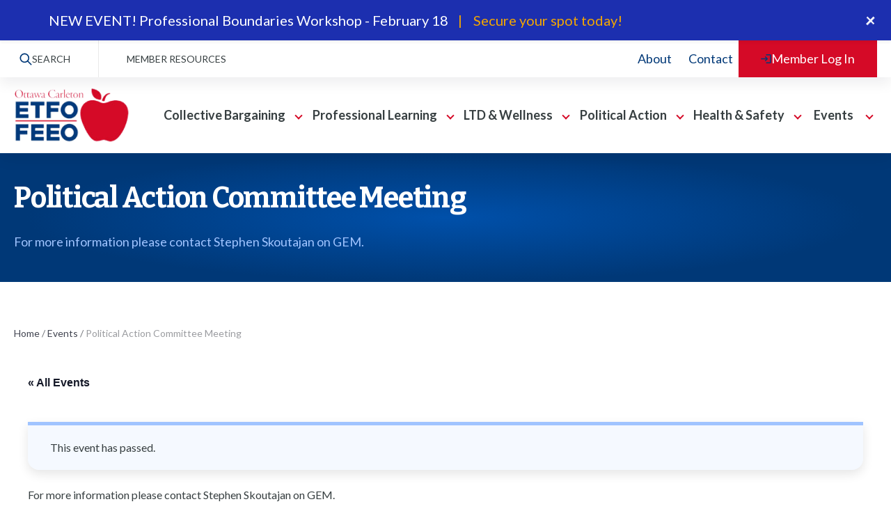

--- FILE ---
content_type: text/html; charset=UTF-8
request_url: https://www.ocetfo.ca/event/political-action-committee-meeting-3/
body_size: 18368
content:
<!DOCTYPE html>
<html lang="en-CA" prefix="og: https://ogp.me/ns#">

<head>
	<meta charset="UTF-8" />
	<meta name="viewport" content="width=device-width" />
	<link rel='stylesheet' id='tribe-events-views-v2-bootstrap-datepicker-styles-css' href='https://www.ocetfo.ca/wp-content/plugins/the-events-calendar/vendor/bootstrap-datepicker/css/bootstrap-datepicker.standalone.min.css?ver=6.13.2.1' type='text/css' media='all' />
<link rel='stylesheet' id='tec-variables-skeleton-css' href='https://www.ocetfo.ca/wp-content/plugins/the-events-calendar/common/build/css/variables-skeleton.css?ver=6.8.0.1' type='text/css' media='all' />
<link rel='stylesheet' id='tribe-common-skeleton-style-css' href='https://www.ocetfo.ca/wp-content/plugins/the-events-calendar/common/build/css/common-skeleton.css?ver=6.8.0.1' type='text/css' media='all' />
<link rel='stylesheet' id='tribe-tooltipster-css-css' href='https://www.ocetfo.ca/wp-content/plugins/the-events-calendar/common/vendor/tooltipster/tooltipster.bundle.min.css?ver=6.8.0.1' type='text/css' media='all' />
<link rel='stylesheet' id='tribe-events-views-v2-skeleton-css' href='https://www.ocetfo.ca/wp-content/plugins/the-events-calendar/build/css/views-skeleton.css?ver=6.13.2.1' type='text/css' media='all' />
<link rel='stylesheet' id='tec-variables-full-css' href='https://www.ocetfo.ca/wp-content/plugins/the-events-calendar/common/build/css/variables-full.css?ver=6.8.0.1' type='text/css' media='all' />
<link rel='stylesheet' id='tribe-common-full-style-css' href='https://www.ocetfo.ca/wp-content/plugins/the-events-calendar/common/build/css/common-full.css?ver=6.8.0.1' type='text/css' media='all' />
<link rel='stylesheet' id='tribe-events-views-v2-full-css' href='https://www.ocetfo.ca/wp-content/plugins/the-events-calendar/build/css/views-full.css?ver=6.13.2.1' type='text/css' media='all' />
<link rel='stylesheet' id='tribe-events-views-v2-print-css' href='https://www.ocetfo.ca/wp-content/plugins/the-events-calendar/build/css/views-print.css?ver=6.13.2.1' type='text/css' media='print' />

<!-- Search Engine Optimization by Rank Math - https://rankmath.com/ -->
<title>Political Action Committee Meeting - The Ottawa-Carleton Elementary Teachers’ Federation</title>
<meta name="description" content="For more information please contact Stephen Skoutajan on GEM."/>
<meta name="robots" content="follow, index, max-snippet:-1, max-video-preview:-1, max-image-preview:large"/>
<link rel="canonical" href="https://www.ocetfo.ca/event/political-action-committee-meeting-3/" />
<meta property="og:locale" content="en_US" />
<meta property="og:type" content="article" />
<meta property="og:title" content="Political Action Committee Meeting - The Ottawa-Carleton Elementary Teachers’ Federation" />
<meta property="og:description" content="For more information please contact Stephen Skoutajan on GEM." />
<meta property="og:url" content="https://www.ocetfo.ca/event/political-action-committee-meeting-3/" />
<meta property="og:site_name" content="The Ottawa-Carleton Elementary Teachers’ Federation" />
<meta name="twitter:card" content="summary_large_image" />
<meta name="twitter:title" content="Political Action Committee Meeting - The Ottawa-Carleton Elementary Teachers’ Federation" />
<meta name="twitter:description" content="For more information please contact Stephen Skoutajan on GEM." />
<!-- /Rank Math WordPress SEO plugin -->

<link rel='dns-prefetch' href='//fonts.googleapis.com' />
<link rel="alternate" type="text/calendar" title="The Ottawa-Carleton Elementary Teachers’ Federation &raquo; iCal Feed" href="https://www.ocetfo.ca/calendar-of-events/?ical=1" />
<link rel="alternate" title="oEmbed (JSON)" type="application/json+oembed" href="https://www.ocetfo.ca/wp-json/oembed/1.0/embed?url=https%3A%2F%2Fwww.ocetfo.ca%2Fevent%2Fpolitical-action-committee-meeting-3%2F" />
<link rel="alternate" title="oEmbed (XML)" type="text/xml+oembed" href="https://www.ocetfo.ca/wp-json/oembed/1.0/embed?url=https%3A%2F%2Fwww.ocetfo.ca%2Fevent%2Fpolitical-action-committee-meeting-3%2F&#038;format=xml" />
<style id='wp-img-auto-sizes-contain-inline-css' type='text/css'>
img:is([sizes=auto i],[sizes^="auto," i]){contain-intrinsic-size:3000px 1500px}
/*# sourceURL=wp-img-auto-sizes-contain-inline-css */
</style>
<link rel='stylesheet' id='wp-notification-bars-css' href='https://www.ocetfo.ca/wp-content/plugins/wp-notification-bars/public/css/wp-notification-bars-public.css?ver=1.0.12' type='text/css' media='all' />
<link rel='stylesheet' id='tribe-events-v2-single-skeleton-css' href='https://www.ocetfo.ca/wp-content/plugins/the-events-calendar/build/css/tribe-events-single-skeleton.css?ver=6.13.2.1' type='text/css' media='all' />
<link rel='stylesheet' id='tribe-events-v2-single-skeleton-full-css' href='https://www.ocetfo.ca/wp-content/plugins/the-events-calendar/build/css/tribe-events-single-full.css?ver=6.13.2.1' type='text/css' media='all' />
<link rel='stylesheet' id='wp-block-library-css' href='https://www.ocetfo.ca/wp-includes/css/dist/block-library/style.min.css?ver=6.9' type='text/css' media='all' />
<style id='global-styles-inline-css' type='text/css'>
:root{--wp--preset--aspect-ratio--square: 1;--wp--preset--aspect-ratio--4-3: 4/3;--wp--preset--aspect-ratio--3-4: 3/4;--wp--preset--aspect-ratio--3-2: 3/2;--wp--preset--aspect-ratio--2-3: 2/3;--wp--preset--aspect-ratio--16-9: 16/9;--wp--preset--aspect-ratio--9-16: 9/16;--wp--preset--color--black: #000000;--wp--preset--color--cyan-bluish-gray: #abb8c3;--wp--preset--color--white: #FFFFFF;--wp--preset--color--pale-pink: #f78da7;--wp--preset--color--vivid-red: #cf2e2e;--wp--preset--color--luminous-vivid-orange: #ff6900;--wp--preset--color--luminous-vivid-amber: #fcb900;--wp--preset--color--light-green-cyan: #7bdcb5;--wp--preset--color--vivid-green-cyan: #00d084;--wp--preset--color--pale-cyan-blue: #8ed1fc;--wp--preset--color--vivid-cyan-blue: #0693e3;--wp--preset--color--vivid-purple: #9b51e0;--wp--preset--color--primary: #003877;--wp--preset--color--secondary: #7a0315;--wp--preset--color--blue: #A0C4FF;--wp--preset--color--red: #FFADAD;--wp--preset--color--yellow: #FDFFB6;--wp--preset--color--green: #CAFFBF;--wp--preset--color--purple: #dbc9e0;--wp--preset--color--grey: #f2f2f2;--wp--preset--gradient--vivid-cyan-blue-to-vivid-purple: linear-gradient(135deg,rgb(6,147,227) 0%,rgb(155,81,224) 100%);--wp--preset--gradient--light-green-cyan-to-vivid-green-cyan: linear-gradient(135deg,rgb(122,220,180) 0%,rgb(0,208,130) 100%);--wp--preset--gradient--luminous-vivid-amber-to-luminous-vivid-orange: linear-gradient(135deg,rgb(252,185,0) 0%,rgb(255,105,0) 100%);--wp--preset--gradient--luminous-vivid-orange-to-vivid-red: linear-gradient(135deg,rgb(255,105,0) 0%,rgb(207,46,46) 100%);--wp--preset--gradient--very-light-gray-to-cyan-bluish-gray: linear-gradient(135deg,rgb(238,238,238) 0%,rgb(169,184,195) 100%);--wp--preset--gradient--cool-to-warm-spectrum: linear-gradient(135deg,rgb(74,234,220) 0%,rgb(151,120,209) 20%,rgb(207,42,186) 40%,rgb(238,44,130) 60%,rgb(251,105,98) 80%,rgb(254,248,76) 100%);--wp--preset--gradient--blush-light-purple: linear-gradient(135deg,rgb(255,206,236) 0%,rgb(152,150,240) 100%);--wp--preset--gradient--blush-bordeaux: linear-gradient(135deg,rgb(254,205,165) 0%,rgb(254,45,45) 50%,rgb(107,0,62) 100%);--wp--preset--gradient--luminous-dusk: linear-gradient(135deg,rgb(255,203,112) 0%,rgb(199,81,192) 50%,rgb(65,88,208) 100%);--wp--preset--gradient--pale-ocean: linear-gradient(135deg,rgb(255,245,203) 0%,rgb(182,227,212) 50%,rgb(51,167,181) 100%);--wp--preset--gradient--electric-grass: linear-gradient(135deg,rgb(202,248,128) 0%,rgb(113,206,126) 100%);--wp--preset--gradient--midnight: linear-gradient(135deg,rgb(2,3,129) 0%,rgb(40,116,252) 100%);--wp--preset--font-size--small: 12px;--wp--preset--font-size--medium: 20px;--wp--preset--font-size--large: 20px;--wp--preset--font-size--x-large: 42px;--wp--preset--spacing--20: 0.44rem;--wp--preset--spacing--30: 0.67rem;--wp--preset--spacing--40: 1rem;--wp--preset--spacing--50: 1.5rem;--wp--preset--spacing--60: 2.25rem;--wp--preset--spacing--70: 3.38rem;--wp--preset--spacing--80: 5.06rem;--wp--preset--shadow--natural: 6px 6px 9px rgba(0, 0, 0, 0.2);--wp--preset--shadow--deep: 12px 12px 50px rgba(0, 0, 0, 0.4);--wp--preset--shadow--sharp: 6px 6px 0px rgba(0, 0, 0, 0.2);--wp--preset--shadow--outlined: 6px 6px 0px -3px rgb(255, 255, 255), 6px 6px rgb(0, 0, 0);--wp--preset--shadow--crisp: 6px 6px 0px rgb(0, 0, 0);}:where(.is-layout-flex){gap: 0.5em;}:where(.is-layout-grid){gap: 0.5em;}body .is-layout-flex{display: flex;}.is-layout-flex{flex-wrap: wrap;align-items: center;}.is-layout-flex > :is(*, div){margin: 0;}body .is-layout-grid{display: grid;}.is-layout-grid > :is(*, div){margin: 0;}:where(.wp-block-columns.is-layout-flex){gap: 2em;}:where(.wp-block-columns.is-layout-grid){gap: 2em;}:where(.wp-block-post-template.is-layout-flex){gap: 1.25em;}:where(.wp-block-post-template.is-layout-grid){gap: 1.25em;}.has-black-color{color: var(--wp--preset--color--black) !important;}.has-cyan-bluish-gray-color{color: var(--wp--preset--color--cyan-bluish-gray) !important;}.has-white-color{color: var(--wp--preset--color--white) !important;}.has-pale-pink-color{color: var(--wp--preset--color--pale-pink) !important;}.has-vivid-red-color{color: var(--wp--preset--color--vivid-red) !important;}.has-luminous-vivid-orange-color{color: var(--wp--preset--color--luminous-vivid-orange) !important;}.has-luminous-vivid-amber-color{color: var(--wp--preset--color--luminous-vivid-amber) !important;}.has-light-green-cyan-color{color: var(--wp--preset--color--light-green-cyan) !important;}.has-vivid-green-cyan-color{color: var(--wp--preset--color--vivid-green-cyan) !important;}.has-pale-cyan-blue-color{color: var(--wp--preset--color--pale-cyan-blue) !important;}.has-vivid-cyan-blue-color{color: var(--wp--preset--color--vivid-cyan-blue) !important;}.has-vivid-purple-color{color: var(--wp--preset--color--vivid-purple) !important;}.has-black-background-color{background-color: var(--wp--preset--color--black) !important;}.has-cyan-bluish-gray-background-color{background-color: var(--wp--preset--color--cyan-bluish-gray) !important;}.has-white-background-color{background-color: var(--wp--preset--color--white) !important;}.has-pale-pink-background-color{background-color: var(--wp--preset--color--pale-pink) !important;}.has-vivid-red-background-color{background-color: var(--wp--preset--color--vivid-red) !important;}.has-luminous-vivid-orange-background-color{background-color: var(--wp--preset--color--luminous-vivid-orange) !important;}.has-luminous-vivid-amber-background-color{background-color: var(--wp--preset--color--luminous-vivid-amber) !important;}.has-light-green-cyan-background-color{background-color: var(--wp--preset--color--light-green-cyan) !important;}.has-vivid-green-cyan-background-color{background-color: var(--wp--preset--color--vivid-green-cyan) !important;}.has-pale-cyan-blue-background-color{background-color: var(--wp--preset--color--pale-cyan-blue) !important;}.has-vivid-cyan-blue-background-color{background-color: var(--wp--preset--color--vivid-cyan-blue) !important;}.has-vivid-purple-background-color{background-color: var(--wp--preset--color--vivid-purple) !important;}.has-black-border-color{border-color: var(--wp--preset--color--black) !important;}.has-cyan-bluish-gray-border-color{border-color: var(--wp--preset--color--cyan-bluish-gray) !important;}.has-white-border-color{border-color: var(--wp--preset--color--white) !important;}.has-pale-pink-border-color{border-color: var(--wp--preset--color--pale-pink) !important;}.has-vivid-red-border-color{border-color: var(--wp--preset--color--vivid-red) !important;}.has-luminous-vivid-orange-border-color{border-color: var(--wp--preset--color--luminous-vivid-orange) !important;}.has-luminous-vivid-amber-border-color{border-color: var(--wp--preset--color--luminous-vivid-amber) !important;}.has-light-green-cyan-border-color{border-color: var(--wp--preset--color--light-green-cyan) !important;}.has-vivid-green-cyan-border-color{border-color: var(--wp--preset--color--vivid-green-cyan) !important;}.has-pale-cyan-blue-border-color{border-color: var(--wp--preset--color--pale-cyan-blue) !important;}.has-vivid-cyan-blue-border-color{border-color: var(--wp--preset--color--vivid-cyan-blue) !important;}.has-vivid-purple-border-color{border-color: var(--wp--preset--color--vivid-purple) !important;}.has-vivid-cyan-blue-to-vivid-purple-gradient-background{background: var(--wp--preset--gradient--vivid-cyan-blue-to-vivid-purple) !important;}.has-light-green-cyan-to-vivid-green-cyan-gradient-background{background: var(--wp--preset--gradient--light-green-cyan-to-vivid-green-cyan) !important;}.has-luminous-vivid-amber-to-luminous-vivid-orange-gradient-background{background: var(--wp--preset--gradient--luminous-vivid-amber-to-luminous-vivid-orange) !important;}.has-luminous-vivid-orange-to-vivid-red-gradient-background{background: var(--wp--preset--gradient--luminous-vivid-orange-to-vivid-red) !important;}.has-very-light-gray-to-cyan-bluish-gray-gradient-background{background: var(--wp--preset--gradient--very-light-gray-to-cyan-bluish-gray) !important;}.has-cool-to-warm-spectrum-gradient-background{background: var(--wp--preset--gradient--cool-to-warm-spectrum) !important;}.has-blush-light-purple-gradient-background{background: var(--wp--preset--gradient--blush-light-purple) !important;}.has-blush-bordeaux-gradient-background{background: var(--wp--preset--gradient--blush-bordeaux) !important;}.has-luminous-dusk-gradient-background{background: var(--wp--preset--gradient--luminous-dusk) !important;}.has-pale-ocean-gradient-background{background: var(--wp--preset--gradient--pale-ocean) !important;}.has-electric-grass-gradient-background{background: var(--wp--preset--gradient--electric-grass) !important;}.has-midnight-gradient-background{background: var(--wp--preset--gradient--midnight) !important;}.has-small-font-size{font-size: var(--wp--preset--font-size--small) !important;}.has-medium-font-size{font-size: var(--wp--preset--font-size--medium) !important;}.has-large-font-size{font-size: var(--wp--preset--font-size--large) !important;}.has-x-large-font-size{font-size: var(--wp--preset--font-size--x-large) !important;}
/*# sourceURL=global-styles-inline-css */
</style>

<style id='classic-theme-styles-inline-css' type='text/css'>
/*! This file is auto-generated */
.wp-block-button__link{color:#fff;background-color:#32373c;border-radius:9999px;box-shadow:none;text-decoration:none;padding:calc(.667em + 2px) calc(1.333em + 2px);font-size:1.125em}.wp-block-file__button{background:#32373c;color:#fff;text-decoration:none}
/*# sourceURL=/wp-includes/css/classic-themes.min.css */
</style>
<link rel='stylesheet' id='wpa-css-css' href='https://www.ocetfo.ca/wp-content/plugins/honeypot/includes/css/wpa.css?ver=2.2.05' type='text/css' media='all' />
<link rel='stylesheet' id='bitter-css' href='https://fonts.googleapis.com/css2?family=Bitter%3Aital%2Cwght%400%2C400%3B0%2C700%3B1%2C400%3B1%2C700&#038;display=swap&#038;ver=6.9' type='text/css' media='all' />
<link rel='stylesheet' id='lato-css' href='https://fonts.googleapis.com/css2?family=Lato%3Aital%2Cwght%400%2C400%3B0%2C700%3B1%2C400%3B1%2C700&#038;display=swap&#038;ver=6.9' type='text/css' media='all' />
<link rel='stylesheet' id='theme-css' href='https://www.ocetfo.ca/wp-content/themes/ocetfo/assets/css/style.css?ver=1769096873' type='text/css' media='all' />
<style id='teccc-nofile-stylesheet-inline-css' type='text/css'>
/* The Events Calendar: Category Colors 7.2.0 */
.teccc-legend a, .tribe-events-calendar a, #tribe-events-content .tribe-events-tooltip h4
{
	font-weight: bold;
}

.tribe-events-list .vevent.hentry h2 {
	padding-left: 5px;
}


@media only screen and (max-width: 768px) {
	.tribe-events-calendar td .hentry,
	.tribe-events-calendar td .type-tribe_events {
		display: block;
	}

	h3.entry-title.summary,
	h3.tribe-events-month-event-title,
	.tribe-events-calendar .tribe-events-has-events:after {
		display: none;
	}

	.tribe-events-calendar .mobile-trigger .tribe-events-tooltip {
		display: none !important;
	}
}


.tribe-events .tribe-events-calendar-month__multiday-event-bar,
.tribe-events .tribe-events-calendar-month__multiday-event-bar-inner,
.tribe-events-calendar-month__multiday-event-wrapper
{ background-color: #F7F6F6; }


.tribe-events-calendar-month__multiday-event-wrapper.tribe-events-calendar-month__multiday-event--empty
{ background-color: transparent !important; }


.tribe-common--breakpoint-medium.tribe-events .tribe-events-calendar-list__event-datetime-featured-text,
.tribe-events-calendar-month-mobile-events__mobile-event-datetime-featured-text,
.tribe-events-calendar-day__event-datetime-featured-text,
.tribe-common-c-svgicon--featured
{ color: transparent !important; }

.tribe-events-calendar-list__event-date-tag-datetime:after, 
.tribe-events-widget-events-list__event-date-tag-datetime:after, 
.tribe-events .tribe-events-calendar-day__event--featured:after,
.tribe-events .tribe-events-calendar-month__calendar-event--featured:before
{ background-color: transparent !important; }



	
		.tribe-events-category-all-members h2.tribe-events-list-event-title.entry-title a,
.tribe-events-category-all-members h2.tribe-events-list-event-title a,
.tribe-events-category-all-members h3.tribe-events-list-event-title a,
.tribe-event-featured .tribe-events-category-all-members h3.tribe-events-list-event-title a,
.tribe-events-list .tribe-events-loop .tribe-event-featured.tribe-events-category-all-members h3.tribe-events-list-event-title a,	.tribe-events-shortcode .tribe-events-month table .type-tribe_events.tribe-events-category-all-members,		.tribe-events-list .tribe-events-loop .tribe-event-featured.tribe-events-category-all-members h3.tribe-events-list-event-title a:hover,
#tribe-events-content table.tribe-events-calendar .type-tribe_events.tribe-events-category-all-members.tribe-event-featured h3.tribe-events-month-event-title a:hover,			.tribe-events-list-widget li.tribe-events-category-all-members a:link,
.tribe-events-list-widget li.tribe-events-category-all-members a:visited,
li.tribe-events-list-widget-events.tribe-events-category-all-members a:link,
li.tribe-events-list-widget-events.tribe-events-category-all-members a:visited,	.teccc-legend li.tribe_events_cat-all-members a,
.tribe-common article.tribe_events_cat-all-members h3 a,
.tribe-common article.tribe_events_cat-all-members h3 a:link,
.tribe-common article.tribe_events_cat-all-members h3 a:visited,
article.tribe-events-calendar-month__multiday-event.tribe_events_cat-all-members h3,	#tribe-events-content table.tribe-events-calendar .tribe-event-featured.tribe-events-category-all-members .tribe-events-month-event-title a,
.teccc-legend li.tribe-events-category-all-members a,
.tribe-events-calendar .tribe-events-category-all-members a,
#tribe-events-content .teccc-legend li.tribe-events-category-all-members a,
#tribe-events-content .tribe-events-calendar .tribe-events-category-all-members a,
.type-tribe_events.tribe-events-category-all-members h2 a,
.tribe-events-category-all-members > div.hentry.vevent > h3.entry-title a,
.tribe-events-mobile.tribe-events-category-all-members h4 a
{
			color: #000;
		text-decoration: none;
}

		.tribe-events-category-all-members h3.tribe-events-list-event-title,		.tribe-events-shortcode .tribe-events-month table .type-tribe_events.tribe-events-category-all-members,				.tribe-events-list-widget li.tribe-events-category-all-members h4,
li.tribe-events-list-widget-events.tribe-events-category-all-members h4,	.teccc-legend li.tribe_events_cat-all-members,
article.tribe_events_cat-all-members header.tribe-events-widget-events-list__event-header h3,
article.tribe-events-calendar-month__calendar-event.tribe_events_cat-all-members h3,
article.tribe-events-calendar-month__multiday-event.tribe_events_cat-all-members .tribe-events-calendar-month__multiday-event-bar-inner,
article.tribe-events-calendar-month-mobile-events__mobile-event.tribe_events_cat-all-members h3,
article.tribe-events-calendar-day__event.tribe_events_cat-all-members h3,
article.tribe-events-calendar-list__event.tribe_events_cat-all-members h3,
article.tribe-events-calendar-latest-past__event.tribe_events_cat-all-members h3,	.events-archive.events-gridview #tribe-events-content table .type-tribe_events.tribe-events-category-all-members,
.teccc-legend li.tribe-events-category-all-members,
.tribe-events-calendar .tribe-events-category-all-members,
.type-tribe_events.tribe-events-category-all-members h2,
.tribe-events-category-all-members > div.hentry.vevent > h3.entry-title,
.tribe-events-mobile.tribe-events-category-all-members h4
{
			background-color: #caffbf;
				border-left: 5px solid #caffbf;
			border-right: 5px solid transparent;
			color: #000;
		line-height: 1.4em;
	padding-left: 5px;
	padding-bottom: 2px;
}

	.tribe-events-calendar .tribe-event-featured.tribe-events-category-all-members,
#tribe-events-content table.tribe-events-calendar .type-tribe_events.tribe-event-featured.tribe-events-category-all-members,
.tribe-grid-body div[id*='tribe-events-event-'][class*='tribe-events-category-'].tribe-events-week-hourly-single.tribe-event-featured
{ border-right: 5px solid transparent }

	
	
		.tribe-events-list-widget li.tribe-events-category-all-members a:link,
.tribe-events-list-widget li.tribe-events-category-all-members a:visited,
li.tribe-events-list-widget-events.tribe-events-category-all-members a:link,
li.tribe-events-list-widget-events.tribe-events-category-all-members a:visited,	.tribe-events-category-all-members h2.tribe-events-list-event-title.entry-title a,
.tribe-events-category-all-members h2.tribe-events-list-event-title a,
.tribe-events-category-all-members h3.tribe-events-list-event-title a,
.tribe-event-featured .tribe-events-category-all-members h3.tribe-events-list-event-title a,
.tribe-events-list .tribe-events-loop .tribe-event-featured.tribe-events-category-all-members h3.tribe-events-list-event-title a
{
	width: auto;
	display: block;
}
	
		.tribe-events-category-cbc-members h2.tribe-events-list-event-title.entry-title a,
.tribe-events-category-cbc-members h2.tribe-events-list-event-title a,
.tribe-events-category-cbc-members h3.tribe-events-list-event-title a,
.tribe-event-featured .tribe-events-category-cbc-members h3.tribe-events-list-event-title a,
.tribe-events-list .tribe-events-loop .tribe-event-featured.tribe-events-category-cbc-members h3.tribe-events-list-event-title a,	.tribe-events-shortcode .tribe-events-month table .type-tribe_events.tribe-events-category-cbc-members,		.tribe-events-list .tribe-events-loop .tribe-event-featured.tribe-events-category-cbc-members h3.tribe-events-list-event-title a:hover,
#tribe-events-content table.tribe-events-calendar .type-tribe_events.tribe-events-category-cbc-members.tribe-event-featured h3.tribe-events-month-event-title a:hover,			.tribe-events-list-widget li.tribe-events-category-cbc-members a:link,
.tribe-events-list-widget li.tribe-events-category-cbc-members a:visited,
li.tribe-events-list-widget-events.tribe-events-category-cbc-members a:link,
li.tribe-events-list-widget-events.tribe-events-category-cbc-members a:visited,	.teccc-legend li.tribe_events_cat-cbc-members a,
.tribe-common article.tribe_events_cat-cbc-members h3 a,
.tribe-common article.tribe_events_cat-cbc-members h3 a:link,
.tribe-common article.tribe_events_cat-cbc-members h3 a:visited,
article.tribe-events-calendar-month__multiday-event.tribe_events_cat-cbc-members h3,	#tribe-events-content table.tribe-events-calendar .tribe-event-featured.tribe-events-category-cbc-members .tribe-events-month-event-title a,
.teccc-legend li.tribe-events-category-cbc-members a,
.tribe-events-calendar .tribe-events-category-cbc-members a,
#tribe-events-content .teccc-legend li.tribe-events-category-cbc-members a,
#tribe-events-content .tribe-events-calendar .tribe-events-category-cbc-members a,
.type-tribe_events.tribe-events-category-cbc-members h2 a,
.tribe-events-category-cbc-members > div.hentry.vevent > h3.entry-title a,
.tribe-events-mobile.tribe-events-category-cbc-members h4 a
{
			color: #000;
		text-decoration: none;
}

		.tribe-events-category-cbc-members h3.tribe-events-list-event-title,		.tribe-events-shortcode .tribe-events-month table .type-tribe_events.tribe-events-category-cbc-members,				.tribe-events-list-widget li.tribe-events-category-cbc-members h4,
li.tribe-events-list-widget-events.tribe-events-category-cbc-members h4,	.teccc-legend li.tribe_events_cat-cbc-members,
article.tribe_events_cat-cbc-members header.tribe-events-widget-events-list__event-header h3,
article.tribe-events-calendar-month__calendar-event.tribe_events_cat-cbc-members h3,
article.tribe-events-calendar-month__multiday-event.tribe_events_cat-cbc-members .tribe-events-calendar-month__multiday-event-bar-inner,
article.tribe-events-calendar-month-mobile-events__mobile-event.tribe_events_cat-cbc-members h3,
article.tribe-events-calendar-day__event.tribe_events_cat-cbc-members h3,
article.tribe-events-calendar-list__event.tribe_events_cat-cbc-members h3,
article.tribe-events-calendar-latest-past__event.tribe_events_cat-cbc-members h3,	.events-archive.events-gridview #tribe-events-content table .type-tribe_events.tribe-events-category-cbc-members,
.teccc-legend li.tribe-events-category-cbc-members,
.tribe-events-calendar .tribe-events-category-cbc-members,
.type-tribe_events.tribe-events-category-cbc-members h2,
.tribe-events-category-cbc-members > div.hentry.vevent > h3.entry-title,
.tribe-events-mobile.tribe-events-category-cbc-members h4
{
			background-color: #dbc9e0;
				border-left: 5px solid #dbc9e0;
			border-right: 5px solid transparent;
			color: #000;
		line-height: 1.4em;
	padding-left: 5px;
	padding-bottom: 2px;
}

	.tribe-events-calendar .tribe-event-featured.tribe-events-category-cbc-members,
#tribe-events-content table.tribe-events-calendar .type-tribe_events.tribe-event-featured.tribe-events-category-cbc-members,
.tribe-grid-body div[id*='tribe-events-event-'][class*='tribe-events-category-'].tribe-events-week-hourly-single.tribe-event-featured
{ border-right: 5px solid transparent }

	
	
		.tribe-events-list-widget li.tribe-events-category-cbc-members a:link,
.tribe-events-list-widget li.tribe-events-category-cbc-members a:visited,
li.tribe-events-list-widget-events.tribe-events-category-cbc-members a:link,
li.tribe-events-list-widget-events.tribe-events-category-cbc-members a:visited,	.tribe-events-category-cbc-members h2.tribe-events-list-event-title.entry-title a,
.tribe-events-category-cbc-members h2.tribe-events-list-event-title a,
.tribe-events-category-cbc-members h3.tribe-events-list-event-title a,
.tribe-event-featured .tribe-events-category-cbc-members h3.tribe-events-list-event-title a,
.tribe-events-list .tribe-events-loop .tribe-event-featured.tribe-events-category-cbc-members h3.tribe-events-list-event-title a
{
	width: auto;
	display: block;
}
	
		.tribe-events-category-committee h2.tribe-events-list-event-title.entry-title a,
.tribe-events-category-committee h2.tribe-events-list-event-title a,
.tribe-events-category-committee h3.tribe-events-list-event-title a,
.tribe-event-featured .tribe-events-category-committee h3.tribe-events-list-event-title a,
.tribe-events-list .tribe-events-loop .tribe-event-featured.tribe-events-category-committee h3.tribe-events-list-event-title a,	.tribe-events-shortcode .tribe-events-month table .type-tribe_events.tribe-events-category-committee,		.tribe-events-list .tribe-events-loop .tribe-event-featured.tribe-events-category-committee h3.tribe-events-list-event-title a:hover,
#tribe-events-content table.tribe-events-calendar .type-tribe_events.tribe-events-category-committee.tribe-event-featured h3.tribe-events-month-event-title a:hover,			.tribe-events-list-widget li.tribe-events-category-committee a:link,
.tribe-events-list-widget li.tribe-events-category-committee a:visited,
li.tribe-events-list-widget-events.tribe-events-category-committee a:link,
li.tribe-events-list-widget-events.tribe-events-category-committee a:visited,	.teccc-legend li.tribe_events_cat-committee a,
.tribe-common article.tribe_events_cat-committee h3 a,
.tribe-common article.tribe_events_cat-committee h3 a:link,
.tribe-common article.tribe_events_cat-committee h3 a:visited,
article.tribe-events-calendar-month__multiday-event.tribe_events_cat-committee h3,	#tribe-events-content table.tribe-events-calendar .tribe-event-featured.tribe-events-category-committee .tribe-events-month-event-title a,
.teccc-legend li.tribe-events-category-committee a,
.tribe-events-calendar .tribe-events-category-committee a,
#tribe-events-content .teccc-legend li.tribe-events-category-committee a,
#tribe-events-content .tribe-events-calendar .tribe-events-category-committee a,
.type-tribe_events.tribe-events-category-committee h2 a,
.tribe-events-category-committee > div.hentry.vevent > h3.entry-title a,
.tribe-events-mobile.tribe-events-category-committee h4 a
{
		text-decoration: none;
}

		.tribe-events-category-committee h3.tribe-events-list-event-title,		.tribe-events-shortcode .tribe-events-month table .type-tribe_events.tribe-events-category-committee,				.tribe-events-list-widget li.tribe-events-category-committee h4,
li.tribe-events-list-widget-events.tribe-events-category-committee h4,	.teccc-legend li.tribe_events_cat-committee,
article.tribe_events_cat-committee header.tribe-events-widget-events-list__event-header h3,
article.tribe-events-calendar-month__calendar-event.tribe_events_cat-committee h3,
article.tribe-events-calendar-month__multiday-event.tribe_events_cat-committee .tribe-events-calendar-month__multiday-event-bar-inner,
article.tribe-events-calendar-month-mobile-events__mobile-event.tribe_events_cat-committee h3,
article.tribe-events-calendar-day__event.tribe_events_cat-committee h3,
article.tribe-events-calendar-list__event.tribe_events_cat-committee h3,
article.tribe-events-calendar-latest-past__event.tribe_events_cat-committee h3,	.events-archive.events-gridview #tribe-events-content table .type-tribe_events.tribe-events-category-committee,
.teccc-legend li.tribe-events-category-committee,
.tribe-events-calendar .tribe-events-category-committee,
.type-tribe_events.tribe-events-category-committee h2,
.tribe-events-category-committee > div.hentry.vevent > h3.entry-title,
.tribe-events-mobile.tribe-events-category-committee h4
{
				border-right: 5px solid transparent;
		line-height: 1.4em;
	padding-left: 5px;
	padding-bottom: 2px;
}

	.tribe-events-calendar .tribe-event-featured.tribe-events-category-committee,
#tribe-events-content table.tribe-events-calendar .type-tribe_events.tribe-event-featured.tribe-events-category-committee,
.tribe-grid-body div[id*='tribe-events-event-'][class*='tribe-events-category-'].tribe-events-week-hourly-single.tribe-event-featured
{ border-right: 5px solid transparent }

	
	
		.tribe-events-list-widget li.tribe-events-category-committee a:link,
.tribe-events-list-widget li.tribe-events-category-committee a:visited,
li.tribe-events-list-widget-events.tribe-events-category-committee a:link,
li.tribe-events-list-widget-events.tribe-events-category-committee a:visited,	.tribe-events-category-committee h2.tribe-events-list-event-title.entry-title a,
.tribe-events-category-committee h2.tribe-events-list-event-title a,
.tribe-events-category-committee h3.tribe-events-list-event-title a,
.tribe-event-featured .tribe-events-category-committee h3.tribe-events-list-event-title a,
.tribe-events-list .tribe-events-loop .tribe-event-featured.tribe-events-category-committee h3.tribe-events-list-event-title a
{
	width: auto;
	display: block;
}
	
		.tribe-events-category-dates-of-significance h2.tribe-events-list-event-title.entry-title a,
.tribe-events-category-dates-of-significance h2.tribe-events-list-event-title a,
.tribe-events-category-dates-of-significance h3.tribe-events-list-event-title a,
.tribe-event-featured .tribe-events-category-dates-of-significance h3.tribe-events-list-event-title a,
.tribe-events-list .tribe-events-loop .tribe-event-featured.tribe-events-category-dates-of-significance h3.tribe-events-list-event-title a,	.tribe-events-shortcode .tribe-events-month table .type-tribe_events.tribe-events-category-dates-of-significance,		.tribe-events-list .tribe-events-loop .tribe-event-featured.tribe-events-category-dates-of-significance h3.tribe-events-list-event-title a:hover,
#tribe-events-content table.tribe-events-calendar .type-tribe_events.tribe-events-category-dates-of-significance.tribe-event-featured h3.tribe-events-month-event-title a:hover,			.tribe-events-list-widget li.tribe-events-category-dates-of-significance a:link,
.tribe-events-list-widget li.tribe-events-category-dates-of-significance a:visited,
li.tribe-events-list-widget-events.tribe-events-category-dates-of-significance a:link,
li.tribe-events-list-widget-events.tribe-events-category-dates-of-significance a:visited,	.teccc-legend li.tribe_events_cat-dates-of-significance a,
.tribe-common article.tribe_events_cat-dates-of-significance h3 a,
.tribe-common article.tribe_events_cat-dates-of-significance h3 a:link,
.tribe-common article.tribe_events_cat-dates-of-significance h3 a:visited,
article.tribe-events-calendar-month__multiday-event.tribe_events_cat-dates-of-significance h3,	#tribe-events-content table.tribe-events-calendar .tribe-event-featured.tribe-events-category-dates-of-significance .tribe-events-month-event-title a,
.teccc-legend li.tribe-events-category-dates-of-significance a,
.tribe-events-calendar .tribe-events-category-dates-of-significance a,
#tribe-events-content .teccc-legend li.tribe-events-category-dates-of-significance a,
#tribe-events-content .tribe-events-calendar .tribe-events-category-dates-of-significance a,
.type-tribe_events.tribe-events-category-dates-of-significance h2 a,
.tribe-events-category-dates-of-significance > div.hentry.vevent > h3.entry-title a,
.tribe-events-mobile.tribe-events-category-dates-of-significance h4 a
{
		text-decoration: none;
}

		.tribe-events-category-dates-of-significance h3.tribe-events-list-event-title,		.tribe-events-shortcode .tribe-events-month table .type-tribe_events.tribe-events-category-dates-of-significance,				.tribe-events-list-widget li.tribe-events-category-dates-of-significance h4,
li.tribe-events-list-widget-events.tribe-events-category-dates-of-significance h4,	.teccc-legend li.tribe_events_cat-dates-of-significance,
article.tribe_events_cat-dates-of-significance header.tribe-events-widget-events-list__event-header h3,
article.tribe-events-calendar-month__calendar-event.tribe_events_cat-dates-of-significance h3,
article.tribe-events-calendar-month__multiday-event.tribe_events_cat-dates-of-significance .tribe-events-calendar-month__multiday-event-bar-inner,
article.tribe-events-calendar-month-mobile-events__mobile-event.tribe_events_cat-dates-of-significance h3,
article.tribe-events-calendar-day__event.tribe_events_cat-dates-of-significance h3,
article.tribe-events-calendar-list__event.tribe_events_cat-dates-of-significance h3,
article.tribe-events-calendar-latest-past__event.tribe_events_cat-dates-of-significance h3,	.events-archive.events-gridview #tribe-events-content table .type-tribe_events.tribe-events-category-dates-of-significance,
.teccc-legend li.tribe-events-category-dates-of-significance,
.tribe-events-calendar .tribe-events-category-dates-of-significance,
.type-tribe_events.tribe-events-category-dates-of-significance h2,
.tribe-events-category-dates-of-significance > div.hentry.vevent > h3.entry-title,
.tribe-events-mobile.tribe-events-category-dates-of-significance h4
{
				border-right: 5px solid transparent;
		line-height: 1.4em;
	padding-left: 5px;
	padding-bottom: 2px;
}

	.tribe-events-calendar .tribe-event-featured.tribe-events-category-dates-of-significance,
#tribe-events-content table.tribe-events-calendar .type-tribe_events.tribe-event-featured.tribe-events-category-dates-of-significance,
.tribe-grid-body div[id*='tribe-events-event-'][class*='tribe-events-category-'].tribe-events-week-hourly-single.tribe-event-featured
{ border-right: 5px solid transparent }

	
	
		.tribe-events-list-widget li.tribe-events-category-dates-of-significance a:link,
.tribe-events-list-widget li.tribe-events-category-dates-of-significance a:visited,
li.tribe-events-list-widget-events.tribe-events-category-dates-of-significance a:link,
li.tribe-events-list-widget-events.tribe-events-category-dates-of-significance a:visited,	.tribe-events-category-dates-of-significance h2.tribe-events-list-event-title.entry-title a,
.tribe-events-category-dates-of-significance h2.tribe-events-list-event-title a,
.tribe-events-category-dates-of-significance h3.tribe-events-list-event-title a,
.tribe-event-featured .tribe-events-category-dates-of-significance h3.tribe-events-list-event-title a,
.tribe-events-list .tribe-events-loop .tribe-event-featured.tribe-events-category-dates-of-significance h3.tribe-events-list-event-title a
{
	width: auto;
	display: block;
}
	
		.tribe-events-category-etfo-provincial h2.tribe-events-list-event-title.entry-title a,
.tribe-events-category-etfo-provincial h2.tribe-events-list-event-title a,
.tribe-events-category-etfo-provincial h3.tribe-events-list-event-title a,
.tribe-event-featured .tribe-events-category-etfo-provincial h3.tribe-events-list-event-title a,
.tribe-events-list .tribe-events-loop .tribe-event-featured.tribe-events-category-etfo-provincial h3.tribe-events-list-event-title a,	.tribe-events-shortcode .tribe-events-month table .type-tribe_events.tribe-events-category-etfo-provincial,		.tribe-events-list .tribe-events-loop .tribe-event-featured.tribe-events-category-etfo-provincial h3.tribe-events-list-event-title a:hover,
#tribe-events-content table.tribe-events-calendar .type-tribe_events.tribe-events-category-etfo-provincial.tribe-event-featured h3.tribe-events-month-event-title a:hover,			.tribe-events-list-widget li.tribe-events-category-etfo-provincial a:link,
.tribe-events-list-widget li.tribe-events-category-etfo-provincial a:visited,
li.tribe-events-list-widget-events.tribe-events-category-etfo-provincial a:link,
li.tribe-events-list-widget-events.tribe-events-category-etfo-provincial a:visited,	.teccc-legend li.tribe_events_cat-etfo-provincial a,
.tribe-common article.tribe_events_cat-etfo-provincial h3 a,
.tribe-common article.tribe_events_cat-etfo-provincial h3 a:link,
.tribe-common article.tribe_events_cat-etfo-provincial h3 a:visited,
article.tribe-events-calendar-month__multiday-event.tribe_events_cat-etfo-provincial h3,	#tribe-events-content table.tribe-events-calendar .tribe-event-featured.tribe-events-category-etfo-provincial .tribe-events-month-event-title a,
.teccc-legend li.tribe-events-category-etfo-provincial a,
.tribe-events-calendar .tribe-events-category-etfo-provincial a,
#tribe-events-content .teccc-legend li.tribe-events-category-etfo-provincial a,
#tribe-events-content .tribe-events-calendar .tribe-events-category-etfo-provincial a,
.type-tribe_events.tribe-events-category-etfo-provincial h2 a,
.tribe-events-category-etfo-provincial > div.hentry.vevent > h3.entry-title a,
.tribe-events-mobile.tribe-events-category-etfo-provincial h4 a
{
		text-decoration: none;
}

		.tribe-events-category-etfo-provincial h3.tribe-events-list-event-title,		.tribe-events-shortcode .tribe-events-month table .type-tribe_events.tribe-events-category-etfo-provincial,				.tribe-events-list-widget li.tribe-events-category-etfo-provincial h4,
li.tribe-events-list-widget-events.tribe-events-category-etfo-provincial h4,	.teccc-legend li.tribe_events_cat-etfo-provincial,
article.tribe_events_cat-etfo-provincial header.tribe-events-widget-events-list__event-header h3,
article.tribe-events-calendar-month__calendar-event.tribe_events_cat-etfo-provincial h3,
article.tribe-events-calendar-month__multiday-event.tribe_events_cat-etfo-provincial .tribe-events-calendar-month__multiday-event-bar-inner,
article.tribe-events-calendar-month-mobile-events__mobile-event.tribe_events_cat-etfo-provincial h3,
article.tribe-events-calendar-day__event.tribe_events_cat-etfo-provincial h3,
article.tribe-events-calendar-list__event.tribe_events_cat-etfo-provincial h3,
article.tribe-events-calendar-latest-past__event.tribe_events_cat-etfo-provincial h3,	.events-archive.events-gridview #tribe-events-content table .type-tribe_events.tribe-events-category-etfo-provincial,
.teccc-legend li.tribe-events-category-etfo-provincial,
.tribe-events-calendar .tribe-events-category-etfo-provincial,
.type-tribe_events.tribe-events-category-etfo-provincial h2,
.tribe-events-category-etfo-provincial > div.hentry.vevent > h3.entry-title,
.tribe-events-mobile.tribe-events-category-etfo-provincial h4
{
				border-right: 5px solid transparent;
		line-height: 1.4em;
	padding-left: 5px;
	padding-bottom: 2px;
}

	.tribe-events-calendar .tribe-event-featured.tribe-events-category-etfo-provincial,
#tribe-events-content table.tribe-events-calendar .type-tribe_events.tribe-event-featured.tribe-events-category-etfo-provincial,
.tribe-grid-body div[id*='tribe-events-event-'][class*='tribe-events-category-'].tribe-events-week-hourly-single.tribe-event-featured
{ border-right: 5px solid transparent }

	
	
		.tribe-events-list-widget li.tribe-events-category-etfo-provincial a:link,
.tribe-events-list-widget li.tribe-events-category-etfo-provincial a:visited,
li.tribe-events-list-widget-events.tribe-events-category-etfo-provincial a:link,
li.tribe-events-list-widget-events.tribe-events-category-etfo-provincial a:visited,	.tribe-events-category-etfo-provincial h2.tribe-events-list-event-title.entry-title a,
.tribe-events-category-etfo-provincial h2.tribe-events-list-event-title a,
.tribe-events-category-etfo-provincial h3.tribe-events-list-event-title a,
.tribe-event-featured .tribe-events-category-etfo-provincial h3.tribe-events-list-event-title a,
.tribe-events-list .tribe-events-loop .tribe-event-featured.tribe-events-category-etfo-provincial h3.tribe-events-list-event-title a
{
	width: auto;
	display: block;
}
	
		.tribe-events-category-executive-members h2.tribe-events-list-event-title.entry-title a,
.tribe-events-category-executive-members h2.tribe-events-list-event-title a,
.tribe-events-category-executive-members h3.tribe-events-list-event-title a,
.tribe-event-featured .tribe-events-category-executive-members h3.tribe-events-list-event-title a,
.tribe-events-list .tribe-events-loop .tribe-event-featured.tribe-events-category-executive-members h3.tribe-events-list-event-title a,	.tribe-events-shortcode .tribe-events-month table .type-tribe_events.tribe-events-category-executive-members,		.tribe-events-list .tribe-events-loop .tribe-event-featured.tribe-events-category-executive-members h3.tribe-events-list-event-title a:hover,
#tribe-events-content table.tribe-events-calendar .type-tribe_events.tribe-events-category-executive-members.tribe-event-featured h3.tribe-events-month-event-title a:hover,			.tribe-events-list-widget li.tribe-events-category-executive-members a:link,
.tribe-events-list-widget li.tribe-events-category-executive-members a:visited,
li.tribe-events-list-widget-events.tribe-events-category-executive-members a:link,
li.tribe-events-list-widget-events.tribe-events-category-executive-members a:visited,	.teccc-legend li.tribe_events_cat-executive-members a,
.tribe-common article.tribe_events_cat-executive-members h3 a,
.tribe-common article.tribe_events_cat-executive-members h3 a:link,
.tribe-common article.tribe_events_cat-executive-members h3 a:visited,
article.tribe-events-calendar-month__multiday-event.tribe_events_cat-executive-members h3,	#tribe-events-content table.tribe-events-calendar .tribe-event-featured.tribe-events-category-executive-members .tribe-events-month-event-title a,
.teccc-legend li.tribe-events-category-executive-members a,
.tribe-events-calendar .tribe-events-category-executive-members a,
#tribe-events-content .teccc-legend li.tribe-events-category-executive-members a,
#tribe-events-content .tribe-events-calendar .tribe-events-category-executive-members a,
.type-tribe_events.tribe-events-category-executive-members h2 a,
.tribe-events-category-executive-members > div.hentry.vevent > h3.entry-title a,
.tribe-events-mobile.tribe-events-category-executive-members h4 a
{
			color: #000;
		text-decoration: none;
}

		.tribe-events-category-executive-members h3.tribe-events-list-event-title,		.tribe-events-shortcode .tribe-events-month table .type-tribe_events.tribe-events-category-executive-members,				.tribe-events-list-widget li.tribe-events-category-executive-members h4,
li.tribe-events-list-widget-events.tribe-events-category-executive-members h4,	.teccc-legend li.tribe_events_cat-executive-members,
article.tribe_events_cat-executive-members header.tribe-events-widget-events-list__event-header h3,
article.tribe-events-calendar-month__calendar-event.tribe_events_cat-executive-members h3,
article.tribe-events-calendar-month__multiday-event.tribe_events_cat-executive-members .tribe-events-calendar-month__multiday-event-bar-inner,
article.tribe-events-calendar-month-mobile-events__mobile-event.tribe_events_cat-executive-members h3,
article.tribe-events-calendar-day__event.tribe_events_cat-executive-members h3,
article.tribe-events-calendar-list__event.tribe_events_cat-executive-members h3,
article.tribe-events-calendar-latest-past__event.tribe_events_cat-executive-members h3,	.events-archive.events-gridview #tribe-events-content table .type-tribe_events.tribe-events-category-executive-members,
.teccc-legend li.tribe-events-category-executive-members,
.tribe-events-calendar .tribe-events-category-executive-members,
.type-tribe_events.tribe-events-category-executive-members h2,
.tribe-events-category-executive-members > div.hentry.vevent > h3.entry-title,
.tribe-events-mobile.tribe-events-category-executive-members h4
{
			background-color: #fdffb6;
				border-left: 5px solid #fdffb6;
			border-right: 5px solid transparent;
			color: #000;
		line-height: 1.4em;
	padding-left: 5px;
	padding-bottom: 2px;
}

	.tribe-events-calendar .tribe-event-featured.tribe-events-category-executive-members,
#tribe-events-content table.tribe-events-calendar .type-tribe_events.tribe-event-featured.tribe-events-category-executive-members,
.tribe-grid-body div[id*='tribe-events-event-'][class*='tribe-events-category-'].tribe-events-week-hourly-single.tribe-event-featured
{ border-right: 5px solid transparent }

	
	
		.tribe-events-list-widget li.tribe-events-category-executive-members a:link,
.tribe-events-list-widget li.tribe-events-category-executive-members a:visited,
li.tribe-events-list-widget-events.tribe-events-category-executive-members a:link,
li.tribe-events-list-widget-events.tribe-events-category-executive-members a:visited,	.tribe-events-category-executive-members h2.tribe-events-list-event-title.entry-title a,
.tribe-events-category-executive-members h2.tribe-events-list-event-title a,
.tribe-events-category-executive-members h3.tribe-events-list-event-title a,
.tribe-event-featured .tribe-events-category-executive-members h3.tribe-events-list-event-title a,
.tribe-events-list .tribe-events-loop .tribe-event-featured.tribe-events-category-executive-members h3.tribe-events-list-event-title a
{
	width: auto;
	display: block;
}
	
		.tribe-events-category-miscellaneous h2.tribe-events-list-event-title.entry-title a,
.tribe-events-category-miscellaneous h2.tribe-events-list-event-title a,
.tribe-events-category-miscellaneous h3.tribe-events-list-event-title a,
.tribe-event-featured .tribe-events-category-miscellaneous h3.tribe-events-list-event-title a,
.tribe-events-list .tribe-events-loop .tribe-event-featured.tribe-events-category-miscellaneous h3.tribe-events-list-event-title a,	.tribe-events-shortcode .tribe-events-month table .type-tribe_events.tribe-events-category-miscellaneous,		.tribe-events-list .tribe-events-loop .tribe-event-featured.tribe-events-category-miscellaneous h3.tribe-events-list-event-title a:hover,
#tribe-events-content table.tribe-events-calendar .type-tribe_events.tribe-events-category-miscellaneous.tribe-event-featured h3.tribe-events-month-event-title a:hover,			.tribe-events-list-widget li.tribe-events-category-miscellaneous a:link,
.tribe-events-list-widget li.tribe-events-category-miscellaneous a:visited,
li.tribe-events-list-widget-events.tribe-events-category-miscellaneous a:link,
li.tribe-events-list-widget-events.tribe-events-category-miscellaneous a:visited,	.teccc-legend li.tribe_events_cat-miscellaneous a,
.tribe-common article.tribe_events_cat-miscellaneous h3 a,
.tribe-common article.tribe_events_cat-miscellaneous h3 a:link,
.tribe-common article.tribe_events_cat-miscellaneous h3 a:visited,
article.tribe-events-calendar-month__multiday-event.tribe_events_cat-miscellaneous h3,	#tribe-events-content table.tribe-events-calendar .tribe-event-featured.tribe-events-category-miscellaneous .tribe-events-month-event-title a,
.teccc-legend li.tribe-events-category-miscellaneous a,
.tribe-events-calendar .tribe-events-category-miscellaneous a,
#tribe-events-content .teccc-legend li.tribe-events-category-miscellaneous a,
#tribe-events-content .tribe-events-calendar .tribe-events-category-miscellaneous a,
.type-tribe_events.tribe-events-category-miscellaneous h2 a,
.tribe-events-category-miscellaneous > div.hentry.vevent > h3.entry-title a,
.tribe-events-mobile.tribe-events-category-miscellaneous h4 a
{
			color: #000;
		text-decoration: none;
}

		.tribe-events-category-miscellaneous h3.tribe-events-list-event-title,		.tribe-events-shortcode .tribe-events-month table .type-tribe_events.tribe-events-category-miscellaneous,				.tribe-events-list-widget li.tribe-events-category-miscellaneous h4,
li.tribe-events-list-widget-events.tribe-events-category-miscellaneous h4,	.teccc-legend li.tribe_events_cat-miscellaneous,
article.tribe_events_cat-miscellaneous header.tribe-events-widget-events-list__event-header h3,
article.tribe-events-calendar-month__calendar-event.tribe_events_cat-miscellaneous h3,
article.tribe-events-calendar-month__multiday-event.tribe_events_cat-miscellaneous .tribe-events-calendar-month__multiday-event-bar-inner,
article.tribe-events-calendar-month-mobile-events__mobile-event.tribe_events_cat-miscellaneous h3,
article.tribe-events-calendar-day__event.tribe_events_cat-miscellaneous h3,
article.tribe-events-calendar-list__event.tribe_events_cat-miscellaneous h3,
article.tribe-events-calendar-latest-past__event.tribe_events_cat-miscellaneous h3,	.events-archive.events-gridview #tribe-events-content table .type-tribe_events.tribe-events-category-miscellaneous,
.teccc-legend li.tribe-events-category-miscellaneous,
.tribe-events-calendar .tribe-events-category-miscellaneous,
.type-tribe_events.tribe-events-category-miscellaneous h2,
.tribe-events-category-miscellaneous > div.hentry.vevent > h3.entry-title,
.tribe-events-mobile.tribe-events-category-miscellaneous h4
{
			background-color: #ffadad;
				border-left: 5px solid #ffadad;
			border-right: 5px solid transparent;
			color: #000;
		line-height: 1.4em;
	padding-left: 5px;
	padding-bottom: 2px;
}

	.tribe-events-calendar .tribe-event-featured.tribe-events-category-miscellaneous,
#tribe-events-content table.tribe-events-calendar .type-tribe_events.tribe-event-featured.tribe-events-category-miscellaneous,
.tribe-grid-body div[id*='tribe-events-event-'][class*='tribe-events-category-'].tribe-events-week-hourly-single.tribe-event-featured
{ border-right: 5px solid transparent }

	
	
		.tribe-events-list-widget li.tribe-events-category-miscellaneous a:link,
.tribe-events-list-widget li.tribe-events-category-miscellaneous a:visited,
li.tribe-events-list-widget-events.tribe-events-category-miscellaneous a:link,
li.tribe-events-list-widget-events.tribe-events-category-miscellaneous a:visited,	.tribe-events-category-miscellaneous h2.tribe-events-list-event-title.entry-title a,
.tribe-events-category-miscellaneous h2.tribe-events-list-event-title a,
.tribe-events-category-miscellaneous h3.tribe-events-list-event-title a,
.tribe-event-featured .tribe-events-category-miscellaneous h3.tribe-events-list-event-title a,
.tribe-events-list .tribe-events-loop .tribe-event-featured.tribe-events-category-miscellaneous h3.tribe-events-list-event-title a
{
	width: auto;
	display: block;
}
	
		.tribe-events-category-political-action h2.tribe-events-list-event-title.entry-title a,
.tribe-events-category-political-action h2.tribe-events-list-event-title a,
.tribe-events-category-political-action h3.tribe-events-list-event-title a,
.tribe-event-featured .tribe-events-category-political-action h3.tribe-events-list-event-title a,
.tribe-events-list .tribe-events-loop .tribe-event-featured.tribe-events-category-political-action h3.tribe-events-list-event-title a,	.tribe-events-shortcode .tribe-events-month table .type-tribe_events.tribe-events-category-political-action,		.tribe-events-list .tribe-events-loop .tribe-event-featured.tribe-events-category-political-action h3.tribe-events-list-event-title a:hover,
#tribe-events-content table.tribe-events-calendar .type-tribe_events.tribe-events-category-political-action.tribe-event-featured h3.tribe-events-month-event-title a:hover,			.tribe-events-list-widget li.tribe-events-category-political-action a:link,
.tribe-events-list-widget li.tribe-events-category-political-action a:visited,
li.tribe-events-list-widget-events.tribe-events-category-political-action a:link,
li.tribe-events-list-widget-events.tribe-events-category-political-action a:visited,	.teccc-legend li.tribe_events_cat-political-action a,
.tribe-common article.tribe_events_cat-political-action h3 a,
.tribe-common article.tribe_events_cat-political-action h3 a:link,
.tribe-common article.tribe_events_cat-political-action h3 a:visited,
article.tribe-events-calendar-month__multiday-event.tribe_events_cat-political-action h3,	#tribe-events-content table.tribe-events-calendar .tribe-event-featured.tribe-events-category-political-action .tribe-events-month-event-title a,
.teccc-legend li.tribe-events-category-political-action a,
.tribe-events-calendar .tribe-events-category-political-action a,
#tribe-events-content .teccc-legend li.tribe-events-category-political-action a,
#tribe-events-content .tribe-events-calendar .tribe-events-category-political-action a,
.type-tribe_events.tribe-events-category-political-action h2 a,
.tribe-events-category-political-action > div.hentry.vevent > h3.entry-title a,
.tribe-events-mobile.tribe-events-category-political-action h4 a
{
		text-decoration: none;
}

		.tribe-events-category-political-action h3.tribe-events-list-event-title,		.tribe-events-shortcode .tribe-events-month table .type-tribe_events.tribe-events-category-political-action,				.tribe-events-list-widget li.tribe-events-category-political-action h4,
li.tribe-events-list-widget-events.tribe-events-category-political-action h4,	.teccc-legend li.tribe_events_cat-political-action,
article.tribe_events_cat-political-action header.tribe-events-widget-events-list__event-header h3,
article.tribe-events-calendar-month__calendar-event.tribe_events_cat-political-action h3,
article.tribe-events-calendar-month__multiday-event.tribe_events_cat-political-action .tribe-events-calendar-month__multiday-event-bar-inner,
article.tribe-events-calendar-month-mobile-events__mobile-event.tribe_events_cat-political-action h3,
article.tribe-events-calendar-day__event.tribe_events_cat-political-action h3,
article.tribe-events-calendar-list__event.tribe_events_cat-political-action h3,
article.tribe-events-calendar-latest-past__event.tribe_events_cat-political-action h3,	.events-archive.events-gridview #tribe-events-content table .type-tribe_events.tribe-events-category-political-action,
.teccc-legend li.tribe-events-category-political-action,
.tribe-events-calendar .tribe-events-category-political-action,
.type-tribe_events.tribe-events-category-political-action h2,
.tribe-events-category-political-action > div.hentry.vevent > h3.entry-title,
.tribe-events-mobile.tribe-events-category-political-action h4
{
				border-right: 5px solid transparent;
		line-height: 1.4em;
	padding-left: 5px;
	padding-bottom: 2px;
}

	.tribe-events-calendar .tribe-event-featured.tribe-events-category-political-action,
#tribe-events-content table.tribe-events-calendar .type-tribe_events.tribe-event-featured.tribe-events-category-political-action,
.tribe-grid-body div[id*='tribe-events-event-'][class*='tribe-events-category-'].tribe-events-week-hourly-single.tribe-event-featured
{ border-right: 5px solid transparent }

	
	
		.tribe-events-list-widget li.tribe-events-category-political-action a:link,
.tribe-events-list-widget li.tribe-events-category-political-action a:visited,
li.tribe-events-list-widget-events.tribe-events-category-political-action a:link,
li.tribe-events-list-widget-events.tribe-events-category-political-action a:visited,	.tribe-events-category-political-action h2.tribe-events-list-event-title.entry-title a,
.tribe-events-category-political-action h2.tribe-events-list-event-title a,
.tribe-events-category-political-action h3.tribe-events-list-event-title a,
.tribe-event-featured .tribe-events-category-political-action h3.tribe-events-list-event-title a,
.tribe-events-list .tribe-events-loop .tribe-event-featured.tribe-events-category-political-action h3.tribe-events-list-event-title a
{
	width: auto;
	display: block;
}
	
		.tribe-events-category-stewards h2.tribe-events-list-event-title.entry-title a,
.tribe-events-category-stewards h2.tribe-events-list-event-title a,
.tribe-events-category-stewards h3.tribe-events-list-event-title a,
.tribe-event-featured .tribe-events-category-stewards h3.tribe-events-list-event-title a,
.tribe-events-list .tribe-events-loop .tribe-event-featured.tribe-events-category-stewards h3.tribe-events-list-event-title a,	.tribe-events-shortcode .tribe-events-month table .type-tribe_events.tribe-events-category-stewards,		.tribe-events-list .tribe-events-loop .tribe-event-featured.tribe-events-category-stewards h3.tribe-events-list-event-title a:hover,
#tribe-events-content table.tribe-events-calendar .type-tribe_events.tribe-events-category-stewards.tribe-event-featured h3.tribe-events-month-event-title a:hover,			.tribe-events-list-widget li.tribe-events-category-stewards a:link,
.tribe-events-list-widget li.tribe-events-category-stewards a:visited,
li.tribe-events-list-widget-events.tribe-events-category-stewards a:link,
li.tribe-events-list-widget-events.tribe-events-category-stewards a:visited,	.teccc-legend li.tribe_events_cat-stewards a,
.tribe-common article.tribe_events_cat-stewards h3 a,
.tribe-common article.tribe_events_cat-stewards h3 a:link,
.tribe-common article.tribe_events_cat-stewards h3 a:visited,
article.tribe-events-calendar-month__multiday-event.tribe_events_cat-stewards h3,	#tribe-events-content table.tribe-events-calendar .tribe-event-featured.tribe-events-category-stewards .tribe-events-month-event-title a,
.teccc-legend li.tribe-events-category-stewards a,
.tribe-events-calendar .tribe-events-category-stewards a,
#tribe-events-content .teccc-legend li.tribe-events-category-stewards a,
#tribe-events-content .tribe-events-calendar .tribe-events-category-stewards a,
.type-tribe_events.tribe-events-category-stewards h2 a,
.tribe-events-category-stewards > div.hentry.vevent > h3.entry-title a,
.tribe-events-mobile.tribe-events-category-stewards h4 a
{
			color: #000;
		text-decoration: none;
}

		.tribe-events-category-stewards h3.tribe-events-list-event-title,		.tribe-events-shortcode .tribe-events-month table .type-tribe_events.tribe-events-category-stewards,				.tribe-events-list-widget li.tribe-events-category-stewards h4,
li.tribe-events-list-widget-events.tribe-events-category-stewards h4,	.teccc-legend li.tribe_events_cat-stewards,
article.tribe_events_cat-stewards header.tribe-events-widget-events-list__event-header h3,
article.tribe-events-calendar-month__calendar-event.tribe_events_cat-stewards h3,
article.tribe-events-calendar-month__multiday-event.tribe_events_cat-stewards .tribe-events-calendar-month__multiday-event-bar-inner,
article.tribe-events-calendar-month-mobile-events__mobile-event.tribe_events_cat-stewards h3,
article.tribe-events-calendar-day__event.tribe_events_cat-stewards h3,
article.tribe-events-calendar-list__event.tribe_events_cat-stewards h3,
article.tribe-events-calendar-latest-past__event.tribe_events_cat-stewards h3,	.events-archive.events-gridview #tribe-events-content table .type-tribe_events.tribe-events-category-stewards,
.teccc-legend li.tribe-events-category-stewards,
.tribe-events-calendar .tribe-events-category-stewards,
.type-tribe_events.tribe-events-category-stewards h2,
.tribe-events-category-stewards > div.hentry.vevent > h3.entry-title,
.tribe-events-mobile.tribe-events-category-stewards h4
{
			background-color: #a0c4ff;
				border-left: 5px solid #a0c4ff;
			border-right: 5px solid transparent;
			color: #000;
		line-height: 1.4em;
	padding-left: 5px;
	padding-bottom: 2px;
}

	.tribe-events-calendar .tribe-event-featured.tribe-events-category-stewards,
#tribe-events-content table.tribe-events-calendar .type-tribe_events.tribe-event-featured.tribe-events-category-stewards,
.tribe-grid-body div[id*='tribe-events-event-'][class*='tribe-events-category-'].tribe-events-week-hourly-single.tribe-event-featured
{ border-right: 5px solid transparent }

	
	
		.tribe-events-list-widget li.tribe-events-category-stewards a:link,
.tribe-events-list-widget li.tribe-events-category-stewards a:visited,
li.tribe-events-list-widget-events.tribe-events-category-stewards a:link,
li.tribe-events-list-widget-events.tribe-events-category-stewards a:visited,	.tribe-events-category-stewards h2.tribe-events-list-event-title.entry-title a,
.tribe-events-category-stewards h2.tribe-events-list-event-title a,
.tribe-events-category-stewards h3.tribe-events-list-event-title a,
.tribe-event-featured .tribe-events-category-stewards h3.tribe-events-list-event-title a,
.tribe-events-list .tribe-events-loop .tribe-event-featured.tribe-events-category-stewards h3.tribe-events-list-event-title a
{
	width: auto;
	display: block;
}
	
		.tribe-events-category-students h2.tribe-events-list-event-title.entry-title a,
.tribe-events-category-students h2.tribe-events-list-event-title a,
.tribe-events-category-students h3.tribe-events-list-event-title a,
.tribe-event-featured .tribe-events-category-students h3.tribe-events-list-event-title a,
.tribe-events-list .tribe-events-loop .tribe-event-featured.tribe-events-category-students h3.tribe-events-list-event-title a,	.tribe-events-shortcode .tribe-events-month table .type-tribe_events.tribe-events-category-students,		.tribe-events-list .tribe-events-loop .tribe-event-featured.tribe-events-category-students h3.tribe-events-list-event-title a:hover,
#tribe-events-content table.tribe-events-calendar .type-tribe_events.tribe-events-category-students.tribe-event-featured h3.tribe-events-month-event-title a:hover,			.tribe-events-list-widget li.tribe-events-category-students a:link,
.tribe-events-list-widget li.tribe-events-category-students a:visited,
li.tribe-events-list-widget-events.tribe-events-category-students a:link,
li.tribe-events-list-widget-events.tribe-events-category-students a:visited,	.teccc-legend li.tribe_events_cat-students a,
.tribe-common article.tribe_events_cat-students h3 a,
.tribe-common article.tribe_events_cat-students h3 a:link,
.tribe-common article.tribe_events_cat-students h3 a:visited,
article.tribe-events-calendar-month__multiday-event.tribe_events_cat-students h3,	#tribe-events-content table.tribe-events-calendar .tribe-event-featured.tribe-events-category-students .tribe-events-month-event-title a,
.teccc-legend li.tribe-events-category-students a,
.tribe-events-calendar .tribe-events-category-students a,
#tribe-events-content .teccc-legend li.tribe-events-category-students a,
#tribe-events-content .tribe-events-calendar .tribe-events-category-students a,
.type-tribe_events.tribe-events-category-students h2 a,
.tribe-events-category-students > div.hentry.vevent > h3.entry-title a,
.tribe-events-mobile.tribe-events-category-students h4 a
{
		text-decoration: none;
}

		.tribe-events-category-students h3.tribe-events-list-event-title,		.tribe-events-shortcode .tribe-events-month table .type-tribe_events.tribe-events-category-students,				.tribe-events-list-widget li.tribe-events-category-students h4,
li.tribe-events-list-widget-events.tribe-events-category-students h4,	.teccc-legend li.tribe_events_cat-students,
article.tribe_events_cat-students header.tribe-events-widget-events-list__event-header h3,
article.tribe-events-calendar-month__calendar-event.tribe_events_cat-students h3,
article.tribe-events-calendar-month__multiday-event.tribe_events_cat-students .tribe-events-calendar-month__multiday-event-bar-inner,
article.tribe-events-calendar-month-mobile-events__mobile-event.tribe_events_cat-students h3,
article.tribe-events-calendar-day__event.tribe_events_cat-students h3,
article.tribe-events-calendar-list__event.tribe_events_cat-students h3,
article.tribe-events-calendar-latest-past__event.tribe_events_cat-students h3,	.events-archive.events-gridview #tribe-events-content table .type-tribe_events.tribe-events-category-students,
.teccc-legend li.tribe-events-category-students,
.tribe-events-calendar .tribe-events-category-students,
.type-tribe_events.tribe-events-category-students h2,
.tribe-events-category-students > div.hentry.vevent > h3.entry-title,
.tribe-events-mobile.tribe-events-category-students h4
{
				border-right: 5px solid transparent;
		line-height: 1.4em;
	padding-left: 5px;
	padding-bottom: 2px;
}

	.tribe-events-calendar .tribe-event-featured.tribe-events-category-students,
#tribe-events-content table.tribe-events-calendar .type-tribe_events.tribe-event-featured.tribe-events-category-students,
.tribe-grid-body div[id*='tribe-events-event-'][class*='tribe-events-category-'].tribe-events-week-hourly-single.tribe-event-featured
{ border-right: 5px solid transparent }

	
	
		.tribe-events-list-widget li.tribe-events-category-students a:link,
.tribe-events-list-widget li.tribe-events-category-students a:visited,
li.tribe-events-list-widget-events.tribe-events-category-students a:link,
li.tribe-events-list-widget-events.tribe-events-category-students a:visited,	.tribe-events-category-students h2.tribe-events-list-event-title.entry-title a,
.tribe-events-category-students h2.tribe-events-list-event-title a,
.tribe-events-category-students h3.tribe-events-list-event-title a,
.tribe-event-featured .tribe-events-category-students h3.tribe-events-list-event-title a,
.tribe-events-list .tribe-events-loop .tribe-event-featured.tribe-events-category-students h3.tribe-events-list-event-title a
{
	width: auto;
	display: block;
}

/* End The Events Calendar: Category Colors CSS */

/*# sourceURL=teccc-nofile-stylesheet-inline-css */
</style>
<script type="text/javascript" src="https://www.ocetfo.ca/wp-includes/js/jquery/jquery.min.js?ver=3.7.1" id="jquery-core-js"></script>
<script type="text/javascript" src="https://www.ocetfo.ca/wp-includes/js/jquery/jquery-migrate.min.js?ver=3.4.1" id="jquery-migrate-js"></script>
<script type="text/javascript" src="https://www.ocetfo.ca/wp-content/plugins/the-events-calendar/common/build/js/tribe-common.js?ver=9c44e11f3503a33e9540" id="tribe-common-js"></script>
<script type="text/javascript" src="https://www.ocetfo.ca/wp-content/plugins/the-events-calendar/build/js/views/breakpoints.js?ver=4208de2df2852e0b91ec" id="tribe-events-views-v2-breakpoints-js"></script>
<script type="text/javascript" src="https://www.ocetfo.ca/wp-content/plugins/wp-notification-bars/public/js/wp-notification-bars-public.js?ver=1.0.12" id="wp-notification-bars-js"></script>
<link rel="https://api.w.org/" href="https://www.ocetfo.ca/wp-json/" /><link rel="alternate" title="JSON" type="application/json" href="https://www.ocetfo.ca/wp-json/wp/v2/tribe_events/2037" /><link rel='shortlink' href='https://www.ocetfo.ca/?p=2037' />
<!-- Global site tag (gtag.js) - Google Analytics -->
<script async src="https://www.googletagmanager.com/gtag/js?id=UA-11702690-1"></script>
<script>
  window.dataLayer = window.dataLayer || [];
  function gtag(){dataLayer.push(arguments);}
  gtag('js', new Date());

  gtag('config', 'UA-11702690-1');
</script>

<script type="text/javascript">
	var gaJsHost = (("https:" == document.location.protocol) ? "https://ssl." : "http://www.");
	document.write(unescape("%3Cscript src='" + gaJsHost + "google-analytics.com/ga.js' type='text/javascript'%3E%3C/script%3E"));
</script>
<script type="text/javascript">
	try {
		var pageTracker = _gat._getTracker("UA-11702690-1");
		pageTracker._trackPageview();
	} catch (err) { }
</script><meta name="tec-api-version" content="v1"><meta name="tec-api-origin" content="https://www.ocetfo.ca"><link rel="alternate" href="https://www.ocetfo.ca/wp-json/tribe/events/v1/events/2037" /><script id="mcjs">!function(c,h,i,m,p){m=c.createElement(h),p=c.getElementsByTagName(h)[0],m.async=1,m.src=i,p.parentNode.insertBefore(m,p)}(document,"script","https://chimpstatic.com/mcjs-connected/js/users/19f77fa77e7773fa6bb3da216/1f0530156b8b162d31d19b928.js");</script><script type="application/ld+json">
[{"@context":"http://schema.org","@type":"Event","name":"Political Action Committee Meeting","description":"&lt;p&gt;For more information please contact Stephen Skoutajan on GEM.&lt;/p&gt;\\n","url":"https://www.ocetfo.ca/event/political-action-committee-meeting-3/","eventAttendanceMode":"https://schema.org/OfflineEventAttendanceMode","eventStatus":"https://schema.org/EventScheduled","startDate":"2022-11-09T16:30:00-05:00","endDate":"2022-11-09T18:30:00-05:00","performer":"Organization"}]
</script><link rel="icon" href="https://www.ocetfo.ca/wp-content/uploads/2022/04/cropped-favicon-ocetfo-32x32.png" sizes="32x32" />
<link rel="icon" href="https://www.ocetfo.ca/wp-content/uploads/2022/04/cropped-favicon-ocetfo-192x192.png" sizes="192x192" />
<link rel="apple-touch-icon" href="https://www.ocetfo.ca/wp-content/uploads/2022/04/cropped-favicon-ocetfo-180x180.png" />
<meta name="msapplication-TileImage" content="https://www.ocetfo.ca/wp-content/uploads/2022/04/cropped-favicon-ocetfo-270x270.png" />
		<style type="text/css" id="wp-custom-css">
			
@media (min-width: 75em) {
	.footer-col.double a,
.main-footer h2,
	.footer-col.double div {
	font-size: 18px !important;
		font-family: "Lato", "Helvetica Neue", Helvetica, Arial, sans-serif;
}
	
	.main-footer .footer-address div,
	.main-footer .footer-address a,
	.footer-contact a,
	.footer-contact div {
		font-size: 17px !important;
	}
	
    .footer-nav {
        gap: 0.5rem;
    }
	
	.footer-col + .footer-col {
		padding-top: 10px;
	}
	
	.footer-col {
		position: relative;
	}
	
	.main-footer .footer-col + .footer-col:before {
		content:"";
		position: absolute;
		top: 0;
		left: -20px;
		border-left: 1px solid rgba(255, 255, 255, 0.8);
		height: 100%;
	}
	
	.footer-social:not(:first-child) {
    margin-top: 2rem;
}
	
	.footer-contact:not(:first-child) {
    margin-top: 1.8rem;
}
	
	.main-footer h2{
		    border-bottom: 1px solid rgba(255, 255, 255, 0.8);
    padding-bottom: 15px;
	}
	
	.footer-row {
		padding-left: 15px;
		padding-right: 15px;

	}
	
	 .footer-row {
        gap: 0rem;
    }
	
	.social-links {
		padding-left: 9px;
	}
}

.sub-footer .container {
    border-top: 1px solid rgba(255, 255, 255, 0.8);
}

a[href*="instagram"] path,
a[href*="instagram"] circle{
	    stroke-width: 1.3;
    stroke: #373F41;
}



a[href*="instagram"]:hover path,
a[href*="instagram"]:hover circle{
	    stroke-width: 1.3;
    stroke: #7A0315;
}


.cat_etfo-provincial h3.tribe-events-list-event-title,
.tribe-events-shortcode .tribe-events-month table .type-tribe_events.cat_etfo-provincial,
.tribe-events-list-widget li.cat_etfo-provincial h4,
li.tribe-events-list-widget-events.cat_etfo-provincial h4,
.teccc-legend li.cat_etfo-provincial,
article.cat_etfo-provincial header.tribe-events-widget-events-list__event-header h3,
article.tribe-events-calendar-month__calendar-event.cat_etfo-provincial h3,
article.tribe-events-calendar-month__multiday-event.cat_etfo-provincial .tribe-events-calendar-month__multiday-event-bar-inner,
article.tribe-events-calendar-month-mobile-events__mobile-event.cat_etfo-provincial h3,
article.tribe-events-calendar-day__event.cat_etfo-provincial h3,
article.tribe-events-calendar-list__event.cat_etfo-provincial h3,
article.tribe-events-calendar-latest-past__event.cat_etfo-provincial h3,
.events-archive.events-gridview #tribe-events-content table .type-tribe_events.cat_etfo-provincial,
.teccc-legend li.cat_etfo-provincial,
.tribe-events-calendar .cat_etfo-provincial,
.cat_etfo-provincial > div.hentry.vevent > h3.entry-title,
.tribe-events-mobile.cat_etfo-provincial h4 {
        background-color: #ffcf9f;
    border-left: 5px solid #ffcf9f;
}

.tribe-filter-bar-c-checkbox .tribe-common-form-control-checkbox__label[for*="etfo-provincial"] {
	background-color: #ffcf9f;
}		</style>
		</head>

<body class="wp-singular tribe_events-template-default single single-tribe_events postid-2037 wp-custom-logo wp-embed-responsive wp-theme-ocetfo tribe-events-page-template tribe-no-js tribe-filter-live events-single tribe-events-style-full tribe-events-style-theme">

<a href="#content" class="skip-link screen-reader-text">Skip to the content</a>
<header id="desktop-header" class="site-header header-desktop" role="banner">

		<div class="header-section upper-row">
			<div class="container">
				<div class="header-row">
					
<nav id="login-nav">
	<ul class="login-nav header-nav">
		<li id="menu-item-65" class="menu-item menu-item-type-custom menu-item-object-custom menu-item-65"><span itemprop="name"><a href="#" data-micromodal-trigger="modal-search-modal" itemprop="url"><svg viewBox="0 0 22 22" xmlns="http://www.w3.org/2000/svg" width="22" height="22" xml:space="preserve"><path fill="#003877" d="M8.916 17.209c-4.573 0-8.293-3.72-8.293-8.293S4.343.623 8.916.623c4.573 0 8.293 3.72 8.293 8.293s-3.721 8.293-8.293 8.293zm0-14.586a6.3 6.3 0 0 0-6.293 6.293c0 3.47 2.823 6.293 6.293 6.293s6.293-2.823 6.293-6.293a6.3 6.3 0 0 0-6.293-6.293z"/><path fill="#003877" d="M20.377 21.377a.997.997 0 0 1-.707-.293l-6.252-6.251a.999.999 0 1 1 1.414-1.414l6.252 6.251a.999.999 0 0 1-.707 1.707z"/></svg> Search</a></span></li>
<li id="menu-item-9392" class="menu-item menu-item-type-post_type menu-item-object-page menu-item-9392"><span itemprop="name"><a href="https://www.ocetfo.ca/member-area/" itemprop="url">MEMBER RESOURCES</a></span></li>
	</ul>
</nav>					
<nav id="utility-nav">
	<ul class="utility-nav header-nav">
		<li id="menu-item-27" class="menu-item menu-item-type-custom menu-item-object-custom menu-item-27"><span itemprop="name"><a href="https://www.ocetfo.ca/about-ottawa-carleton-etfofeeo/message-from-president/" itemprop="url">About</a></span></li>
<li id="menu-item-374" class="menu-item menu-item-type-post_type menu-item-object-page menu-item-374"><span itemprop="name"><a href="https://www.ocetfo.ca/contact-us/" itemprop="url">Contact</a></span></li>
<li id="menu-item-5435" class="menu-item menu-item-type-custom menu-item-object-custom nav-button menu-item-5435"><span itemprop="name"><a href="https://www.ocetfo.ca/wp-login.php" itemprop="url"><svg viewBox="0 0 25 22" width="25" height="22" fill="none" xmlns="http://www.w3.org/2000/svg"><path d="M11.292 4.958 9.6 6.65l3.142 3.142H.417v2.416h12.325L9.6 15.35l1.692 1.692L17.334 11l-6.042-6.042Zm10.875 14.5H12.5v2.417h9.667a2.424 2.424 0 0 0 2.417-2.417V2.542A2.424 2.424 0 0 0 22.167.125H12.5v2.417h9.667v16.916Z" fill="#003877"/></svg> Member Log In</a></span></li>
	</ul>
</nav>				</div>
			</div>
		</div>

		<div class="header-section lower-row">
			<div class="container">
				<div class="header-row">
					
<div class="site-logo" itemprop="publisher" itemscope itemtype="https://schema.org/Organization">
	<a href="https://www.ocetfo.ca" title="The Ottawa-Carleton Elementary Teachers’ Federation" rel="home" itemprop="url">
		<img src="https://www.ocetfo.ca/wp-content/uploads/2025/01/Logo.png" alt="The Ottawa-Carleton Elementary Teachers’ Federation">
	</a>
</div>					
<nav id="main-nav">
	<ul class="main-nav header-nav">
		<li id="menu-item-9" class="menu-item menu-item-type-custom menu-item-object-custom menu-item-has-children menu-item-9"><span itemprop="name"><a itemprop="url">Collective Bargaining</a><button aria-haspopup="true" aria-expanded="false" class="submenu-toggle"
							data-sr-open="Open Collective Bargaining Section Menu"
							data-sr-close="Close Collective Bargaining Section Menu">
							<span class="screen-reader-text">Open Collective Bargaining Section Menu<span>
							</button></span>
<ul class="sub-menu">
	<li id="menu-item-279" class="menu-item menu-item-type-post_type menu-item-object-page menu-item-279"><span itemprop="name"><a href="https://www.ocetfo.ca/collective-bargaining/message-from-the-chief-negotiating-officer/" itemprop="url">Collective Bargaining Committee</a></span></li>
	<li id="menu-item-8350" class="menu-item menu-item-type-post_type menu-item-object-page menu-item-8350"><span itemprop="name"><a href="https://www.ocetfo.ca/collective-bargaining/collective-bargaining-topics-of-interest/" itemprop="url">Collective Bargaining Topics of Interest</a></span></li>
</ul>
</li>
<li id="menu-item-10" class="menu-item menu-item-type-custom menu-item-object-custom menu-item-has-children menu-item-10"><span itemprop="name"><a itemprop="url">Professional Learning</a><button aria-haspopup="true" aria-expanded="false" class="submenu-toggle"
							data-sr-open="Open Professional Learning Section Menu"
							data-sr-close="Close Professional Learning Section Menu">
							<span class="screen-reader-text">Open Professional Learning Section Menu<span>
							</button></span>
<ul class="sub-menu">
	<li id="menu-item-284" class="menu-item menu-item-type-post_type menu-item-object-page menu-item-284"><span itemprop="name"><a href="https://www.ocetfo.ca/professional-learning-forms-for-funding/pl-committee/" itemprop="url">Professional Learning (PL) Committee</a></span></li>
	<li id="menu-item-352" class="menu-item menu-item-type-post_type menu-item-object-page menu-item-352"><span itemprop="name"><a href="https://www.ocetfo.ca/professional-learning-forms-for-funding/subject-grade-and-standing-committee-chairs/" itemprop="url">Subject, Grade and Standing Committees</a></span></li>
	<li id="menu-item-287" class="menu-item menu-item-type-post_type menu-item-object-page menu-item-has-children menu-item-287"><span itemprop="name"><a href="https://www.ocetfo.ca/professional-learning-forms-for-funding/pl-workshops/" itemprop="url">PL Forms &amp; Workshop Resources</a><button aria-haspopup="true" aria-expanded="false" class="submenu-toggle"
							data-sr-open="Open PL Forms &amp; Workshop Resources Section Menu"
							data-sr-close="Close PL Forms &amp; Workshop Resources Section Menu">
							<span class="screen-reader-text">Open PL Forms &amp; Workshop Resources Section Menu<span>
							</button></span>
	<ul class="sub-menu">
		<li id="menu-item-7793" class="menu-item menu-item-type-post_type menu-item-object-page menu-item-7793"><span itemprop="name"><a href="https://www.ocetfo.ca/professional-learning-forms-for-funding/pl-workshops/guidelines-and-resources-for-chairs/" itemprop="url">Planning a Workshop</a></span></li>
		<li id="menu-item-4886" class="menu-item menu-item-type-post_type menu-item-object-page menu-item-4886"><span itemprop="name"><a href="https://www.ocetfo.ca/professional-learning-forms-for-funding/expense-claim-forms/" itemprop="url">Expense Claim Forms</a></span></li>
		<li id="menu-item-7818" class="menu-item menu-item-type-post_type menu-item-object-page menu-item-7818"><span itemprop="name"><a href="https://www.ocetfo.ca/professional-learning-forms-for-funding/committee-forms-resources/" itemprop="url">PL &#038; Committee Resources</a></span></li>
		<li id="menu-item-7794" class="menu-item menu-item-type-custom menu-item-object-custom menu-item-7794"><span itemprop="name"><a href="https://forms.gle/WVigoxEFEr9BaE6c6" itemprop="url">Workshop Evaluation Form</a></span></li>
	</ul>
</li>
	<li id="menu-item-6406" class="menu-item menu-item-type-post_type menu-item-object-page menu-item-6406"><span itemprop="name"><a href="https://www.ocetfo.ca/professional-learning-forms-for-funding/ottawa-carleton-etfo-feeo-professional-development-day-2025/" itemprop="url">Professional Development (PD) Day 2025</a></span></li>
</ul>
</li>
<li id="menu-item-11" class="menu-item menu-item-type-custom menu-item-object-custom menu-item-has-children menu-item-11"><span itemprop="name"><a itemprop="url">LTD &#038; Wellness</a><button aria-haspopup="true" aria-expanded="false" class="submenu-toggle"
							data-sr-open="Open LTD &#038; Wellness Section Menu"
							data-sr-close="Close LTD &#038; Wellness Section Menu">
							<span class="screen-reader-text">Open LTD &#038; Wellness Section Menu<span>
							</button></span>
<ul class="sub-menu">
	<li id="menu-item-316" class="menu-item menu-item-type-post_type menu-item-object-page menu-item-316"><span itemprop="name"><a href="https://www.ocetfo.ca/long-term-disabilityservices/benefits-and-contract-summary/" itemprop="url">Benefits and Contract Summary</a></span></li>
	<li id="menu-item-312" class="menu-item menu-item-type-post_type menu-item-object-page menu-item-312"><span itemprop="name"><a href="https://www.ocetfo.ca/long-term-disabilityservices/overview/" itemprop="url">Long Term Disability (LTD)</a></span></li>
	<li id="menu-item-4408" class="menu-item menu-item-type-post_type menu-item-object-page menu-item-4408"><span itemprop="name"><a href="https://www.ocetfo.ca/long-term-disabilityservices/employee-assistance-program-eap/" itemprop="url">Employee Assistance Program (EAP)</a></span></li>
	<li id="menu-item-4314" class="menu-item menu-item-type-post_type menu-item-object-page menu-item-4314"><span itemprop="name"><a href="https://www.ocetfo.ca/long-term-disabilityservices/early-intervention/" itemprop="url">Early Intervention Program</a></span></li>
	<li id="menu-item-318" class="menu-item menu-item-type-post_type menu-item-object-page menu-item-318"><span itemprop="name"><a href="https://www.ocetfo.ca/long-term-disabilityservices/carepath/" itemprop="url">Carepath Digital Health</a></span></li>
	<li id="menu-item-5663" class="menu-item menu-item-type-post_type menu-item-object-page menu-item-5663"><span itemprop="name"><a href="https://www.ocetfo.ca/starling-minds/" itemprop="url">Starling Minds</a></span></li>
	<li id="menu-item-323" class="menu-item menu-item-type-post_type menu-item-object-page menu-item-323"><span itemprop="name"><a href="https://www.ocetfo.ca/long-term-disabilityservices/other-services/" itemprop="url">Other OTIP Services Available</a></span></li>
	<li id="menu-item-321" class="menu-item menu-item-type-post_type menu-item-object-page menu-item-321"><span itemprop="name"><a href="https://www.ocetfo.ca/long-term-disabilityservices/faqs/" itemprop="url">FAQs</a></span></li>
</ul>
</li>
<li id="menu-item-6035" class="menu-item menu-item-type-custom menu-item-object-custom menu-item-has-children menu-item-6035"><span itemprop="name"><a itemprop="url">Political Action</a><button aria-haspopup="true" aria-expanded="false" class="submenu-toggle"
							data-sr-open="Open Political Action Section Menu"
							data-sr-close="Close Political Action Section Menu">
							<span class="screen-reader-text">Open Political Action Section Menu<span>
							</button></span>
<ul class="sub-menu">
	<li id="menu-item-9319" class="menu-item menu-item-type-post_type menu-item-object-page menu-item-9319"><span itemprop="name"><a href="https://www.ocetfo.ca/political-action/redfored-member-shirt-order/" itemprop="url">#REDforED Member Shirt Order</a></span></li>
	<li id="menu-item-6031" class="menu-item menu-item-type-post_type menu-item-object-page menu-item-6031"><span itemprop="name"><a href="https://www.ocetfo.ca/building-better-schools-2/" itemprop="url">Building Better Schools</a></span></li>
	<li id="menu-item-6038" class="menu-item menu-item-type-post_type menu-item-object-page menu-item-6038"><span itemprop="name"><a href="https://www.ocetfo.ca/community-activism/" itemprop="url">Community Activism</a></span></li>
</ul>
</li>
<li id="menu-item-6043" class="menu-item menu-item-type-custom menu-item-object-custom menu-item-has-children menu-item-6043"><span itemprop="name"><a itemprop="url">Health &#038; Safety</a><button aria-haspopup="true" aria-expanded="false" class="submenu-toggle"
							data-sr-open="Open Health &#038; Safety Section Menu"
							data-sr-close="Close Health &#038; Safety Section Menu">
							<span class="screen-reader-text">Open Health &#038; Safety Section Menu<span>
							</button></span>
<ul class="sub-menu">
	<li id="menu-item-326" class="menu-item menu-item-type-post_type menu-item-object-page menu-item-326"><span itemprop="name"><a href="https://www.ocetfo.ca/health-and-safety/occupational-health-and-safety-overview/" itemprop="url">Overview</a></span></li>
	<li id="menu-item-327" class="menu-item menu-item-type-post_type menu-item-object-page menu-item-327"><span itemprop="name"><a href="https://www.ocetfo.ca/health-and-safety/forms/" itemprop="url">Forms</a></span></li>
	<li id="menu-item-329" class="menu-item menu-item-type-post_type menu-item-object-page menu-item-329"><span itemprop="name"><a href="https://www.ocetfo.ca/health-and-safety/resources/" itemprop="url">Resources</a></span></li>
</ul>
</li>
<li id="menu-item-14" class="menu-item menu-item-type-custom menu-item-object-custom menu-item-has-children menu-item-14"><span itemprop="name"><a itemprop="url">Events</a><button aria-haspopup="true" aria-expanded="false" class="submenu-toggle"
							data-sr-open="Open Events Section Menu"
							data-sr-close="Close Events Section Menu">
							<span class="screen-reader-text">Open Events Section Menu<span>
							</button></span>
<ul class="sub-menu">
	<li id="menu-item-5052" class="menu-item menu-item-type-custom menu-item-object-custom current-menu-item current_page_item menu-item-5052"><span itemprop="name"><a href="https://www.ocetfo.ca/calendar-of-events/" itemprop="url">OC ETFO Calendar</a></span></li>
	<li id="menu-item-7323" class="menu-item menu-item-type-post_type menu-item-object-page menu-item-7323"><span itemprop="name"><a href="https://www.ocetfo.ca/events/council-executive-general-committee-meetings/" itemprop="url">Council &amp; Committee Meetings</a></span></li>
	<li id="menu-item-5673" class="menu-item menu-item-type-post_type menu-item-object-page menu-item-5673"><span itemprop="name"><a href="https://www.ocetfo.ca/events/ocetfo-awards/" itemprop="url">OC ETFO Annual Awards</a></span></li>
</ul>
</li>
	</ul>
</nav>				</div>
			</div>
		</div>

	</div>
</header>

<header id="mobile-header" class="site-header header-mobile" role="banner">
	<div class="header-section">
		<div class="container">
			<div class="header-row upper-row">
			
<div class="site-logo" itemprop="publisher" itemscope itemtype="https://schema.org/Organization">
	<a href="https://www.ocetfo.ca" title="The Ottawa-Carleton Elementary Teachers’ Federation" rel="home" itemprop="url">
		<img src="https://www.ocetfo.ca/wp-content/uploads/2025/01/Logo.png" alt="The Ottawa-Carleton Elementary Teachers’ Federation">
	</a>
</div>
			<button class="toggle-menu" aria-label="Open Main Menu" data-micromodal-trigger="modal-main-menu" role="button"><svg  enable-background="new 0 0 464.205 464.205" height="512" viewBox="0 0 464.205 464.205" width="512" xmlns="http://www.w3.org/2000/svg"><g><g ><path d="m435.192 406.18h-406.179c-16.024 0-29.013-12.99-29.013-29.013s12.989-29.013 29.013-29.013h406.18c16.023 0 29.013 12.99 29.013 29.013-.001 16.023-12.99 29.013-29.014 29.013z"/><path d="m435.192 261.115h-406.179c-16.024 0-29.013-12.989-29.013-29.012s12.989-29.013 29.013-29.013h406.18c16.023 0 29.013 12.989 29.013 29.013s-12.99 29.012-29.014 29.012z"/><path d="m435.192 116.051h-406.179c-16.024 0-29.013-12.989-29.013-29.013s12.989-29.013 29.013-29.013h406.18c16.023 0 29.013 12.989 29.013 29.013s-12.99 29.013-29.014 29.013z"/></g></g></svg></button>			</div>
		</div>
	</div>
</header>


<div id="content">
<div id="page-banner" class="banner banner--display-text banner--color-default">

	<div class="container">

		<div class="banner-content">

			<h1>Political Action Committee Meeting</h1>

			
				<div class="banner-text">
					For more information please contact Stephen Skoutajan on GEM.				</div>

			
			

		</div>

	</div>

	
</div>


	<nav class="breadcrumb">
		<div class="container">
			<!-- Breadcrumb NavXT 7.2.0 -->
<span property="itemListElement" typeof="ListItem"><a property="item" typeof="WebPage" title="Go to The Ottawa-Carleton Elementary Teachers’ Federation." href="https://www.ocetfo.ca" class="home" ><span property="name">Home</span></a><meta property="position" content="1"></span> / <span property="itemListElement" typeof="ListItem"><a property="item" typeof="WebPage" title="Go to Events." href="https://www.ocetfo.ca/calendar-of-events/" class="archive post-tribe_events-archive" ><span property="name">Events</span></a><meta property="position" content="2"></span> / <span property="itemListElement" typeof="ListItem"><span property="name" class="post post-tribe_events current-item">Political Action Committee Meeting</span><meta property="url" content="https://www.ocetfo.ca/event/political-action-committee-meeting-3/"><meta property="position" content="3"></span>		</div>
	</nav>



<main
	id="tribe-events-pg-template"
	 class="tribe-events-pg-template" >
	<div class="tribe-events-before-html"></div><span class="tribe-events-ajax-loading"><img class="tribe-events-spinner-medium" src="https://www.ocetfo.ca/wp-content/plugins/the-events-calendar/src/resources/images/tribe-loading.gif" alt="Loading Events" /></span>	
<div id="tribe-events-content" class="tribe-events-single">

	<p class="tribe-events-back">
		<a href="https://www.ocetfo.ca/calendar-of-events/"> &laquo; All Events</a>
	</p>

	<!-- Notices -->
	<div class="tribe-events-notices"><ul><li>This event has passed.</li></ul></div>

	<!-- Event header -->
	<div id="tribe-events-header"  data-title="Political Action Committee Meeting - The Ottawa-Carleton Elementary Teachers’ Federation" data-viewtitle="Events for January 2026">
		<!-- Navigation -->
		<nav class="tribe-events-nav-pagination" aria-label="Event Navigation">
			<ul class="tribe-events-sub-nav">
				<li class="tribe-events-nav-previous"><a href="https://www.ocetfo.ca/event/executive-meeting-18/"><span>&laquo;</span> Executive Meeting</a></li>
				<li class="tribe-events-nav-next"><a href="https://www.ocetfo.ca/event/teaching-science-to-combined-grades-3/">Teaching Science to Combined Grades <span>&raquo;</span></a></li>
			</ul>
			<!-- .tribe-events-sub-nav -->
		</nav>
	</div>
	<!-- #tribe-events-header -->

			<div id="post-2037" class="post-2037 tribe_events type-tribe_events status-publish hentry tribe_events_cat-all-members cat_all-members">

			<!-- Event content -->
						<!-- .tribe-events-single-event-description -->
			<p>For more information please contact Stephen Skoutajan on GEM.</p>
			<div class="tribe-events tribe-common">
	<div class="tribe-events-c-subscribe-dropdown__container">
		<div class="tribe-events-c-subscribe-dropdown">
			<div class="tribe-common-c-btn-border tribe-events-c-subscribe-dropdown__button">
				<svg  class="tribe-common-c-svgicon tribe-common-c-svgicon--cal-export tribe-events-c-subscribe-dropdown__export-icon"  viewBox="0 0 23 17" xmlns="http://www.w3.org/2000/svg">
  <path fill-rule="evenodd" clip-rule="evenodd" d="M.128.896V16.13c0 .211.145.383.323.383h15.354c.179 0 .323-.172.323-.383V.896c0-.212-.144-.383-.323-.383H.451C.273.513.128.684.128.896Zm16 6.742h-.901V4.679H1.009v10.729h14.218v-3.336h.901V7.638ZM1.01 1.614h14.218v2.058H1.009V1.614Z" />
  <path d="M20.5 9.846H8.312M18.524 6.953l2.89 2.909-2.855 2.855" stroke-width="1.2" stroke-linecap="round" stroke-linejoin="round"/>
</svg>
				<button
					class="tribe-events-c-subscribe-dropdown__button-text"
					aria-expanded="false"
					aria-controls="tribe-events-subscribe-dropdown-content"
					aria-label="View links to add events to your calendar"
				>
					Add to calendar				</button>
				<svg  class="tribe-common-c-svgicon tribe-common-c-svgicon--caret-down tribe-events-c-subscribe-dropdown__button-icon"  viewBox="0 0 10 7" xmlns="http://www.w3.org/2000/svg" aria-hidden="true"><path fill-rule="evenodd" clip-rule="evenodd" d="M1.008.609L5 4.6 8.992.61l.958.958L5 6.517.05 1.566l.958-.958z" class="tribe-common-c-svgicon__svg-fill"/></svg>
			</div>
			<div id="tribe-events-subscribe-dropdown-content" class="tribe-events-c-subscribe-dropdown__content">
				<ul class="tribe-events-c-subscribe-dropdown__list">
											
<li class="tribe-events-c-subscribe-dropdown__list-item">
	<a
		href="https://www.google.com/calendar/event?action=TEMPLATE&#038;dates=20221109T163000/20221109T183000&#038;text=Political%20Action%20Committee%20Meeting&#038;details=For+more+information+please+contact+Stephen+Skoutajan+on+GEM.&#038;trp=false&#038;ctz=America/Toronto&#038;sprop=website:https://www.ocetfo.ca"
		class="tribe-events-c-subscribe-dropdown__list-item-link"
		target="_blank"
		rel="noopener noreferrer nofollow noindex"
	>
		Google Calendar	</a>
</li>
											
<li class="tribe-events-c-subscribe-dropdown__list-item">
	<a
		href="webcal://www.ocetfo.ca/event/political-action-committee-meeting-3/?ical=1"
		class="tribe-events-c-subscribe-dropdown__list-item-link"
		target="_blank"
		rel="noopener noreferrer nofollow noindex"
	>
		iCalendar	</a>
</li>
											
<li class="tribe-events-c-subscribe-dropdown__list-item">
	<a
		href="https://outlook.office.com/owa/?path=/calendar/action/compose&#038;rrv=addevent&#038;startdt=2022-11-09T16%3A30%3A00-05%3A00&#038;enddt=2022-11-09T18%3A30%3A00-05%3A00&#038;location&#038;subject=Political%20Action%20Committee%20Meeting&#038;body=For%20more%20information%20please%20contact%20Stephen%20Skoutajan%20on%20GEM."
		class="tribe-events-c-subscribe-dropdown__list-item-link"
		target="_blank"
		rel="noopener noreferrer nofollow noindex"
	>
		Outlook 365	</a>
</li>
											
<li class="tribe-events-c-subscribe-dropdown__list-item">
	<a
		href="https://outlook.live.com/owa/?path=/calendar/action/compose&#038;rrv=addevent&#038;startdt=2022-11-09T16%3A30%3A00-05%3A00&#038;enddt=2022-11-09T18%3A30%3A00-05%3A00&#038;location&#038;subject=Political%20Action%20Committee%20Meeting&#038;body=For%20more%20information%20please%20contact%20Stephen%20Skoutajan%20on%20GEM."
		class="tribe-events-c-subscribe-dropdown__list-item-link"
		target="_blank"
		rel="noopener noreferrer nofollow noindex"
	>
		Outlook Live	</a>
</li>
									</ul>
			</div>
		</div>
	</div>
</div>

			<!-- Event meta -->
						

<div class="tribe-events-single-section tribe-events-event-meta primary tribe-clearfix">


<div class="tribe-events-meta-group tribe-events-meta-group-details">
	<h2 class="tribe-events-single-section-title"> Details </h2>
	<dl>

		
			<dt class="tribe-events-start-date-label"> Date: </dt>
			<dd>
				<abbr class="tribe-events-abbr tribe-events-start-date published dtstart" title="2022-11-09"> 9 November 2022 </abbr>
			</dd>

			<dt class="tribe-events-start-time-label"> Time: </dt>
			<dd>
				<div class="tribe-events-abbr tribe-events-start-time published dtstart" title="2022-11-09">
					4:30 pm - 6:30 pm									</div>
			</dd>

		
		
		
		<dt class="tribe-events-event-categories-label">Event Category:</dt> <dd class="tribe-events-event-categories"><a href="https://www.ocetfo.ca/calendar-of-events/category/all-members/" rel="tag">All Members</a></dd>
		
		
			</dl>
</div>




</div>

					</div> <!-- #post-x -->
			
	<!-- Event footer -->
	<div id="tribe-events-footer">
		<!-- Navigation -->
		<nav class="tribe-events-nav-pagination" aria-label="Event Navigation">
			<ul class="tribe-events-sub-nav">
				<li class="tribe-events-nav-previous"><a href="https://www.ocetfo.ca/event/executive-meeting-18/"><span>&laquo;</span> Executive Meeting</a></li>
				<li class="tribe-events-nav-next"><a href="https://www.ocetfo.ca/event/teaching-science-to-combined-grades-3/">Teaching Science to Combined Grades <span>&raquo;</span></a></li>
			</ul>
			<!-- .tribe-events-sub-nav -->
		</nav>
	</div>
	<!-- #tribe-events-footer -->

</div><!-- #tribe-events-content -->
	<div class="tribe-events-after-html"></div>
<!--
This calendar is powered by The Events Calendar.
http://evnt.is/18wn
-->
</main> <!-- #tribe-events-pg-template -->
</div> 
<footer id="footer" class="site-footer" role="contentinfo">

	<div class="main-footer">

		<div class="container">

			<div class="footer-row">

				<div class="footer-col double">
					

<nav id="footer-nav">
	<ul class="footer-nav">
		<li id="menu-item-30" class="menu-item menu-item-type-custom menu-item-object-custom menu-item-30"><span itemprop="name"><a href="https://www.ocetfo.ca/about-ottawa-carleton-etfofeeo/message-from-president/" itemprop="url">About</a></span></li>
<li id="menu-item-5652" class="menu-item menu-item-type-post_type menu-item-object-page menu-item-5652"><span itemprop="name"><a href="https://www.ocetfo.ca/collective-bargaining/" itemprop="url">Collective Bargaining</a></span></li>
<li id="menu-item-5656" class="menu-item menu-item-type-post_type menu-item-object-page menu-item-5656"><span itemprop="name"><a href="https://www.ocetfo.ca/professional-learning-forms-for-funding/" itemprop="url">Professional Learning</a></span></li>
<li id="menu-item-5657" class="menu-item menu-item-type-post_type menu-item-object-page menu-item-5657"><span itemprop="name"><a href="https://www.ocetfo.ca/long-term-disabilityservices/overview/" itemprop="url">LTD &#038; Wellness</a></span></li>
<li id="menu-item-5655" class="menu-item menu-item-type-post_type menu-item-object-page menu-item-5655"><span itemprop="name"><a href="https://www.ocetfo.ca/political-action/" itemprop="url">Political Action</a></span></li>
<li id="menu-item-5653" class="menu-item menu-item-type-post_type menu-item-object-page menu-item-5653"><span itemprop="name"><a href="https://www.ocetfo.ca/health-and-safety/" itemprop="url">Health and Safety</a></span></li>
	</ul>
</nav>				</div>

				<div class="footer-col">
					

<h2 class="h5">Contact</h2>

<div class="footer-address">
	<svg width="32" height="32" viewBox="0 0 32 32" fill="none" xmlns="http://www.w3.org/2000/svg">
<g clip-path="url(#clip0_438_137)">
<path d="M27.9721 13.32C27.9721 22.644 15.9841 30.636 15.9841 30.636C15.9841 30.636 3.99609 22.644 3.99609 13.32C3.99609 10.1406 5.25911 7.09142 7.5073 4.84323C9.75548 2.59505 12.8047 1.33203 15.9841 1.33203C19.1635 1.33203 22.2127 2.59505 24.4609 4.84323C26.7091 7.09142 27.9721 10.1406 27.9721 13.32Z" stroke="white" stroke-width="1.332" stroke-linecap="round" stroke-linejoin="round"/>
<path d="M15.9843 17.316C18.1912 17.316 19.9803 15.5269 19.9803 13.32C19.9803 11.113 18.1912 9.32397 15.9843 9.32397C13.7774 9.32397 11.9883 11.113 11.9883 13.32C11.9883 15.5269 13.7774 17.316 15.9843 17.316Z" stroke="white" stroke-width="1.332" stroke-linecap="round" stroke-linejoin="round"/>
</g>
<defs>
<clipPath >
<rect width="31.968" height="31.968" fill="white"/>
</clipPath>
</defs>
</svg>
	<div class="site-name">The Ottawa-Carleton Elementary Teachers’ Federation</div>
	<div class="address"><div  class="location-field field--street">1150 Morrison Drive, suite 100</div><div><span  class="location-field field--city">Ottawa</span><span  class="location-field field--province">ON</span><span  class="location-field field--postal">K2H 8S9</span></div></div></div>

<div class="footer-contact">
	<div class="address"><div class="contact-item"><a href="tel:(613) 596-3932" class="location-field field--phone"><strong><svg xmlns="http://www.w3.org/2000/svg" width="20" height="21" viewBox="0 0 20 21" xml:space="preserve"><path d="M16.773 20.5c-.07 0-.143-.003-.213-.01a18.619 18.619 0 0 1-8.076-2.865 18.334 18.334 0 0 1-5.607-5.6A18.52 18.52 0 0 1 .01 3.94a2.312 2.312 0 0 1 2.307-2.532h2.73A2.315 2.315 0 0 1 7.361 3.4c.111.839.316 1.66.61 2.446a2.31 2.31 0 0 1-.523 2.443l-.883.881a14.068 14.068 0 0 0 4.75 4.74l.883-.881a2.317 2.317 0 0 1 2.447-.522c.791.294 1.613.499 2.444.606a2.32 2.32 0 0 1 2 2.353v2.712a2.32 2.32 0 0 1-2.316 2.322zM5.064 2.408H2.317a1.314 1.314 0 0 0-1.311 1.435 17.513 17.513 0 0 0 2.714 7.643 17.36 17.36 0 0 0 5.306 5.298 17.628 17.628 0 0 0 7.636 2.712c.18.014.36-.008.531-.064.178-.06.334-.152.47-.277.273-.248.429-.602.427-.971v-2.729a1.319 1.319 0 0 0-1.134-1.348 12.196 12.196 0 0 1-2.661-.662 1.322 1.322 0 0 0-1.393.295l-1.152 1.15a.5.5 0 0 1-.602.082 15.052 15.052 0 0 1-5.646-5.635.504.504 0 0 1 .082-.602L6.74 7.582c.36-.365.474-.906.294-1.386a12.144 12.144 0 0 1-.664-2.661 1.315 1.315 0 0 0-1.306-1.127zm10.797 6.309a.5.5 0 0 1-.354-.146l-3.593-3.586a.503.503 0 0 1 .449-.845 5.039 5.039 0 0 1 3.959 3.841c.037.07.058.15.058.235a.513.513 0 0 1-.509.5l-.01.001zm3.639-.009a.5.5 0 0 1-.354-.146l-7.23-7.208a.5.5 0 0 1 .407-.851 8.73 8.73 0 0 1 5.18 2.482 8.705 8.705 0 0 1 2.478 5.026.517.517 0 0 1 .039.197.485.485 0 0 1-.508.5H19.5zM13.839 1.86l4.8 4.784a7.7 7.7 0 0 0-1.842-2.95 7.694 7.694 0 0 0-2.958-1.834z"/></svg>Phone</strong> (613) 596-3932</a></div><div class="contact-item"><div  class="location-field field--fax"><strong><svg xmlns="http://www.w3.org/2000/svg" width="20" height="21" viewBox="0 0 20 21" xml:space="preserve"><path d="M12.85 20.5a.5.5 0 0 1-.457-.297l-3.722-8.374L.297 8.107a.502.502 0 0 1 .037-.93L19.323.531A.531.531 0 0 1 19.525.5h.007a.49.49 0 0 1 .39.233c.055.086.08.186.076.287v.001l-.001.001v.003a.428.428 0 0 1-.011.08c-.006.022-.012.044-.021.065l-6.647 18.99a.5.5 0 0 1-.45.335c-.005.005-.013.005-.018.005zm-3.204-8.939 3.148 7.084 5.511-15.742-8.659 8.658zM1.855 7.705l7.083 3.149 8.66-8.658L1.855 7.705z"/></svg>Fax</strong> (613) 829-0869</div></div></div></div>					

<div class="footer-social">

	<h2 class="h5">Follow Us</h2>

	<div class="social-links"><a href="https://www.instagram.com/oc_etfo/"><svg height="512" viewBox="0 0 24 24" width="512" xmlns="http://www.w3.org/2000/svg"><path d="M12.004 5.838a6.157 6.157 0 0 0-6.158 6.158 6.157 6.157 0 0 0 6.158 6.158 6.157 6.157 0 0 0 6.158-6.158 6.157 6.157 0 0 0-6.158-6.158zm0 10.155a3.996 3.996 0 1 1 3.997-3.997 3.995 3.995 0 0 1-3.997 3.997z"/><path d="M16.948.076c-2.208-.103-7.677-.098-9.887 0-1.942.091-3.655.56-5.036 1.941C-.283 4.325.012 7.435.012 11.996c0 4.668-.26 7.706 2.013 9.979 2.317 2.316 5.472 2.013 9.979 2.013 4.624 0 6.22.003 7.855-.63 2.223-.863 3.901-2.85 4.065-6.419.104-2.209.098-7.677 0-9.887-.198-4.213-2.459-6.768-6.976-6.976zm3.495 20.372c-1.513 1.513-3.612 1.378-8.468 1.378-5 0-7.005.074-8.468-1.393-1.685-1.677-1.38-4.37-1.38-8.453 0-5.525-.567-9.504 4.978-9.788 1.274-.045 1.649-.06 4.856-.06l.045.03c5.329 0 9.51-.558 9.761 4.986.057 1.265.07 1.645.07 4.847-.001 4.942.093 6.959-1.394 8.453z"/><circle cx="18.406" cy="5.595" r="1.439"/></svg><span class="screen-reader-text">Instagram</span></a></div>
</div>				</div>

			</div>

		</div>

	</div>

	<div class="sub-footer">

		<div class="container">

			<div class="footer-row">

				<div class="footer-col">
					<div class="copyright">
	<div class="copyline">
		&copy; 2026 The Ottawa-Carleton Elementary Teachers’ Federation. All rights reserved.	</div>
	<nav id="copy-nav">
		<ul class="copy-nav">
			<li id="menu-item-54" class="menu-item menu-item-type-custom menu-item-object-custom menu-item-54"><span itemprop="name"><a rel="privacy-policy" href="https://www.ocetfo.ca/privacy-policy/" itemprop="url">Privacy Policy</a></span></li>
<li id="menu-item-55" class="menu-item menu-item-type-custom menu-item-object-custom menu-item-55"><span itemprop="name"><a href="https://www.ocetfo.ca/legal-disclaimer/" itemprop="url">Legal Disclaimer</a></span></li>
		</ul>
	</nav>
</div>				</div>

				<div class="footer-col">
					<div class="credit">
	Web Design by <a href="https://www.envisionup.com/associations-marketing/" rel="noopener nofollow" target="_blank">EnvisionUP</a></div>				</div>

			</div>

		</div>

	</div>

</footer>

<script type="speculationrules">
{"prefetch":[{"source":"document","where":{"and":[{"href_matches":"/*"},{"not":{"href_matches":["/wp-*.php","/wp-admin/*","/wp-content/uploads/*","/wp-content/*","/wp-content/plugins/*","/wp-content/themes/ocetfo/*","/*\\?(.+)"]}},{"not":{"selector_matches":"a[rel~=\"nofollow\"]"}},{"not":{"selector_matches":".no-prefetch, .no-prefetch a"}}]},"eagerness":"conservative"}]}
</script>
			<div class="mtsnb mtsnb-shown mtsnb-top mtsnb-fixed" id="mtsnb-9195" data-mtsnb-id="9195" style="background-color:#1c2faf;color:#ffffff;">
				<style type="text/css">
					.mtsnb { position: fixed; -webkit-box-shadow: 0 3px 4px rgba(0, 0, 0, 0.05);box-shadow: 0 3px 4px rgba(0, 0, 0, 0.05);}
					.mtsnb .mtsnb-container { width: 1080px; font-size: 17px;}
					.mtsnb a { color: #f4a700;}
					.mtsnb .mtsnb-button { background-color: #f4a700;}
				</style>
				<div class="mtsnb-container-outer">
					<div class="mtsnb-container mtsnb-clearfix">
												<div class="mtsnb-button-type mtsnb-content"><span class="mtsnb-text">NEW EVENT! Professional Boundaries Workshop - February 18</span><a href="https://www.ocetfo.ca/event/professional-boundaries-workshop/" class="mtsnb-link">Secure your spot today!</a></div>											</div>
																		<a href="#" class="mtsnb-show" style="background-color:#1c2faf;color:#ffffff;"><span>+</span></a>							<a href="#" class="mtsnb-hide" style="background-color:#1c2faf;color:#ffffff;"><span>+</span></a>
										</div>
			</div>
					<script>
		( function ( body ) {
			'use strict';
			body.className = body.className.replace( /\btribe-no-js\b/, 'tribe-js' );
		} )( document.body );
		</script>
		<script> /* <![CDATA[ */var tribe_l10n_datatables = {"aria":{"sort_ascending":": activate to sort column ascending","sort_descending":": activate to sort column descending"},"length_menu":"Show _MENU_ entries","empty_table":"No data available in table","info":"Showing _START_ to _END_ of _TOTAL_ entries","info_empty":"Showing 0 to 0 of 0 entries","info_filtered":"(filtered from _MAX_ total entries)","zero_records":"No matching records found","search":"Search:","all_selected_text":"All items on this page were selected. ","select_all_link":"Select all pages","clear_selection":"Clear Selection.","pagination":{"all":"All","next":"Next","previous":"Previous"},"select":{"rows":{"0":"","_":": Selected %d rows","1":": Selected 1 row"}},"datepicker":{"dayNames":["Sunday","Monday","Tuesday","Wednesday","Thursday","Friday","Saturday"],"dayNamesShort":["Sun","Mon","Tue","Wed","Thu","Fri","Sat"],"dayNamesMin":["S","M","T","W","T","F","S"],"monthNames":["January","February","March","April","May","June","July","August","September","October","November","December"],"monthNamesShort":["January","February","March","April","May","June","July","August","September","October","November","December"],"monthNamesMin":["Jan","Feb","Mar","Apr","May","Jun","Jul","Aug","Sep","Oct","Nov","Dec"],"nextText":"Next","prevText":"Prev","currentText":"Today","closeText":"Done","today":"Today","clear":"Clear"}};/* ]]> */ </script><script type="text/javascript" src="https://www.ocetfo.ca/wp-content/plugins/the-events-calendar/vendor/bootstrap-datepicker/js/bootstrap-datepicker.min.js?ver=6.13.2.1" id="tribe-events-views-v2-bootstrap-datepicker-js"></script>
<script type="text/javascript" src="https://www.ocetfo.ca/wp-content/plugins/the-events-calendar/build/js/views/viewport.js?ver=3e90f3ec254086a30629" id="tribe-events-views-v2-viewport-js"></script>
<script type="text/javascript" src="https://www.ocetfo.ca/wp-content/plugins/the-events-calendar/build/js/views/accordion.js?ver=b0cf88d89b3e05e7d2ef" id="tribe-events-views-v2-accordion-js"></script>
<script type="text/javascript" src="https://www.ocetfo.ca/wp-content/plugins/the-events-calendar/build/js/views/view-selector.js?ver=a8aa8890141fbcc3162a" id="tribe-events-views-v2-view-selector-js"></script>
<script type="text/javascript" src="https://www.ocetfo.ca/wp-content/plugins/the-events-calendar/build/js/views/ical-links.js?ver=0dadaa0667a03645aee4" id="tribe-events-views-v2-ical-links-js"></script>
<script type="text/javascript" src="https://www.ocetfo.ca/wp-content/plugins/the-events-calendar/build/js/views/navigation-scroll.js?ver=eba0057e0fd877f08e9d" id="tribe-events-views-v2-navigation-scroll-js"></script>
<script type="text/javascript" src="https://www.ocetfo.ca/wp-content/plugins/the-events-calendar/build/js/views/multiday-events.js?ver=780fd76b5b819e3a6ece" id="tribe-events-views-v2-multiday-events-js"></script>
<script type="text/javascript" src="https://www.ocetfo.ca/wp-content/plugins/the-events-calendar/build/js/views/month-mobile-events.js?ver=299058683cc768717139" id="tribe-events-views-v2-month-mobile-events-js"></script>
<script type="text/javascript" src="https://www.ocetfo.ca/wp-content/plugins/the-events-calendar/build/js/views/month-grid.js?ver=b5773d96c9ff699a45dd" id="tribe-events-views-v2-month-grid-js"></script>
<script type="text/javascript" src="https://www.ocetfo.ca/wp-content/plugins/the-events-calendar/common/vendor/tooltipster/tooltipster.bundle.min.js?ver=6.8.0.1" id="tribe-tooltipster-js"></script>
<script type="text/javascript" src="https://www.ocetfo.ca/wp-content/plugins/the-events-calendar/build/js/views/tooltip.js?ver=97dbbf0364f2178da658" id="tribe-events-views-v2-tooltip-js"></script>
<script type="text/javascript" src="https://www.ocetfo.ca/wp-content/plugins/the-events-calendar/build/js/views/events-bar.js?ver=22ab2a266f1ba048972b" id="tribe-events-views-v2-events-bar-js"></script>
<script type="text/javascript" src="https://www.ocetfo.ca/wp-content/plugins/the-events-calendar/build/js/views/events-bar-inputs.js?ver=e3710df171bb081761bd" id="tribe-events-views-v2-events-bar-inputs-js"></script>
<script type="text/javascript" src="https://www.ocetfo.ca/wp-content/plugins/the-events-calendar/build/js/views/datepicker.js?ver=9ae0925bbe975f92bef4" id="tribe-events-views-v2-datepicker-js"></script>
<script type="text/javascript" src="https://www.ocetfo.ca/wp-content/plugins/honeypot/includes/js/wpa.js?ver=2.2.05" id="wpascript-js"></script>
<script type="text/javascript" id="wpascript-js-after">
/* <![CDATA[ */
wpa_field_info = {"wpa_field_name":"wdizul5709","wpa_field_value":389040,"wpa_add_test":"no"}
//# sourceURL=wpascript-js-after
/* ]]> */
</script>
<script type="text/javascript" src="https://www.ocetfo.ca/wp-content/plugins/wp-armour-extended/includes/js/wpae.js?ver=1.35" id="wpaescript-js"></script>
<script type="text/javascript" src="https://www.ocetfo.ca/wp-content/themes/ocetfo/assets/js/lib/micromodal.min.js?ver=1769096873" id="modal-js"></script>
<script type="text/javascript" src="https://www.ocetfo.ca/wp-content/themes/ocetfo/assets/js/script.js?ver=1769096873" id="theme-js"></script>
<script type="text/javascript" src="https://www.ocetfo.ca/wp-content/plugins/the-events-calendar/common/build/js/utils/query-string.js?ver=694b0604b0c8eafed657" id="tribe-query-string-js"></script>
<script src='https://www.ocetfo.ca/wp-content/plugins/the-events-calendar/common/build/js/underscore-before.js'></script>
<script type="text/javascript" src="https://www.ocetfo.ca/wp-includes/js/underscore.min.js?ver=1.13.7" id="underscore-js"></script>
<script src='https://www.ocetfo.ca/wp-content/plugins/the-events-calendar/common/build/js/underscore-after.js'></script>
<script type="text/javascript" src="https://www.ocetfo.ca/wp-includes/js/dist/hooks.min.js?ver=dd5603f07f9220ed27f1" id="wp-hooks-js"></script>
<script defer type="text/javascript" src="https://www.ocetfo.ca/wp-content/plugins/the-events-calendar/build/js/views/manager.js?ver=0e9ddec90d8a8e019b4e" id="tribe-events-views-v2-manager-js"></script>
<div id="modal-main-menu" class="modal menu-modal max-height max-width from-left" aria-hidden="true"><div class="modal__overlay" tabindex="-1" data-micromodal-close><div class="modal__container" role="dialog" aria-modal="true" aria-labelledby="modal-main-menu-title" ><header><button class="modal__close" aria-label="Close Main Menu" data-micromodal-close></button><h2 id="modal-main-menu-title" class="modal__title screen-reader-text">The Ottawa-Carleton Elementary Teachers’ Federation</h2>
<div class="site-logo" itemprop="publisher" itemscope itemtype="https://schema.org/Organization">
	<a href="https://www.ocetfo.ca" title="The Ottawa-Carleton Elementary Teachers’ Federation" rel="home" itemprop="url">
		<img src="https://www.ocetfo.ca/wp-content/uploads/2025/01/Logo.png" alt="The Ottawa-Carleton Elementary Teachers’ Federation">
	</a>
</div></header><div class="modal__content" id="modal-main-menu-content">
<nav id="main-nav">
	<ul class="main-nav header-nav">
		<li class="menu-item menu-item-type-custom menu-item-object-custom menu-item-has-children menu-item-9"><span itemprop="name"><a itemprop="url">Collective Bargaining</a><button aria-haspopup="true" aria-expanded="false" class="submenu-toggle"
							data-sr-open="Open Collective Bargaining Section Menu"
							data-sr-close="Close Collective Bargaining Section Menu">
							<span class="screen-reader-text">Open Collective Bargaining Section Menu<span>
							</button></span>
<ul class="sub-menu">
	<li class="menu-item menu-item-type-post_type menu-item-object-page menu-item-279"><span itemprop="name"><a href="https://www.ocetfo.ca/collective-bargaining/message-from-the-chief-negotiating-officer/" itemprop="url">Collective Bargaining Committee</a></span></li>
	<li class="menu-item menu-item-type-post_type menu-item-object-page menu-item-8350"><span itemprop="name"><a href="https://www.ocetfo.ca/collective-bargaining/collective-bargaining-topics-of-interest/" itemprop="url">Collective Bargaining Topics of Interest</a></span></li>
</ul>
</li>
<li class="menu-item menu-item-type-custom menu-item-object-custom menu-item-has-children menu-item-10"><span itemprop="name"><a itemprop="url">Professional Learning</a><button aria-haspopup="true" aria-expanded="false" class="submenu-toggle"
							data-sr-open="Open Professional Learning Section Menu"
							data-sr-close="Close Professional Learning Section Menu">
							<span class="screen-reader-text">Open Professional Learning Section Menu<span>
							</button></span>
<ul class="sub-menu">
	<li class="menu-item menu-item-type-post_type menu-item-object-page menu-item-284"><span itemprop="name"><a href="https://www.ocetfo.ca/professional-learning-forms-for-funding/pl-committee/" itemprop="url">Professional Learning (PL) Committee</a></span></li>
	<li class="menu-item menu-item-type-post_type menu-item-object-page menu-item-352"><span itemprop="name"><a href="https://www.ocetfo.ca/professional-learning-forms-for-funding/subject-grade-and-standing-committee-chairs/" itemprop="url">Subject, Grade and Standing Committees</a></span></li>
	<li class="menu-item menu-item-type-post_type menu-item-object-page menu-item-has-children menu-item-287"><span itemprop="name"><a href="https://www.ocetfo.ca/professional-learning-forms-for-funding/pl-workshops/" itemprop="url">PL Forms &amp; Workshop Resources</a><button aria-haspopup="true" aria-expanded="false" class="submenu-toggle"
							data-sr-open="Open PL Forms &amp; Workshop Resources Section Menu"
							data-sr-close="Close PL Forms &amp; Workshop Resources Section Menu">
							<span class="screen-reader-text">Open PL Forms &amp; Workshop Resources Section Menu<span>
							</button></span>
	<ul class="sub-menu">
		<li class="menu-item menu-item-type-post_type menu-item-object-page menu-item-7793"><span itemprop="name"><a href="https://www.ocetfo.ca/professional-learning-forms-for-funding/pl-workshops/guidelines-and-resources-for-chairs/" itemprop="url">Planning a Workshop</a></span></li>
		<li class="menu-item menu-item-type-post_type menu-item-object-page menu-item-4886"><span itemprop="name"><a href="https://www.ocetfo.ca/professional-learning-forms-for-funding/expense-claim-forms/" itemprop="url">Expense Claim Forms</a></span></li>
		<li class="menu-item menu-item-type-post_type menu-item-object-page menu-item-7818"><span itemprop="name"><a href="https://www.ocetfo.ca/professional-learning-forms-for-funding/committee-forms-resources/" itemprop="url">PL &#038; Committee Resources</a></span></li>
		<li class="menu-item menu-item-type-custom menu-item-object-custom menu-item-7794"><span itemprop="name"><a href="https://forms.gle/WVigoxEFEr9BaE6c6" itemprop="url">Workshop Evaluation Form</a></span></li>
	</ul>
</li>
	<li class="menu-item menu-item-type-post_type menu-item-object-page menu-item-6406"><span itemprop="name"><a href="https://www.ocetfo.ca/professional-learning-forms-for-funding/ottawa-carleton-etfo-feeo-professional-development-day-2025/" itemprop="url">Professional Development (PD) Day 2025</a></span></li>
</ul>
</li>
<li class="menu-item menu-item-type-custom menu-item-object-custom menu-item-has-children menu-item-11"><span itemprop="name"><a itemprop="url">LTD &#038; Wellness</a><button aria-haspopup="true" aria-expanded="false" class="submenu-toggle"
							data-sr-open="Open LTD &#038; Wellness Section Menu"
							data-sr-close="Close LTD &#038; Wellness Section Menu">
							<span class="screen-reader-text">Open LTD &#038; Wellness Section Menu<span>
							</button></span>
<ul class="sub-menu">
	<li class="menu-item menu-item-type-post_type menu-item-object-page menu-item-316"><span itemprop="name"><a href="https://www.ocetfo.ca/long-term-disabilityservices/benefits-and-contract-summary/" itemprop="url">Benefits and Contract Summary</a></span></li>
	<li class="menu-item menu-item-type-post_type menu-item-object-page menu-item-312"><span itemprop="name"><a href="https://www.ocetfo.ca/long-term-disabilityservices/overview/" itemprop="url">Long Term Disability (LTD)</a></span></li>
	<li class="menu-item menu-item-type-post_type menu-item-object-page menu-item-4408"><span itemprop="name"><a href="https://www.ocetfo.ca/long-term-disabilityservices/employee-assistance-program-eap/" itemprop="url">Employee Assistance Program (EAP)</a></span></li>
	<li class="menu-item menu-item-type-post_type menu-item-object-page menu-item-4314"><span itemprop="name"><a href="https://www.ocetfo.ca/long-term-disabilityservices/early-intervention/" itemprop="url">Early Intervention Program</a></span></li>
	<li class="menu-item menu-item-type-post_type menu-item-object-page menu-item-318"><span itemprop="name"><a href="https://www.ocetfo.ca/long-term-disabilityservices/carepath/" itemprop="url">Carepath Digital Health</a></span></li>
	<li class="menu-item menu-item-type-post_type menu-item-object-page menu-item-5663"><span itemprop="name"><a href="https://www.ocetfo.ca/starling-minds/" itemprop="url">Starling Minds</a></span></li>
	<li class="menu-item menu-item-type-post_type menu-item-object-page menu-item-323"><span itemprop="name"><a href="https://www.ocetfo.ca/long-term-disabilityservices/other-services/" itemprop="url">Other OTIP Services Available</a></span></li>
	<li class="menu-item menu-item-type-post_type menu-item-object-page menu-item-321"><span itemprop="name"><a href="https://www.ocetfo.ca/long-term-disabilityservices/faqs/" itemprop="url">FAQs</a></span></li>
</ul>
</li>
<li class="menu-item menu-item-type-custom menu-item-object-custom menu-item-has-children menu-item-6035"><span itemprop="name"><a itemprop="url">Political Action</a><button aria-haspopup="true" aria-expanded="false" class="submenu-toggle"
							data-sr-open="Open Political Action Section Menu"
							data-sr-close="Close Political Action Section Menu">
							<span class="screen-reader-text">Open Political Action Section Menu<span>
							</button></span>
<ul class="sub-menu">
	<li class="menu-item menu-item-type-post_type menu-item-object-page menu-item-9319"><span itemprop="name"><a href="https://www.ocetfo.ca/political-action/redfored-member-shirt-order/" itemprop="url">#REDforED Member Shirt Order</a></span></li>
	<li class="menu-item menu-item-type-post_type menu-item-object-page menu-item-6031"><span itemprop="name"><a href="https://www.ocetfo.ca/building-better-schools-2/" itemprop="url">Building Better Schools</a></span></li>
	<li class="menu-item menu-item-type-post_type menu-item-object-page menu-item-6038"><span itemprop="name"><a href="https://www.ocetfo.ca/community-activism/" itemprop="url">Community Activism</a></span></li>
</ul>
</li>
<li class="menu-item menu-item-type-custom menu-item-object-custom menu-item-has-children menu-item-6043"><span itemprop="name"><a itemprop="url">Health &#038; Safety</a><button aria-haspopup="true" aria-expanded="false" class="submenu-toggle"
							data-sr-open="Open Health &#038; Safety Section Menu"
							data-sr-close="Close Health &#038; Safety Section Menu">
							<span class="screen-reader-text">Open Health &#038; Safety Section Menu<span>
							</button></span>
<ul class="sub-menu">
	<li class="menu-item menu-item-type-post_type menu-item-object-page menu-item-326"><span itemprop="name"><a href="https://www.ocetfo.ca/health-and-safety/occupational-health-and-safety-overview/" itemprop="url">Overview</a></span></li>
	<li class="menu-item menu-item-type-post_type menu-item-object-page menu-item-327"><span itemprop="name"><a href="https://www.ocetfo.ca/health-and-safety/forms/" itemprop="url">Forms</a></span></li>
	<li class="menu-item menu-item-type-post_type menu-item-object-page menu-item-329"><span itemprop="name"><a href="https://www.ocetfo.ca/health-and-safety/resources/" itemprop="url">Resources</a></span></li>
</ul>
</li>
<li class="menu-item menu-item-type-custom menu-item-object-custom menu-item-has-children menu-item-14"><span itemprop="name"><a itemprop="url">Events</a><button aria-haspopup="true" aria-expanded="false" class="submenu-toggle"
							data-sr-open="Open Events Section Menu"
							data-sr-close="Close Events Section Menu">
							<span class="screen-reader-text">Open Events Section Menu<span>
							</button></span>
<ul class="sub-menu">
	<li class="menu-item menu-item-type-custom menu-item-object-custom current-menu-item current_page_item menu-item-5052"><span itemprop="name"><a href="https://www.ocetfo.ca/calendar-of-events/" itemprop="url">OC ETFO Calendar</a></span></li>
	<li class="menu-item menu-item-type-post_type menu-item-object-page menu-item-7323"><span itemprop="name"><a href="https://www.ocetfo.ca/events/council-executive-general-committee-meetings/" itemprop="url">Council &amp; Committee Meetings</a></span></li>
	<li class="menu-item menu-item-type-post_type menu-item-object-page menu-item-5673"><span itemprop="name"><a href="https://www.ocetfo.ca/events/ocetfo-awards/" itemprop="url">OC ETFO Annual Awards</a></span></li>
</ul>
</li>
	</ul>
</nav>
<nav id="utility-nav">
	<ul class="utility-nav header-nav">
		<li class="menu-item menu-item-type-custom menu-item-object-custom menu-item-27"><span itemprop="name"><a href="https://www.ocetfo.ca/about-ottawa-carleton-etfofeeo/message-from-president/" itemprop="url">About</a></span></li>
<li class="menu-item menu-item-type-post_type menu-item-object-page menu-item-374"><span itemprop="name"><a href="https://www.ocetfo.ca/contact-us/" itemprop="url">Contact</a></span></li>
<li class="menu-item menu-item-type-custom menu-item-object-custom nav-button menu-item-5435"><span itemprop="name"><a href="https://www.ocetfo.ca/wp-login.php" itemprop="url"><svg viewBox="0 0 25 22" width="25" height="22" fill="none" xmlns="http://www.w3.org/2000/svg"><path d="M11.292 4.958 9.6 6.65l3.142 3.142H.417v2.416h12.325L9.6 15.35l1.692 1.692L17.334 11l-6.042-6.042Zm10.875 14.5H12.5v2.417h9.667a2.424 2.424 0 0 0 2.417-2.417V2.542A2.424 2.424 0 0 0 22.167.125H12.5v2.417h9.667v16.916Z" fill="#003877"/></svg> Member Log In</a></span></li>
	</ul>
</nav><hr />
<nav id="login-nav">
	<ul class="login-nav header-nav">
		<li class="menu-item menu-item-type-custom menu-item-object-custom menu-item-65"><span itemprop="name"><a href="#" data-micromodal-trigger="modal-search-modal" itemprop="url"><svg viewBox="0 0 22 22" xmlns="http://www.w3.org/2000/svg" width="22" height="22" xml:space="preserve"><path fill="#003877" d="M8.916 17.209c-4.573 0-8.293-3.72-8.293-8.293S4.343.623 8.916.623c4.573 0 8.293 3.72 8.293 8.293s-3.721 8.293-8.293 8.293zm0-14.586a6.3 6.3 0 0 0-6.293 6.293c0 3.47 2.823 6.293 6.293 6.293s6.293-2.823 6.293-6.293a6.3 6.3 0 0 0-6.293-6.293z"/><path fill="#003877" d="M20.377 21.377a.997.997 0 0 1-.707-.293l-6.252-6.251a.999.999 0 1 1 1.414-1.414l6.252 6.251a.999.999 0 0 1-.707 1.707z"/></svg> Search</a></span></li>
<li class="menu-item menu-item-type-post_type menu-item-object-page menu-item-9392"><span itemprop="name"><a href="https://www.ocetfo.ca/member-area/" itemprop="url">MEMBER RESOURCES</a></span></li>
	</ul>
</nav></div></div></div></div><div id="modal-search-modal" class="modal" aria-hidden="true"><div class="modal__overlay" tabindex="-1" data-micromodal-close><div class="modal__container" role="dialog" aria-modal="true" aria-labelledby="modal-search-modal-title" ><header><button class="modal__close" aria-label="Close Search" data-micromodal-close></button><h2 id="modal-search-modal-title" class="modal__title">Search</h2></header><div class="modal__content" id="modal-search-modal-content"><form role="search" method="get" action="https://www.ocetfo.ca" class="wp-block-search__button-inside wp-block-search__icon-button wp-block-search">
	<label for="wp-block-search__input-1" class="wp-block-search__label screen-reader-text">Search</label>
	<div class="wp-block-search__inside-wrapper ">
		<input type="search" id="wp-block-search__input-1" class="wp-block-search__input " name="s" value="" placeholder="Search Site" required="">
		<button type="submit" class="wp-block-search__button has-icon">
			<svg id="search-icon" class="search-icon" viewBox="0 0 24 24" width="24" height="24">
				<path d="M13.5 6C10.5 6 8 8.5 8 11.5c0 1.1.3 2.1.9 3l-3.4 3 1 1.1 3.4-2.9c1 .9 2.2 1.4 3.6 1.4 3 0 5.5-2.5 5.5-5.5C19 8.5 16.5 6 13.5 6zm0 9.5c-2.2 0-4-1.8-4-4s1.8-4 4-4 4 1.8 4 4-1.8 4-4 4z"></path>
			</svg>
		</button>
	</div>
</form></div></div></div></div>
</body>
</html>

<!-- Page cached by LiteSpeed Cache 6.5.4 on 2026-01-22 10:47:54 -->

--- FILE ---
content_type: text/css
request_url: https://www.ocetfo.ca/wp-content/themes/ocetfo/assets/css/style.css?ver=1769096873
body_size: 13850
content:
/* Document
 * ========================================================================== */
/**
 * Add border box sizing in all browsers (opinionated).
 */
*,
::before,
::after {
  -webkit-box-sizing: border-box;
          box-sizing: border-box;
}

/**
 * 1. Add text decoration inheritance in all browsers (opinionated).
 * 2. Add vertical alignment inheritance in all browsers (opinionated).
 */
::before,
::after {
  text-decoration: inherit;
  /* 1 */
  vertical-align: inherit;
  /* 2 */
}

/**
 * 1. Use the default cursor in all browsers (opinionated).
 * 2. Change the line height in all browsers (opinionated).
 * 3. Use a 4-space tab width in all browsers (opinionated).
 * 4. Remove the grey highlight on links in iOS (opinionated).
 * 5. Prevent adjustments of font size after orientation changes in
 *    IE on Windows Phone and in iOS.
 * 6. Breaks words to prevent overflow in all browsers (opinionated).
 */
html {
  cursor: default;
  /* 1 */
  line-height: 1.5;
  /* 2 */
  -moz-tab-size: 4;
  /* 3 */
  -o-tab-size: 4;
     tab-size: 4;
  /* 3 */
  -webkit-tap-highlight-color: transparent;
  -ms-text-size-adjust: 100%;
  /* 5 */
  -webkit-text-size-adjust: 100%;
  /* 5 */
  word-break: break-word;
  /* 6 */
}

/* Sections
 * ========================================================================== */
/**
 * Remove the margin in all browsers (opinionated).
 */
body {
  margin: 0;
}

/**
 * Correct the font size and margin on `h1` elements within `section` and
 * `article` contexts in Chrome, Edge, Firefox, and Safari.
 */
h1 {
  font-size: 2em;
  margin: 0.67em 0;
}

/* Grouping content
 * ========================================================================== */
/**
 * Remove the margin on nested lists in Chrome, Edge, IE, and Safari.
 */
dl dl,
dl ol,
dl ul,
ol dl,
ul dl {
  margin: 0;
}

/**
 * Remove the margin on nested lists in Edge 18- and IE.
 */
ol ol,
ol ul,
ul ol,
ul ul {
  margin: 0;
}

/**
 * 1. Add the correct sizing in Firefox.
 * 2. Show the overflow in Edge 18- and IE.
 */
hr {
  height: 0;
  /* 1 */
  overflow: visible;
  /* 2 */
}

/**
 * Add the correct display in IE.
 */
main {
  display: block;
}

/**
 * Remove the list style on navigation lists in all browsers (opinionated).
 */
nav ol,
nav ul {
  list-style: none;
  padding: 0;
}

/**
 * 1. Correct the inheritance and scaling of font size in all browsers.
 * 2. Correct the odd `em` font sizing in all browsers.
 */
pre {
  font-family: monospace, monospace;
  /* 1 */
  font-size: 1em;
  /* 2 */
}

/* Text-level semantics
 * ========================================================================== */
/**
 * Remove the gray background on active links in IE 10.
 */
a {
  background-color: transparent;
}

/**
 * Add the correct text decoration in Edge 18-, IE, and Safari.
 */
abbr[title] {
  text-decoration: underline;
  -webkit-text-decoration: underline dotted;
          text-decoration: underline dotted;
}

/**
 * Add the correct font weight in Chrome, Edge, and Safari.
 */
b,
strong {
  font-weight: bolder;
}

/**
 * 1. Correct the inheritance and scaling of font size in all browsers.
 * 2. Correct the odd `em` font sizing in all browsers.
 */
code,
kbd,
samp {
  font-family: monospace, monospace;
  /* 1 */
  font-size: 1em;
  /* 2 */
}

/**
 * Add the correct font size in all browsers.
 */
small {
  font-size: 80%;
}

/* Embedded content
 * ========================================================================== */
/*
 * Change the alignment on media elements in all browsers (opinionated).
 */
audio,
canvas,
iframe,
img,
svg,
video {
  vertical-align: middle;
}

/**
 * Add the correct display in IE 9-.
 */
audio,
video {
  display: inline-block;
}

/**
 * Add the correct display in iOS 4-7.
 */
audio:not([controls]) {
  display: none;
  height: 0;
}

/**
 * Remove the border on iframes in all browsers (opinionated).
 */
iframe {
  border-style: none;
}

/**
 * Remove the border on images within links in IE 10-.
 */
img {
  border-style: none;
}

/**
 * Change the fill color to match the text color in all browsers (opinionated).
 */
svg:not([fill]) {
  fill: currentColor;
}

/**
 * Hide the overflow in IE.
 */
svg:not(:root) {
  overflow: hidden;
}

/* Tabular data
 * ========================================================================== */
/**
 * Collapse border spacing in all browsers (opinionated).
 */
table {
  border-collapse: collapse;
}

/* Forms
 * ========================================================================== */
/**
 * Remove the margin on controls in Safari.
 */
button,
input,
select {
  margin: 0;
}

/**
 * 1. Show the overflow in IE.
 * 2. Remove the inheritance of text transform in Edge 18-, Firefox, and IE.
 * 3. Makes the cursor change to a pointer on hover
 */
button {
  overflow: visible;
  /* 1 */
  text-transform: none;
  /* 2 */
  cursor: pointer;
  /* 3 */
}

/**
 * Correct the inability to style buttons in iOS and Safari.
 */
button,
[type=button],
[type=reset],
[type=submit] {
  -webkit-appearance: button;
}

/**
 * 1. Change the inconsistent appearance in all browsers (opinionated).
 * 2. Correct the padding in Firefox.
 */
fieldset {
  border: 1px solid #a0a0a0;
  /* 1 */
  padding: 0.35em 0.75em 0.625em;
  /* 2 */
}

/**
 * Show the overflow in Edge 18- and IE.
 */
input {
  overflow: visible;
}

/**
 * 1. Correct the text wrapping in Edge 18- and IE.
 * 2. Correct the color inheritance from `fieldset` elements in IE.
 */
legend {
  color: inherit;
  /* 2 */
  display: table;
  /* 1 */
  max-width: 100%;
  /* 1 */
  white-space: normal;
  /* 1 */
}

/**
 * 1. Add the correct display in Edge 18- and IE.
 * 2. Add the correct vertical alignment in Chrome, Edge, and Firefox.
 */
progress {
  display: inline-block;
  /* 1 */
  vertical-align: baseline;
  /* 2 */
}

/**
 * Remove the inheritance of text transform in Firefox.
 */
select {
  text-transform: none;
}

/**
 * 1. Remove the margin in Firefox and Safari.
 * 2. Remove the default vertical scrollbar in IE.
 * 3. Change the resize direction in all browsers (opinionated).
 */
textarea {
  margin: 0;
  /* 1 */
  overflow: auto;
  /* 2 */
  resize: vertical;
  /* 3 */
}

/**
 * Remove the padding in IE 10-.
 */
[type=checkbox],
[type=radio] {
  padding: 0;
}

/**
 * 1. Correct the odd appearance in Chrome, Edge, and Safari.
 * 2. Correct the outline style in Safari.
 */
[type=search] {
  -webkit-appearance: textfield;
  /* 1 */
  outline-offset: -2px;
  /* 2 */
}

/**
 * Correct the cursor style of increment and decrement buttons in Safari.
 */
::-webkit-inner-spin-button,
::-webkit-outer-spin-button {
  height: auto;
}

/**
 * Correct the text style of placeholders in Chrome, Edge, and Safari.
 */
::-webkit-input-placeholder {
  color: inherit;
  opacity: 0.54;
}

/**
 * Remove the inner padding in Chrome, Edge, and Safari on macOS.
 */
::-webkit-search-decoration {
  -webkit-appearance: none;
}

/**
 * 1. Correct the inability to style upload buttons in iOS and Safari.
 * 2. Change font properties to `inherit` in Safari.
 */
::-webkit-file-upload-button {
  -webkit-appearance: button;
  /* 1 */
  font: inherit;
  /* 2 */
}

/**
 * Remove the inner border and padding of focus outlines in Firefox.
 */
::-moz-focus-inner {
  border-style: none;
  padding: 0;
}

/**
 * Restore the focus outline styles unset by the previous rule in Firefox.
 */
:-moz-focusring {
  outline: 1px dotted ButtonText;
}

/**
 * Remove the additional :invalid styles in Firefox.
 */
:-moz-ui-invalid {
  box-shadow: none;
}

/* Interactive
 * ========================================================================== */
/*
 * Add the correct display in Edge 18- and IE.
 */
details {
  display: block;
}

/*
 * Add the correct styles in Edge 18-, IE, and Safari.
 */
dialog {
  background-color: white;
  border: solid;
  color: black;
  display: block;
  height: -moz-fit-content;
  height: -webkit-fit-content;
  height: fit-content;
  left: 0;
  margin: auto;
  padding: 1em;
  position: absolute;
  right: 0;
  width: -moz-fit-content;
  width: -webkit-fit-content;
  width: fit-content;
}

dialog:not([open]) {
  display: none;
}

/*
 * Add the correct display in all browsers.
 */
summary {
  display: list-item;
}

/* Scripting
 * ========================================================================== */
/**
 * Add the correct display in IE 9-.
 */
canvas {
  display: inline-block;
}

/**
 * Add the correct display in IE.
 */
template {
  display: none;
}

/* User interaction
 * ========================================================================== */
/*
 * 1. Remove the tapping delay in IE 10.
 * 2. Remove the tapping delay on clickable elements
      in all browsers (opinionated).
 */
a,
area,
button,
input,
label,
select,
summary,
textarea,
[tabindex] {
  -ms-touch-action: manipulation;
  /* 1 */
  touch-action: manipulation;
  /* 2 */
}

/**
 * Add the correct display in IE 10-.
 */
[hidden] {
  display: none;
}

/* Accessibility
 * ========================================================================== */
/**
 * Change the cursor on busy elements in all browsers (opinionated).
 */
[aria-busy=true] {
  cursor: progress;
}

/*
 * Change the cursor on control elements in all browsers (opinionated).
 */
[aria-controls] {
  cursor: pointer;
}

/*
 * Change the cursor on disabled, not-editable, or otherwise
 * inoperable elements in all browsers (opinionated).
 */
[aria-disabled=true],
[disabled] {
  cursor: not-allowed;
}

/*
 * Change the display on visually hidden accessible elements
 * in all browsers (opinionated).
 */
[aria-hidden=false][hidden] {
  display: initial;
}

[aria-hidden=false][hidden]:not(:focus) {
  clip: rect(0, 0, 0, 0);
  position: absolute;
}

:first-child {
  margin-top: 0;
}

:last-child {
  margin-bottom: 0;
}

html {
  font-family: "Lato", "Helvetica Neue", Helvetica, Arial, sans-serif;
  line-height: 2;
  color: #373F41;
  font-size: 87.5%;
}
@media (min-width: 48em) {
  html {
    font-size: 93.75%;
  }
}
@media (min-width: 75em) {
  html {
    font-size: 100%;
  }
}

html {
  overflow-x: hidden;
}

svg {
  height: 1em;
  width: auto;
  vertical-align: baseline;
}

.container {
  max-width: 96.25rem;
  margin: 0 auto;
  padding: 0 1.25rem;
}

.inner-container {
  max-width: 77.5rem;
  margin: 0 auto;
  padding: 0 1.25rem;
}

.entry-row.full-width {
  padding-top: 1.25rem;
  padding-bottom: 1.25rem;
}
@media (min-width: 48em) {
  .entry-row.full-width {
    padding-top: 3.75rem;
    padding-bottom: 3.75rem;
  }
}
@media (min-width: 75em) {
  .entry-row.full-width {
    padding-top: 6.25rem;
    padding-bottom: 6.25rem;
  }
}
@media (min-width: 75em) {
  .entry-row.full-width {
    padding-top: 10rem;
    padding-bottom: 10rem;
  }
}

.entry-row:not(.full-width), .archive-row {
  margin: 0 -1.25rem;
  display: -webkit-box;
  display: -ms-flexbox;
  display: flex;
  -webkit-box-orient: vertical;
  -webkit-box-direction: normal;
      -ms-flex-direction: column;
          flex-direction: column;
  gap: 2.5rem;
}
@media (min-width: 48em) {
  .entry-row:not(.full-width), .archive-row {
    -webkit-box-orient: horizontal;
    -webkit-box-direction: normal;
        -ms-flex-direction: row;
            flex-direction: row;
    gap: 3.75rem;
  }
}
@media (min-width: 75em) {
  .entry-row:not(.full-width), .archive-row {
    gap: 5rem;
  }
}
@media (min-width: 96.25rem) {
  .entry-row:not(.full-width), .archive-row {
    gap: 6.25rem;
  }
}
.entry-row:not(.full-width) main, .entry-row:not(.full-width) aside, .archive-row main, .archive-row aside {
  padding: 0 1.25rem;
}
@media (min-width: 48em) {
  .entry-row:not(.full-width) main, .archive-row main {
    margin-bottom: 0;
    -webkit-box-flex: 10.5;
        -ms-flex: 10.5;
            flex: 10.5;
  }
}
.entry-row:not(.full-width) aside .widget_block:not(:first-child) h2, .entry-row:not(.full-width) aside .widget_block:not(:first-child) h3, .entry-row:not(.full-width) aside .widget_block:not(:first-child) h4, .entry-row:not(.full-width) aside .widget_block:not(:first-child) h5, .archive-row aside .widget_block:not(:first-child) h2, .archive-row aside .widget_block:not(:first-child) h3, .archive-row aside .widget_block:not(:first-child) h4, .archive-row aside .widget_block:not(:first-child) h5 {
  margin-top: 2.5rem;
}
@media (min-width: 48em) {
  .entry-row:not(.full-width) aside, .archive-row aside {
    -webkit-box-flex: 6;
        -ms-flex: 6;
            flex: 6;
    position: relative;
    z-index: 1;
  }
}

.main-container-wrap .entry-row main, .main-container-wrap .entry-row aside {
  padding-top: 2.5rem;
  padding-bottom: 2.5rem;
}
@media (min-width: 75em) {
  .main-container-wrap .entry-row main, .main-container-wrap .entry-row aside {
    padding-top: 3.75rem;
    padding-bottom: 3.75rem;
  }
}

article.loop {
  margin: 1.25rem 0;
}
@media (min-width: 48em) {
  article.loop {
    margin: 1.875rem 0;
  }
}
@media (min-width: 75em) {
  article.loop {
    margin: 2.5rem 0;
  }
}
article.loop:first-child {
  margin-top: 0;
}
article.loop:last-child {
  margin-bottom: 0;
}

.ratio {
  position: relative;
  left: 0;
  top: 0;
  width: 100%;
  height: 0;
  padding-top: 75%;
  overflow: hidden;
  border-radius: 4px;
  z-index: 1;
}
.ratio--16-9 {
  padding-top: 56.25%;
}
.ratio--4-3 {
  padding-top: 75%;
}
.ratio--1-1 {
  padding-top: 100%;
}
.ratio--3-4 {
  padding-top: 133.333%;
}
.ratio--9-16 {
  padding-top: 177.777%;
}
.ratio iframe, .ratio embed {
  position: absolute;
  top: 0;
  left: 0;
  width: 100%;
  height: 100%;
}
.ratio img {
  margin: 0;
  -o-object-fit: cover;
     object-fit: cover;
  width: 100%;
  height: 100%;
  position: absolute;
  left: 0;
  top: 0;
  z-index: 1;
  -webkit-transition: all 0.24s ease;
  transition: all 0.24s ease;
}

p {
  margin: 1.25rem 0;
}

a {
  color: #003877;
  text-decoration: none;
}
a:hover, a:focus {
  text-decoration: underline;
}
.has-blue-background-color a, .has-red-background-color a, .has-yellow-background-color a, .has-green-background-color a {
  color: #000;
}
.has-black-background-color a {
  color: #A0C4FF;
}
.has-primary-background-color a, .has-secondary-background-color a {
  color: #FFF;
}

h1, .h1,
h2, .h2, .banner--home .home-banner-container .banner-text,
h3, .h3,
h4, .h4,
h6, .h5, .footer-nav > li > span, .h6 {
  text-rendering: optimizelegibility;
  font-family: "Bitter", "Helvetica Neue", Helvetica, Arial, sans-serif;
  margin: 2.5rem 0 1.25rem;
  font-weight: normal;
  line-height: 1.2em;
}
h1.highlight, .h1.highlight,
h2.highlight, .h2.highlight, .banner--home .home-banner-container .highlight.banner-text,
h3.highlight, .h3.highlight,
h4.highlight, .h4.highlight,
h6.highlight, .h5.highlight, .footer-nav > li > span.highlight, .h6.highlight {
  color: #003877;
}
h1:first-child, .h1:first-child,
h2:first-child, .h2:first-child, .banner--home .home-banner-container .banner-text:first-child,
h3:first-child, .h3:first-child,
h4:first-child, .h4:first-child,
h6:first-child, .h5:first-child, .footer-nav > li > span:first-child, .h6:first-child {
  margin-top: 0;
}
h1:last-child, .h1:last-child,
h2:last-child, .h2:last-child, .banner--home .home-banner-container .banner-text:last-child,
h3:last-child, .h3:last-child,
h4:last-child, .h4:last-child,
h6:last-child, .h5:last-child, .footer-nav > li > span:last-child, .h6:last-child {
  margin-bottom: 0;
}
.has-blue-background-color h1, .has-red-background-color h1, .has-yellow-background-color h1, .has-green-background-color h1, .has-blue-background-color .h1, .has-red-background-color .h1, .has-yellow-background-color .h1, .has-green-background-color .h1,
.has-blue-background-color h2,
.has-red-background-color h2,
.has-yellow-background-color h2,
.has-green-background-color h2, .has-blue-background-color .h2, .has-blue-background-color .banner--home .home-banner-container .banner-text, .banner--home .home-banner-container .has-blue-background-color .banner-text, .has-red-background-color .h2, .has-red-background-color .banner--home .home-banner-container .banner-text, .banner--home .home-banner-container .has-red-background-color .banner-text, .has-yellow-background-color .h2, .has-yellow-background-color .banner--home .home-banner-container .banner-text, .banner--home .home-banner-container .has-yellow-background-color .banner-text, .has-green-background-color .h2, .has-green-background-color .banner--home .home-banner-container .banner-text, .banner--home .home-banner-container .has-green-background-color .banner-text,
.has-blue-background-color h3,
.has-red-background-color h3,
.has-yellow-background-color h3,
.has-green-background-color h3, .has-blue-background-color .h3, .has-red-background-color .h3, .has-yellow-background-color .h3, .has-green-background-color .h3,
.has-blue-background-color h4,
.has-red-background-color h4,
.has-yellow-background-color h4,
.has-green-background-color h4, .has-blue-background-color .h4, .has-red-background-color .h4, .has-yellow-background-color .h4, .has-green-background-color .h4,
.has-blue-background-color h6,
.has-red-background-color h6,
.has-yellow-background-color h6,
.has-green-background-color h6, .has-blue-background-color .h5, .has-blue-background-color .footer-nav > li > span, .has-red-background-color .h5, .has-red-background-color .footer-nav > li > span, .has-yellow-background-color .h5, .has-yellow-background-color .footer-nav > li > span, .has-green-background-color .h5, .has-green-background-color .footer-nav > li > span, .has-blue-background-color .h6, .has-red-background-color .h6, .has-yellow-background-color .h6, .has-green-background-color .h6 {
  color: #000;
}
.has-black-background-color h1, .has-primary-background-color h1, .has-secondary-background-color h1, .has-black-background-color .h1, .has-primary-background-color .h1, .has-secondary-background-color .h1,
.has-black-background-color h2,
.has-primary-background-color h2,
.has-secondary-background-color h2, .has-black-background-color .h2, .has-black-background-color .banner--home .home-banner-container .banner-text, .banner--home .home-banner-container .has-black-background-color .banner-text, .has-primary-background-color .h2, .has-primary-background-color .banner--home .home-banner-container .banner-text, .banner--home .home-banner-container .has-primary-background-color .banner-text, .has-secondary-background-color .h2, .has-secondary-background-color .banner--home .home-banner-container .banner-text, .banner--home .home-banner-container .has-secondary-background-color .banner-text,
.has-black-background-color h3,
.has-primary-background-color h3,
.has-secondary-background-color h3, .has-black-background-color .h3, .has-primary-background-color .h3, .has-secondary-background-color .h3,
.has-black-background-color h4,
.has-primary-background-color h4,
.has-secondary-background-color h4, .has-black-background-color .h4, .has-primary-background-color .h4, .has-secondary-background-color .h4,
.has-black-background-color h6,
.has-primary-background-color h6,
.has-secondary-background-color h6, .has-black-background-color .h5, .has-black-background-color .footer-nav > li > span, .has-primary-background-color .h5, .has-primary-background-color .footer-nav > li > span, .has-secondary-background-color .h5, .has-secondary-background-color .footer-nav > li > span, .has-black-background-color .h6, .has-primary-background-color .h6, .has-secondary-background-color .h6 {
  color: #FFF;
}

h1, .h1 {
  font-size: 2.625rem;
  font-size: clamp(2.125rem, 3.25vw, 3.125rem);
  font-weight: bold;
  letter-spacing: -0.03em;
}

h2, .h2, .banner--home .home-banner-container .banner-text {
  font-size: 2.5rem;
  font-size: clamp(2rem, 3vw, 3rem);
}
.entry-sidebar h2, .entry-sidebar .h2, .entry-sidebar .banner--home .home-banner-container .banner-text, .banner--home .home-banner-container .entry-sidebar .banner-text {
  display: block;
  margin-bottom: 1.25rem;
}
@media (min-width: 48em) {
  .entry-sidebar h2, .entry-sidebar .h2, .entry-sidebar .banner--home .home-banner-container .banner-text, .banner--home .home-banner-container .entry-sidebar .banner-text {
    font-size: 1.375rem;
  }
}
@media (min-width: 75em) {
  .entry-sidebar h2, .entry-sidebar .h2, .entry-sidebar .banner--home .home-banner-container .banner-text, .banner--home .home-banner-container .entry-sidebar .banner-text {
    font-size: 2.5rem;
    font-size: clamp(2rem, 3vw, 3rem);
  }
}

h3, .h3 {
  font-size: 2rem;
  font-size: clamp(1.75rem, 2.75vw, 2.25rem);
}

h4, .h4 {
  font-size: 1.75rem;
  font-size: clamp(1.5rem, 2.25vw, 2rem);
}

h5, .h5, .footer-nav > li > span {
  font-size: 1.375rem;
  font-size: clamp(1.25rem, 2vw, 1.875rem);
}

h6, .h6 {
  font-size: 1.125rem;
  font-size: clamp(1rem, 1.5vw, 1.5rem);
}

.has-smaller-font-size {
  font-size: 0.875rem;
}

.has-larger-font-size {
  font-size: 1.125rem;
}

article > .has-background:not(.wp-block-button__link) {
  padding: 1.25rem !important;
  margin-left: -1.25rem !important;
  margin-right: -1.25rem !important;
  margin-top: 1.25rem;
  margin-bottom: 1.25rem;
}
@media (min-width: 48em) {
  article > .has-background:not(.wp-block-button__link) {
    margin-top: 1.875rem;
    margin-bottom: 1.875rem;
  }
}
@media (min-width: 75em) {
  article > .has-background:not(.wp-block-button__link) {
    margin-top: 2.5rem;
    margin-bottom: 2.5rem;
  }
}
@media (min-width: 96.25rem) {
  article > .has-background:not(.wp-block-button__link) {
    margin-top: 3.125rem;
    margin-bottom: 3.125rem;
  }
}
.entry-row.full-width article > .has-background:not(.wp-block-button__link) {
  margin-top: 1.25rem;
  margin-bottom: 1.25rem;
}
@media (min-width: 48em) {
  .entry-row.full-width article > .has-background:not(.wp-block-button__link) {
    margin-top: 3.75rem;
    margin-bottom: 3.75rem;
  }
}
@media (min-width: 75em) {
  .entry-row.full-width article > .has-background:not(.wp-block-button__link) {
    margin-top: 6.25rem;
    margin-bottom: 6.25rem;
  }
}
@media (min-width: 75em) {
  .entry-row.full-width article > .has-background:not(.wp-block-button__link) {
    margin-top: 10rem;
    margin-bottom: 10rem;
  }
}
@media (min-width: 48em) {
  article > .has-background:not(.wp-block-button__link) {
    margin-left: auto !important;
    margin-right: auto !important;
    padding: 1.875rem 3.75rem 1.875rem 1.875rem !important;
  }
}
@media (min-width: 75em) {
  article > .has-background:not(.wp-block-button__link) {
    padding: 2.5rem 3.75rem 2.5rem 2.5rem !important;
  }
}
@media (min-width: 96.25rem) {
  article > .has-background:not(.wp-block-button__link) {
    padding: 3.125rem 3.75rem 3.125rem 3.125rem !important;
  }
}
article > .has-background:not(.wp-block-button__link):first-child {
  margin-top: 0;
}
article > .has-background:not(.wp-block-button__link):last-child {
  margin-bottom: 0;
}
article > .has-background:not(.wp-block-button__link) + .has-background {
  margin-top: -1.25rem;
}
@media (min-width: 48em) {
  article > .has-background:not(.wp-block-button__link) + .has-background {
    margin-top: -1.875rem;
  }
}
@media (min-width: 75em) {
  article > .has-background:not(.wp-block-button__link) + .has-background {
    margin-top: -2.5rem;
  }
}
@media (min-width: 96.25rem) {
  article > .has-background:not(.wp-block-button__link) + .has-background {
    margin-top: -3.125rem;
  }
}

.has-background:not(.wp-block-button__link):first-child {
  margin-top: 0;
}
.has-background:not(.wp-block-button__link):last-child {
  margin-bottom: 0;
}
.has-background:not(.wp-block-button__link).has-primary-background-color {
  background-color: #003877;
  color: #A0C4FF;
}
.has-background:not(.wp-block-button__link).has-secondary-background-color {
  background-color: #7a0315;
  color: #FFADAD;
}
.has-background:not(.wp-block-button__link).has-red-background-color {
  background-color: #FFADAD;
  color: #7a0315;
}
.has-background:not(.wp-block-button__link).has-blue-background-color {
  background-color: #A0C4FF;
  color: #003877;
}
.has-background:not(.wp-block-button__link).has-yellow-background-color {
  background-color: #FDFFB6;
  color: #836b02;
}
.has-background:not(.wp-block-button__link).has-green-background-color {
  background-color: #CAFFBF;
  color: #467001;
}
.has-background:not(.wp-block-button__link).has-purple-background-color {
  background-color: #dbc9e0;
  color: #65177a;
}
.has-background:not(.wp-block-button__link).has-black-background-color {
  background-color: #000;
  color: #F5F5F5;
}
.has-background:not(.wp-block-button__link).has-grey-background-color {
  background-color: #F5F5F5;
}
.has-background:not(.wp-block-button__link).has-white-background-color {
  background-color: #FFF;
  color: #373F41;
  border: 3px solid #F5F5F5;
  border-right: 0;
}

.site-logo {
  display: block;
  padding: 1rem 0;
}
.site-logo img {
  display: block;
  max-width: 10.3125rem;
  max-height: 4.8125rem;
}

.site-header {
  position: sticky;
  top: 0;
  z-index: 99;
  background: #FFF;
}
.site-header .header-section {
  -webkit-box-shadow: 0px 9px 19px rgba(9, 7, 37, 0.0653682);
          box-shadow: 0px 9px 19px rgba(9, 7, 37, 0.0653682);
  background: #FFF;
  position: relative;
}
.site-header .header-section.upper-row {
  z-index: 2;
}

.header-row {
  display: -webkit-box;
  display: -ms-flexbox;
  display: flex;
  -webkit-box-pack: justify;
      -ms-flex-pack: justify;
          justify-content: space-between;
  -webkit-box-align: stretch;
      -ms-flex-align: stretch;
          align-items: stretch;
  -webkit-column-gap: 1.25rem;
     -moz-column-gap: 1.25rem;
          column-gap: 1.25rem;
}
.header-row .site-logo {
  margin-right: auto;
}
.header-row .site-logo img {
  width: 100%;
}

.header-desktop {
  display: none;
}
@media (min-width: 62em) {
  .header-desktop {
    display: block;
  }
}

.header-mobile {
  display: block;
}
@media (min-width: 62em) {
  .header-mobile {
    display: none;
  }
}

.toggle-menu {
  border: 0;
  background: none;
  font-size: 2rem;
  color: #003877;
}

.menu-item {
  display: block;
  position: relative;
}
.menu-item svg {
  height: 0.75em;
}

nav ul ul {
  margin-left: 1.25rem;
}

.header-nav {
  font-size: 1.125rem;
  margin: -0.625rem -1.25rem -0.625rem -1.25rem;
  line-height: 1.2;
}
.header-nav a {
  color: inherit;
  -webkit-transition: all 0.24s ease;
  transition: all 0.24s ease;
}
.header-nav a:hover, .header-nav a:focus {
  color: #D50A27;
  text-decoration: none;
}
.header-nav.main-nav > li {
  font-weight: 600;
}
.header-nav.main-nav > li li {
  font-weight: normal;
}
.header-nav.utility-nav a {
  color: #003877;
}
.header-nav.utility-nav a:hover, .header-nav.utility-nav a:focus {
  color: #D50A27;
}
@media (min-width: 62em) {
  .header-nav {
    margin: 0;
    display: -webkit-box;
    display: -ms-flexbox;
    display: flex;
    height: 100%;
    -webkit-box-align: center;
        -ms-flex-align: center;
            align-items: center;
    -webkit-box-pack: justify;
        -ms-flex-pack: justify;
            justify-content: space-between;
    -webkit-column-gap: 1.25em;
       -moz-column-gap: 1.25em;
            column-gap: 1.25em;
  }
  .header-nav.login-nav {
    font-size: 0.875rem;
    text-transform: uppercase;
    -webkit-column-gap: 0;
       -moz-column-gap: 0;
            column-gap: 0;
  }
  .header-nav.login-nav svg {
    font-size: 1.5rem;
  }
  .header-nav.login-nav > li:not(:last-child) {
    padding-right: 2rem;
    margin-right: 2rem;
    border-right: 1px solid #EAEAEA;
  }
}
.header-nav li {
  border-top: 1px solid rgba(0, 0, 0, 0.1);
}
.header-nav li a {
  display: block;
  padding: 0.625em 1.25em 0.625em 1.25rem;
}
@media (min-width: 62em) {
  .header-nav li a {
    padding: 0.625em 1.25em;
  }
}
.header-nav li a:hover {
  background-color: rgba(0, 0, 0, 0.05);
}
.header-nav li a:hover + button {
  background-color: rgba(0, 0, 0, 0.05);
}
.header-nav li > span {
  display: -webkit-box;
  display: -ms-flexbox;
  display: flex;
  -webkit-box-pack: justify;
      -ms-flex-pack: justify;
          justify-content: space-between;
}
.header-nav li > span a {
  -webkit-box-flex: 1;
      -ms-flex: 1;
          flex: 1;
}
.header-nav li ul {
  display: none;
}
.header-nav li.opened > ul {
  display: block;
}
@media (min-width: 62em) {
  .header-nav li.opened > ul {
    display: none;
  }
}
@media (min-width: 62em) {
  .header-nav li:hover > ul, .header-nav li:focus > ul, .header-nav li:active > ul {
    display: block;
  }
}
.header-nav ul {
  background-color: rgba(0, 0, 0, 0.05);
  margin-left: 0;
}
@media (min-width: 62em) {
  .header-nav ul {
    position: absolute;
    top: 100%;
    left: 0;
    margin-top: -0.5rem;
    min-width: 15rem;
    padding: 1.25rem;
    border-radius: 0.25rem;
    z-index: 10;
    background-color: #FFF;
    -webkit-box-shadow: 0 0.25rem 1rem rgba(0, 0, 0, 0.15);
            box-shadow: 0 0.25rem 1rem rgba(0, 0, 0, 0.15);
  }
  .header-nav ul a {
    white-space: nowrap;
  }
  .header-nav ul a:hover, .header-nav ul a:focus {
    background-color: #D50A27;
    color: #FFF;
    border-radius: 0.25rem;
  }
  .header-nav ul li {
    border-top: 0;
  }
}
.header-nav ul.edge {
  left: auto;
  right: 0;
}
.header-nav ul ul {
  margin-top: -1px;
}
@media (min-width: 62em) {
  .header-nav ul ul {
    top: 0%;
    left: 100%;
    margin-left: 0;
  }
}
.header-nav ul ul.edge {
  left: auto;
  right: 100%;
}
.header-nav .submenu-toggle {
  font-size: inherit;
  position: relative;
  width: 2.5em;
  padding: 0.625em 1.25em;
  background: none;
  border: 0;
  border-left: 1px solid rgba(0, 0, 0, 0.1);
  -webkit-transition: all 0.24s ease;
  transition: all 0.24s ease;
}
.header-nav .submenu-toggle:after {
  content: "";
  position: absolute;
  left: 50%;
  top: 50%;
  -webkit-transform: translate(-50%, -50%) rotateZ(45deg);
          transform: translate(-50%, -50%) rotateZ(45deg);
  display: block;
  width: 0.625em;
  height: 0.625em;
  border-bottom: 0.125em solid currentColor;
  border-right: 0.125em solid currentColor;
}
@media (min-width: 62em) {
  .header-nav .submenu-toggle:after {
    -webkit-transform: translate(-50%, -50%) rotateZ(-45deg);
            transform: translate(-50%, -50%) rotateZ(-45deg);
  }
}
.header-nav .submenu-toggle[aria-expanded=true] {
  background-color: rgba(0, 0, 0, 0.05);
}
.header-nav .submenu-toggle[aria-expanded=true]:after {
  -webkit-transform: translate(-50%, -50%) rotateZ(225deg);
          transform: translate(-50%, -50%) rotateZ(225deg);
}
@media (min-width: 62em) {
  .header-nav .submenu-toggle[aria-expanded=true]:after {
    -webkit-transform: translate(-50%, -50%) rotateZ(-45deg);
            transform: translate(-50%, -50%) rotateZ(-45deg);
  }
}
.header-nav.main-nav > li.nav-button > span > a {
  background-color: #003877;
}
.header-nav.main-nav > li.nav-button > span > a + .submenu-toggle {
  background-color: #003877;
}
.header-nav > li.nav-button > span > a {
  background-color: #D50A27;
  color: #FFF;
  padding: 1rem 2rem;
}
.header-nav > li.nav-button > span > a + .submenu-toggle {
  background-color: #D50A27;
  color: #FFF;
}
.header-nav > li.nav-button:hover > span > a, .header-nav > li.nav-button:focus > span > a {
  background-color: #000;
  color: #FFF;
}
.header-nav > li.nav-button:hover > span > a + .submenu-toggle, .header-nav > li.nav-button:focus > span > a + .submenu-toggle {
  background-color: #000;
  color: #FFF;
}
@media (min-width: 62em) {
  .header-nav > li {
    height: 100%;
    display: -webkit-box;
    display: -ms-flexbox;
    display: flex;
    -webkit-box-orient: vertical;
    -webkit-box-direction: normal;
        -ms-flex-direction: column;
            flex-direction: column;
    -webkit-box-pack: center;
        -ms-flex-pack: center;
            justify-content: center;
    border-top: 0;
  }
  .header-nav > li > span {
    height: 100%;
    -webkit-box-align: center;
        -ms-flex-align: center;
            align-items: center;
  }
  .header-nav > li > span > a {
    padding: 1rem 0.5rem;
    height: 100%;
    display: -webkit-box;
    display: -ms-flexbox;
    display: flex;
    -webkit-box-align: center;
        -ms-flex-align: center;
            align-items: center;
    -webkit-box-pack: center;
        -ms-flex-pack: center;
            justify-content: center;
    -webkit-box-orient: horizontal;
    -webkit-box-direction: normal;
        -ms-flex-direction: row;
            flex-direction: row;
    gap: 1rem;
    min-width: 5rem;
  }
  .header-nav > li > span > a:hover {
    background-color: initial;
  }
  .header-nav > li > span > a:hover + button {
    background-color: initial;
  }
  .header-nav > li > span > .submenu-toggle {
    border-left: 0;
    padding: 0;
    width: 1.25em;
    height: 100%;
    cursor: default;
    color: #D50A27;
  }
  .header-nav > li > span > .submenu-toggle:after {
    color: inherit;
    width: 0.5rem;
    height: 0.5rem;
    -webkit-transform: translate(-50%, -50%) rotateZ(45deg);
            transform: translate(-50%, -50%) rotateZ(45deg);
  }
  .header-nav > li > span > .submenu-toggle[aria-expanded=true] {
    background-color: transparent;
  }
  .header-nav > li > span > .submenu-toggle[aria-expanded=true]:after {
    -webkit-transform: translate(-50%, -50%) rotateZ(45deg);
            transform: translate(-50%, -50%) rotateZ(45deg);
  }
}

.utility-nav {
  margin-top: 0;
}
@media (min-width: 62em) {
  .utility-nav {
    -webkit-box-pack: end;
        -ms-flex-pack: end;
            justify-content: flex-end;
  }
}

.main-nav {
  margin-bottom: 0;
}
.main-nav > li:first-child {
  border-top: 0;
}

#section-nav:not(:last-child) {
  margin-bottom: 3.125rem;
}

.section-nav {
  font-size: 0.875rem;
  line-height: 1.4;
  max-width: 24rem;
}
.section-nav a {
  color: #003877;
}
.section-nav a:hover, .section-nav a:focus {
  color: #D50A27;
  text-decoration: none;
}
.section-nav li {
  padding: 1rem 0 1rem 1.5rem;
}
.section-nav li:not(:last-child) {
  border-bottom: 1px solid rgba(0, 0, 0, 0.1);
}
.section-nav li li {
  padding: 0 0 1rem 0;
  margin-left: 0.5rem;
}
.section-nav li ul {
  margin-top: 0.5rem;
}
*:not(.home-banner-aside) > .entry-sidebar > .section-nav > li:first-child {
  font-size: 1rem;
  margin-bottom: 1.25rem;
  padding: 0 0 0 1.5rem;
  border-bottom: 0;
}
@media (min-width: 48em) {
  *:not(.home-banner-aside) > .entry-sidebar > .section-nav > li:first-child {
    font-size: 1.125rem;
  }
}
@media (min-width: 75em) {
  *:not(.home-banner-aside) > .entry-sidebar > .section-nav > li:first-child {
    font-size: 1.25rem;
  }
}
@media (min-width: 96.25rem) {
  *:not(.home-banner-aside) > .entry-sidebar > .section-nav > li:first-child {
    font-size: 1.5rem;
  }
}

.site-footer {
  padding: 4.375rem 0;
  background: #373F41;
  color: #FFF;
  text-align: center;
}
@media (min-width: 48em) {
  .site-footer {
    text-align: left;
  }
}
.site-footer a {
  color: inherit;
}
.site-footer a:hover, .site-footer a:focus {
  color: #FFADAD;
  text-decoration: none;
}
.site-footer .site-name {
  font-size: 0.875rem;
}
.site-footer .social-links {
  -webkit-box-pack: center;
      -ms-flex-pack: center;
          justify-content: center;
  margin-top: -0.5rem;
  margin-left: -0.5rem;
}
@media (min-width: 48em) {
  .site-footer .social-links {
    -webkit-box-pack: start;
        -ms-flex-pack: start;
            justify-content: flex-start;
  }
}
.site-footer .social-links a {
  padding: 0.5rem;
  width: 3rem;
  height: 3rem;
  border-radius: 3rem;
}
.site-footer .social-links a:hover, .site-footer .social-links a:focus {
  background-color: #7a0315;
  color: #FFF;
}

.footer-address {
  line-height: 1.25em;
}
.footer-address svg {
  margin: 0 auto;
  font-size: 1.875rem;
  width: 3.375rem;
}
@media (min-width: 48em) {
  .footer-address svg {
    margin: 0;
    float: left;
  }
}
@media (min-width: 48em) {
  .footer-address > div {
    padding-left: 3.375rem;
  }
}

.footer-contact:not(:first-child) {
  margin-top: 1.25rem;
}
.footer-contact .address {
  display: -webkit-box;
  display: -ms-flexbox;
  display: flex;
  -webkit-box-align: center;
      -ms-flex-align: center;
          align-items: center;
  -webkit-box-pack: center;
      -ms-flex-pack: center;
          justify-content: center;
  gap: 2.5rem;
}
@media (min-width: 48em) {
  .footer-contact .address {
    -webkit-box-pack: start;
        -ms-flex-pack: start;
            justify-content: flex-start;
  }
}
.footer-contact .contact-item .location-field {
  display: -webkit-box;
  display: -ms-flexbox;
  display: flex;
  -webkit-box-align: center;
      -ms-flex-align: center;
          align-items: center;
}
.footer-contact .contact-item strong {
  display: inline-block;
  width: 3.375rem;
  font-size: 0.625rem;
  line-height: 2;
  text-transform: uppercase;
  font-weight: bold;
  text-align: center;
}
.footer-contact .contact-item strong svg {
  color: inherit;
  font-size: 1.1875rem;
  display: block;
  margin: 0 auto;
}

.footer-social:not(:first-child) {
  margin-top: 3.125rem;
}

.footer-nav {
  display: -ms-grid;
  display: grid;
  gap: 1.875rem;
  -ms-grid-columns: auto;
  grid-template-columns: auto;
  line-height: 1.5;
}
@media (min-width: 48em) {
  .footer-nav {
    -ms-grid-columns: auto auto;
    grid-template-columns: auto auto;
  }
}
@media (min-width: 75em) {
  .footer-nav {
    -ms-grid-columns: auto 2.5rem auto 2.5rem auto;
    grid-template-columns: auto auto auto;
    gap: 2.5rem;
  }
}
@media (min-width: 96.25rem) {
  .footer-nav {
    gap: 3.75rem;
  }
}
.footer-nav ul {
  padding: 0;
  margin: 0.625rem 0 0;
}
.footer-nav ul li:not(:last-child) {
  margin-bottom: 0.625rem;
}

.footer-row {
  display: -webkit-box;
  display: -ms-flexbox;
  display: flex;
  -ms-flex-wrap: wrap;
      flex-wrap: wrap;
  -webkit-box-pack: justify;
      -ms-flex-pack: justify;
          justify-content: space-between;
  -webkit-box-align: stretch;
      -ms-flex-align: stretch;
          align-items: stretch;
  gap: 3.125rem;
}
@media (min-width: 75em) {
  .footer-row {
    gap: 7.5rem;
  }
}
@media (min-width: 96.25rem) {
  .footer-row {
    gap: 15rem;
  }
}

.footer-col {
  width: 100%;
}
@media (min-width: 48em) {
  .footer-col {
    -webkit-box-flex: 1;
        -ms-flex: 1;
            flex: 1;
  }
  .footer-col.double {
    -webkit-box-flex: initial;
        -ms-flex: initial;
            flex: initial;
    width: 100%;
    -webkit-box-ordinal-group: 3;
        -ms-flex-order: 2;
            order: 2;
  }
}
@media (min-width: 62em) {
  .footer-col.double {
    -webkit-box-flex: 2;
        -ms-flex: 2;
            flex: 2;
    -webkit-box-ordinal-group: initial;
        -ms-flex-order: initial;
            order: initial;
  }
}

.main-footer {
  font-size: 1.125rem;
}

.sub-footer {
  font-size: 0.875rem;
}
.sub-footer .copyline {
  display: inline;
}
.sub-footer .footer-row {
  -webkit-box-align: center;
      -ms-flex-align: center;
          align-items: center;
}
.sub-footer .container {
  border-top: 1px solid rgba(255, 255, 255, 0.85);
  margin-top: 3.125rem;
  padding-top: 1.875rem;
}
.sub-footer .copy-nav {
  display: -webkit-box;
  display: -ms-flexbox;
  display: flex;
  gap: 1.875rem;
  -webkit-box-align: center;
      -ms-flex-align: center;
          align-items: center;
  -webkit-box-pack: center;
      -ms-flex-pack: center;
          justify-content: center;
  margin-top: 0.625rem;
}
@media (min-width: 48em) {
  .sub-footer .copy-nav {
    -webkit-box-pack: start;
        -ms-flex-pack: start;
            justify-content: flex-start;
    gap: 3.125rem;
  }
}
.sub-footer nav ul, .sub-footer nav li {
  display: inline;
}
@media (min-width: 48em) {
  .sub-footer .credit {
    text-align: right;
  }
}

.loop {
  max-width: 65rem;
}
.loop a {
  color: inherit;
}
.loop a:hover, .loop a:focus {
  text-decoration: none;
}
.loop a:hover h2, .loop a:focus h2 {
  color: #D50A27;
}
.loop:not(:first-child) {
  display: block;
  margin-top: 1.25rem;
  padding-top: 1.25rem;
  border-top: 1px solid rgba(0, 0, 0, 0.1);
}
@media (min-width: 48em) {
  .loop:not(:first-child) {
    margin-top: 1.875rem;
    padding-top: 1.875rem;
  }
}
@media (min-width: 75em) {
  .loop:not(:first-child) {
    margin-top: 2.5rem;
    padding-top: 2.5rem;
  }
}

body .mtsnb .mtsnb-container {
  width: 100%;
  padding: 0.625rem 3.75rem 0.625rem 1.25rem;
  font-size: 1rem;
  text-align: left;
}
@media (min-width: 48em) {
  body .mtsnb .mtsnb-container {
    font-size: 1.125rem;
    padding: 0.625rem 3.75rem 0.625rem 2.5rem;
  }
}
@media (min-width: 75em) {
  body .mtsnb .mtsnb-container {
    font-size: 1.25rem;
    padding: 0.9375rem 5rem 0.9375rem 3.75rem;
  }
}
@media (min-width: 96.25rem) {
  body .mtsnb .mtsnb-container {
    font-size: 1.5rem;
    padding: 1.25rem 5rem;
    text-align: center;
  }
}
body .mtsnb .mtsnb-link {
  white-space: nowrap;
}
body .mtsnb .mtsnb-link:before {
  content: " | ";
  margin: 0 12px 0 0;
}
body .mtsnb .mtsnb-hide {
  font-size: 30px !important;
  margin-top: -15px !important;
}

#tribe-events-pg-template {
  max-width: 77.5rem;
}

.tribe-events-notices {
  border: 0;
  border-top: 5px solid #A0C4FF;
  padding: 1rem 2rem;
  border-radius: 0 0 1rem 1rem;
  background: rgba(160, 196, 255, 0.1);
  -webkit-box-shadow: 0 6px 15px rgba(0, 0, 0, 0.1);
          box-shadow: 0 6px 15px rgba(0, 0, 0, 0.1);
}

.tribe-events-event-meta {
  gap: 5rem;
  padding-bottom: 2.5rem;
}
.tribe-events-event-meta:before, .tribe-events-event-meta:after {
  border: 0;
}
.tribe-events-event-meta .tribe-events-meta-group {
  -webkit-box-flex: 1;
      -ms-flex: 1;
          flex: 1;
  width: auto;
  padding: 0;
  margin: 0;
}
.tribe-events-event-meta .tribe-events-meta-group.tribe-events-meta-group-gmap {
  width: 100%;
  -webkit-box-flex: 100%;
      -ms-flex: 100%;
          flex: 100%;
  border: 0;
}
.tribe-events-event-meta .tribe-events-venue-map {
  width: 100%;
  margin-top: 0;
  margin-bottom: -2.5rem;
}
.tribe-events-event-meta .tribe-events-venue-map > iframe {
  height: 25rem;
  max-height: 40vh;
}

.tribe-events-cal-links {
  padding-bottom: 2.5rem;
  margin-bottom: 2.5rem;
  border-bottom: 1px solid rgba(0, 0, 0, 0.1);
}

.tribe-events .tribe-events-calendar-month__calendar-event .tribe-events-calendar-month__calendar-event-title {
  margin: 0 -16px 0 -8px;
  border-radius: 0 50px 50px;
  padding-top: 2px;
}

.tribe-common-form-control-checkbox__label {
  border-radius: 50px;
  padding: 0 16px !important;
  font-size: 13px !important;
}

input[id$=all-members],
input[id$=all-members] + label {
  background-color: #CAFFBF;
}

input[id$=cbc-members],
input[id$=cbc-members] + label {
  background-color: #dbc9e0;
}

input[id$=executive-members],
input[id$=executive-members] + label {
  background-color: #FDFFB6;
}

input[id$=miscellaneous],
input[id$=miscellaneous] + label {
  background-color: #FFADAD;
}

input[id$=religious-holy-days],
input[id$=religious-holy-days] + label {
  background-color: #ecc77c;
}

input[id$=stewards],
input[id$=stewards] + label {
  background-color: #A0C4FF;
}

.full-width article > * {
  max-width: 77.5rem;
  margin-left: auto;
  margin-right: auto;
  padding-left: 1.25rem;
  padding-right: 1.25rem;
}
.full-width article > *.alignfull {
  max-width: 100%;
}
.full-width article > *.alignwide {
  max-width: 96.25rem;
}
article .has-background {
  padding: 1.25rem;
}
.container article .has-background {
  margin-left: -1.25rem;
  margin-right: -1.25rem;
}
@media (min-width: 48em) {
  .container article .has-background {
    margin-left: auto;
    margin-right: auto;
  }
}
article .has-background.has-default-background-color {
  background-color: #003877;
}

.wp-block-group {
  margin: 1.25rem 0;
}
@media (min-width: 48em) {
  .wp-block-group {
    margin: 1.875rem 0;
  }
}
@media (min-width: 75em) {
  .wp-block-group {
    margin: 2.5rem 0;
  }
}
.wp-block-group.has-background + .wp-block-group.has-background {
  margin-top: -1.25rem;
}
@media (min-width: 48em) {
  .wp-block-group.has-background + .wp-block-group.has-background {
    margin-top: -1.875rem;
  }
}
@media (min-width: 75em) {
  .wp-block-group.has-background + .wp-block-group.has-background {
    margin-top: -2.5rem;
  }
}
.wp-block-group.alignfull .wp-block-group__inner-container {
  max-width: 75rem;
  margin-left: auto;
  margin-right: auto;
}

.wp-block-cover, .wp-block-cover-image {
  min-height: auto;
  padding: 1.25rem 1.25rem;
  margin: 1.25rem 0;
}
@media (min-width: 48em) {
  .wp-block-cover, .wp-block-cover-image {
    padding: 1.875rem 1.25rem;
    margin: 1.875rem 0;
  }
}
@media (min-width: 75em) {
  .wp-block-cover, .wp-block-cover-image {
    padding: 2.5rem 1.25rem;
    margin: 2.5rem 0;
  }
}
.wp-block-cover:first-child, .wp-block-cover-image:first-child {
  margin-top: 0;
}
.wp-block-cover:last-child, .wp-block-cover-image:last-child {
  margin-bottom: 0;
}
.wp-block-cover.alignfull > .wp-block-cover__inner-container, .wp-block-cover-image.alignfull > .wp-block-cover__inner-container {
  max-width: 75rem;
  margin-left: auto;
  margin-right: auto;
}

.button, body .wp-block-buttons .wp-block-button__link {
  background-color: #003877;
  color: #FFF;
  font-size: 0.875rem;
  line-height: 1.142;
  text-transform: uppercase;
  letter-spacing: 0.05em;
  border: 2px solid #003877;
  font-weight: bold;
  -webkit-transition: all 0.24s ease;
  transition: all 0.24s ease;
  padding: 0.5rem 1.125rem;
  min-width: 8rem;
  text-align: center;
  border-radius: 0.3125rem;
  display: inline-block;
  cursor: pointer;
}

@media (min-width: 75em) {
  .button, body .wp-block-buttons .wp-block-button__link {
    padding: 0.875rem 1.625rem;
  }
}
.button.small, body .wp-block-buttons .small.wp-block-button__link {
  padding: 0.25rem 0.625rem;
  min-width: 0;
}
@media (min-width: 75em) {
  .button.small, body .wp-block-buttons .small.wp-block-button__link {
    padding: 0.375rem 0.875rem;
  }
}
.button.has-secondary-background-color, body .wp-block-buttons .has-secondary-background-color.wp-block-button__link {
  background-color: #D50A27;
  border-color: #D50A27;
  color: #FFF;
}
.button.has-red-background-color, body .wp-block-buttons .has-red-background-color.wp-block-button__link {
  background-color: #FFADAD;
  border-color: #FFADAD;
  color: #7a0315;
}
.button.has-blue-background-color, body .wp-block-buttons .has-blue-background-color.wp-block-button__link {
  background-color: #A0C4FF;
  border-color: #A0C4FF;
  color: #003877;
}
.button.has-yellow-background-color, body .wp-block-buttons .has-yellow-background-color.wp-block-button__link {
  background-color: #FDFFB6;
  border-color: #FDFFB6;
  color: #836b02;
}
.button.has-green-background-color, body .wp-block-buttons .has-green-background-color.wp-block-button__link {
  background-color: #CAFFBF;
  border-color: #CAFFBF;
  color: #467001;
}
.button.has-purple-background-color, body .wp-block-buttons .has-purple-background-color.wp-block-button__link {
  background-color: #65177a;
  border-color: #65177a;
  color: #dbc9e0;
}
.button.has-black-background-color, body .wp-block-buttons .has-black-background-color.wp-block-button__link {
  background-color: #000;
  border-color: #000;
  color: #FFF;
}
.button.has-white-background-color, body .wp-block-buttons .has-white-background-color.wp-block-button__link {
  background-color: #FFF;
  border-color: #FFF;
  color: #000;
}
.is-style-outline .button, .is-style-outline body .wp-block-buttons .wp-block-button__link, body .wp-block-buttons .is-style-outline .wp-block-button__link {
  background-color: transparent !important;
  color: inherit;
}
.is-style-outline .button.has-black-background-color, .is-style-outline body .wp-block-buttons .has-black-background-color.wp-block-button__link, body .wp-block-buttons .is-style-outline .has-black-background-color.wp-block-button__link, .is-style-outline .button.has-white-background-color, .is-style-outline body .wp-block-buttons .has-white-background-color.wp-block-button__link, body .wp-block-buttons .is-style-outline .has-white-background-color.wp-block-button__link {
  background-color: transparent !important;
}
.button:hover, body .wp-block-buttons .wp-block-button__link:hover, .button:focus, body .wp-block-buttons .wp-block-button__link:focus, input:checked + .button, body .wp-block-buttons input:checked + .wp-block-button__link {
  text-decoration: none;
  background-color: #000 !important;
  border-color: #000;
}
.button:hover.has-secondary-background-color, body .wp-block-buttons .wp-block-button__link:hover.has-secondary-background-color, .button:hover.has-dark-red-background-color, body .wp-block-buttons .wp-block-button__link:hover.has-dark-red-background-color, .button:hover.has-dark-yellow-background-color, body .wp-block-buttons .wp-block-button__link:hover.has-dark-yellow-background-color, .button:hover.has-dark-green-background-color, body .wp-block-buttons .wp-block-button__link:hover.has-dark-green-background-color, .button:hover.has-dark-purple-background-color, body .wp-block-buttons .wp-block-button__link:hover.has-dark-purple-background-color, .button:focus.has-secondary-background-color, body .wp-block-buttons .wp-block-button__link:focus.has-secondary-background-color, .button:focus.has-dark-red-background-color, body .wp-block-buttons .wp-block-button__link:focus.has-dark-red-background-color, .button:focus.has-dark-yellow-background-color, body .wp-block-buttons .wp-block-button__link:focus.has-dark-yellow-background-color, .button:focus.has-dark-green-background-color, body .wp-block-buttons .wp-block-button__link:focus.has-dark-green-background-color, .button:focus.has-dark-purple-background-color, body .wp-block-buttons .wp-block-button__link:focus.has-dark-purple-background-color, input:checked + .button.has-secondary-background-color, body .wp-block-buttons input:checked + .has-secondary-background-color.wp-block-button__link, input:checked + .button.has-dark-red-background-color, body .wp-block-buttons input:checked + .has-dark-red-background-color.wp-block-button__link, input:checked + .button.has-dark-yellow-background-color, body .wp-block-buttons input:checked + .has-dark-yellow-background-color.wp-block-button__link, input:checked + .button.has-dark-green-background-color, body .wp-block-buttons input:checked + .has-dark-green-background-color.wp-block-button__link, input:checked + .button.has-dark-purple-background-color, body .wp-block-buttons input:checked + .has-dark-purple-background-color.wp-block-button__link {
  background-color: #000 !important;
  border-color: #000;
}
.button:hover.has-red-background-color, body .wp-block-buttons .wp-block-button__link:hover.has-red-background-color, .button:focus.has-red-background-color, body .wp-block-buttons .wp-block-button__link:focus.has-red-background-color, input:checked + .button.has-red-background-color, body .wp-block-buttons input:checked + .has-red-background-color.wp-block-button__link {
  background-color: #7a0315 !important;
  border-color: #7a0315;
  color: #FFADAD;
}
.button:hover.has-blue-background-color, body .wp-block-buttons .wp-block-button__link:hover.has-blue-background-color, .button:focus.has-blue-background-color, body .wp-block-buttons .wp-block-button__link:focus.has-blue-background-color, input:checked + .button.has-blue-background-color, body .wp-block-buttons input:checked + .has-blue-background-color.wp-block-button__link {
  background-color: #003877 !important;
  border-color: #003877;
  color: #A0C4FF;
}
.button:hover.has-yellow-background-color, body .wp-block-buttons .wp-block-button__link:hover.has-yellow-background-color, .button:focus.has-yellow-background-color, body .wp-block-buttons .wp-block-button__link:focus.has-yellow-background-color, input:checked + .button.has-yellow-background-color, body .wp-block-buttons input:checked + .has-yellow-background-color.wp-block-button__link {
  background-color: #836b02 !important;
  border-color: #836b02;
  color: #FDFFB6;
}
.button:hover.has-green-background-color, body .wp-block-buttons .wp-block-button__link:hover.has-green-background-color, .button:focus.has-green-background-color, body .wp-block-buttons .wp-block-button__link:focus.has-green-background-color, input:checked + .button.has-green-background-color, body .wp-block-buttons input:checked + .has-green-background-color.wp-block-button__link {
  background-color: #467001 !important;
  border-color: #467001;
  color: #CAFFBF;
}
.button:hover.has-purple-background-color, body .wp-block-buttons .wp-block-button__link:hover.has-purple-background-color, .button:focus.has-purple-background-color, body .wp-block-buttons .wp-block-button__link:focus.has-purple-background-color, input:checked + .button.has-purple-background-color, body .wp-block-buttons input:checked + .has-purple-background-color.wp-block-button__link {
  background-color: #65177a !important;
  border-color: #65177a;
  color: #dbc9e0;
}
.button:hover.has-black-background-color, body .wp-block-buttons .wp-block-button__link:hover.has-black-background-color, .button:focus.has-black-background-color, body .wp-block-buttons .wp-block-button__link:focus.has-black-background-color, input:checked + .button.has-black-background-color, body .wp-block-buttons input:checked + .has-black-background-color.wp-block-button__link {
  background-color: #333333 !important;
  border-color: #333333;
}
.button:hover.has-white-background-color, body .wp-block-buttons .wp-block-button__link:hover.has-white-background-color, .button:focus.has-white-background-color, body .wp-block-buttons .wp-block-button__link:focus.has-white-background-color, input:checked + .button.has-white-background-color, body .wp-block-buttons input:checked + .has-white-background-color.wp-block-button__link {
  background-color: #e6e6e6 !important;
  border-color: #e6e6e6;
}
.is-style-outline .button:hover, .is-style-outline body .wp-block-buttons .wp-block-button__link:hover, body .wp-block-buttons .is-style-outline .wp-block-button__link:hover, .gform_wrapper .button:hover, .gform_wrapper body .wp-block-buttons .wp-block-button__link:hover, body .wp-block-buttons .gform_wrapper .wp-block-button__link:hover, .is-style-outline .button:focus, .is-style-outline body .wp-block-buttons .wp-block-button__link:focus, body .wp-block-buttons .is-style-outline .wp-block-button__link:focus, .gform_wrapper .button:focus, .gform_wrapper body .wp-block-buttons .wp-block-button__link:focus, body .wp-block-buttons .gform_wrapper .wp-block-button__link:focus, .is-style-outline input:checked + .button, .is-style-outline body .wp-block-buttons input:checked + .wp-block-button__link, body .wp-block-buttons .is-style-outline input:checked + .wp-block-button__link, .gform_wrapper input:checked + .button, .gform_wrapper body .wp-block-buttons input:checked + .wp-block-button__link, body .wp-block-buttons .gform_wrapper input:checked + .wp-block-button__link {
  color: #FFF;
  text-decoration: none;
  background-color: #003877 !important;
  border-color: #003877;
}
.is-style-outline .button:hover.has-secondary-background-color, .is-style-outline body .wp-block-buttons .wp-block-button__link:hover.has-secondary-background-color, body .wp-block-buttons .is-style-outline .wp-block-button__link:hover.has-secondary-background-color, .gform_wrapper .button:hover.has-secondary-background-color, .gform_wrapper body .wp-block-buttons .wp-block-button__link:hover.has-secondary-background-color, body .wp-block-buttons .gform_wrapper .wp-block-button__link:hover.has-secondary-background-color, .is-style-outline .button:focus.has-secondary-background-color, .is-style-outline body .wp-block-buttons .wp-block-button__link:focus.has-secondary-background-color, body .wp-block-buttons .is-style-outline .wp-block-button__link:focus.has-secondary-background-color, .gform_wrapper .button:focus.has-secondary-background-color, .gform_wrapper body .wp-block-buttons .wp-block-button__link:focus.has-secondary-background-color, body .wp-block-buttons .gform_wrapper .wp-block-button__link:focus.has-secondary-background-color, .is-style-outline input:checked + .button.has-secondary-background-color, .is-style-outline body .wp-block-buttons input:checked + .has-secondary-background-color.wp-block-button__link, body .wp-block-buttons .is-style-outline input:checked + .has-secondary-background-color.wp-block-button__link, .gform_wrapper input:checked + .button.has-secondary-background-color, .gform_wrapper body .wp-block-buttons input:checked + .has-secondary-background-color.wp-block-button__link, body .wp-block-buttons .gform_wrapper input:checked + .has-secondary-background-color.wp-block-button__link {
  color: #FFF;
  background-color: #D50A27 !important;
  border-color: #D50A27;
}
.is-style-outline .button:hover.has-red-background-color, .is-style-outline body .wp-block-buttons .wp-block-button__link:hover.has-red-background-color, body .wp-block-buttons .is-style-outline .wp-block-button__link:hover.has-red-background-color, .gform_wrapper .button:hover.has-red-background-color, .gform_wrapper body .wp-block-buttons .wp-block-button__link:hover.has-red-background-color, body .wp-block-buttons .gform_wrapper .wp-block-button__link:hover.has-red-background-color, .is-style-outline .button:focus.has-red-background-color, .is-style-outline body .wp-block-buttons .wp-block-button__link:focus.has-red-background-color, body .wp-block-buttons .is-style-outline .wp-block-button__link:focus.has-red-background-color, .gform_wrapper .button:focus.has-red-background-color, .gform_wrapper body .wp-block-buttons .wp-block-button__link:focus.has-red-background-color, body .wp-block-buttons .gform_wrapper .wp-block-button__link:focus.has-red-background-color, .is-style-outline input:checked + .button.has-red-background-color, .is-style-outline body .wp-block-buttons input:checked + .has-red-background-color.wp-block-button__link, body .wp-block-buttons .is-style-outline input:checked + .has-red-background-color.wp-block-button__link, .gform_wrapper input:checked + .button.has-red-background-color, .gform_wrapper body .wp-block-buttons input:checked + .has-red-background-color.wp-block-button__link, body .wp-block-buttons .gform_wrapper input:checked + .has-red-background-color.wp-block-button__link {
  color: #7a0315;
  background-color: #FFADAD !important;
  border-color: #FFADAD;
}
.is-style-outline .button:hover.has-blue-background-color, .is-style-outline body .wp-block-buttons .wp-block-button__link:hover.has-blue-background-color, body .wp-block-buttons .is-style-outline .wp-block-button__link:hover.has-blue-background-color, .gform_wrapper .button:hover.has-blue-background-color, .gform_wrapper body .wp-block-buttons .wp-block-button__link:hover.has-blue-background-color, body .wp-block-buttons .gform_wrapper .wp-block-button__link:hover.has-blue-background-color, .is-style-outline .button:focus.has-blue-background-color, .is-style-outline body .wp-block-buttons .wp-block-button__link:focus.has-blue-background-color, body .wp-block-buttons .is-style-outline .wp-block-button__link:focus.has-blue-background-color, .gform_wrapper .button:focus.has-blue-background-color, .gform_wrapper body .wp-block-buttons .wp-block-button__link:focus.has-blue-background-color, body .wp-block-buttons .gform_wrapper .wp-block-button__link:focus.has-blue-background-color, .is-style-outline input:checked + .button.has-blue-background-color, .is-style-outline body .wp-block-buttons input:checked + .has-blue-background-color.wp-block-button__link, body .wp-block-buttons .is-style-outline input:checked + .has-blue-background-color.wp-block-button__link, .gform_wrapper input:checked + .button.has-blue-background-color, .gform_wrapper body .wp-block-buttons input:checked + .has-blue-background-color.wp-block-button__link, body .wp-block-buttons .gform_wrapper input:checked + .has-blue-background-color.wp-block-button__link {
  color: #003877;
  background-color: #A0C4FF !important;
  border-color: #A0C4FF;
}
.is-style-outline .button:hover.has-yellow-background-color, .is-style-outline body .wp-block-buttons .wp-block-button__link:hover.has-yellow-background-color, body .wp-block-buttons .is-style-outline .wp-block-button__link:hover.has-yellow-background-color, .gform_wrapper .button:hover.has-yellow-background-color, .gform_wrapper body .wp-block-buttons .wp-block-button__link:hover.has-yellow-background-color, body .wp-block-buttons .gform_wrapper .wp-block-button__link:hover.has-yellow-background-color, .is-style-outline .button:focus.has-yellow-background-color, .is-style-outline body .wp-block-buttons .wp-block-button__link:focus.has-yellow-background-color, body .wp-block-buttons .is-style-outline .wp-block-button__link:focus.has-yellow-background-color, .gform_wrapper .button:focus.has-yellow-background-color, .gform_wrapper body .wp-block-buttons .wp-block-button__link:focus.has-yellow-background-color, body .wp-block-buttons .gform_wrapper .wp-block-button__link:focus.has-yellow-background-color, .is-style-outline input:checked + .button.has-yellow-background-color, .is-style-outline body .wp-block-buttons input:checked + .has-yellow-background-color.wp-block-button__link, body .wp-block-buttons .is-style-outline input:checked + .has-yellow-background-color.wp-block-button__link, .gform_wrapper input:checked + .button.has-yellow-background-color, .gform_wrapper body .wp-block-buttons input:checked + .has-yellow-background-color.wp-block-button__link, body .wp-block-buttons .gform_wrapper input:checked + .has-yellow-background-color.wp-block-button__link {
  color: #836b02;
  background-color: #FDFFB6 !important;
  border-color: #FDFFB6;
}
.is-style-outline .button:hover.has-green-background-color, .is-style-outline body .wp-block-buttons .wp-block-button__link:hover.has-green-background-color, body .wp-block-buttons .is-style-outline .wp-block-button__link:hover.has-green-background-color, .gform_wrapper .button:hover.has-green-background-color, .gform_wrapper body .wp-block-buttons .wp-block-button__link:hover.has-green-background-color, body .wp-block-buttons .gform_wrapper .wp-block-button__link:hover.has-green-background-color, .is-style-outline .button:focus.has-green-background-color, .is-style-outline body .wp-block-buttons .wp-block-button__link:focus.has-green-background-color, body .wp-block-buttons .is-style-outline .wp-block-button__link:focus.has-green-background-color, .gform_wrapper .button:focus.has-green-background-color, .gform_wrapper body .wp-block-buttons .wp-block-button__link:focus.has-green-background-color, body .wp-block-buttons .gform_wrapper .wp-block-button__link:focus.has-green-background-color, .is-style-outline input:checked + .button.has-green-background-color, .is-style-outline body .wp-block-buttons input:checked + .has-green-background-color.wp-block-button__link, body .wp-block-buttons .is-style-outline input:checked + .has-green-background-color.wp-block-button__link, .gform_wrapper input:checked + .button.has-green-background-color, .gform_wrapper body .wp-block-buttons input:checked + .has-green-background-color.wp-block-button__link, body .wp-block-buttons .gform_wrapper input:checked + .has-green-background-color.wp-block-button__link {
  color: #467001;
  background-color: #CAFFBF !important;
  border-color: #CAFFBF;
}
.is-style-outline .button:hover.has-purple-background-color, .is-style-outline body .wp-block-buttons .wp-block-button__link:hover.has-purple-background-color, body .wp-block-buttons .is-style-outline .wp-block-button__link:hover.has-purple-background-color, .gform_wrapper .button:hover.has-purple-background-color, .gform_wrapper body .wp-block-buttons .wp-block-button__link:hover.has-purple-background-color, body .wp-block-buttons .gform_wrapper .wp-block-button__link:hover.has-purple-background-color, .is-style-outline .button:focus.has-purple-background-color, .is-style-outline body .wp-block-buttons .wp-block-button__link:focus.has-purple-background-color, body .wp-block-buttons .is-style-outline .wp-block-button__link:focus.has-purple-background-color, .gform_wrapper .button:focus.has-purple-background-color, .gform_wrapper body .wp-block-buttons .wp-block-button__link:focus.has-purple-background-color, body .wp-block-buttons .gform_wrapper .wp-block-button__link:focus.has-purple-background-color, .is-style-outline input:checked + .button.has-purple-background-color, .is-style-outline body .wp-block-buttons input:checked + .has-purple-background-color.wp-block-button__link, body .wp-block-buttons .is-style-outline input:checked + .has-purple-background-color.wp-block-button__link, .gform_wrapper input:checked + .button.has-purple-background-color, .gform_wrapper body .wp-block-buttons input:checked + .has-purple-background-color.wp-block-button__link, body .wp-block-buttons .gform_wrapper input:checked + .has-purple-background-color.wp-block-button__link {
  color: #65177a;
  background-color: #dbc9e0 !important;
  border-color: #dbc9e0;
}
.is-style-outline .button:hover.has-black-background-color, .is-style-outline body .wp-block-buttons .wp-block-button__link:hover.has-black-background-color, body .wp-block-buttons .is-style-outline .wp-block-button__link:hover.has-black-background-color, .gform_wrapper .button:hover.has-black-background-color, .gform_wrapper body .wp-block-buttons .wp-block-button__link:hover.has-black-background-color, body .wp-block-buttons .gform_wrapper .wp-block-button__link:hover.has-black-background-color, .is-style-outline .button:focus.has-black-background-color, .is-style-outline body .wp-block-buttons .wp-block-button__link:focus.has-black-background-color, body .wp-block-buttons .is-style-outline .wp-block-button__link:focus.has-black-background-color, .gform_wrapper .button:focus.has-black-background-color, .gform_wrapper body .wp-block-buttons .wp-block-button__link:focus.has-black-background-color, body .wp-block-buttons .gform_wrapper .wp-block-button__link:focus.has-black-background-color, .is-style-outline input:checked + .button.has-black-background-color, .is-style-outline body .wp-block-buttons input:checked + .has-black-background-color.wp-block-button__link, body .wp-block-buttons .is-style-outline input:checked + .has-black-background-color.wp-block-button__link, .gform_wrapper input:checked + .button.has-black-background-color, .gform_wrapper body .wp-block-buttons input:checked + .has-black-background-color.wp-block-button__link, body .wp-block-buttons .gform_wrapper input:checked + .has-black-background-color.wp-block-button__link {
  color: #FFF;
  background-color: #000 !important;
  border-color: #000;
}
.is-style-outline .button:hover.has-white-background-color, .is-style-outline body .wp-block-buttons .wp-block-button__link:hover.has-white-background-color, body .wp-block-buttons .is-style-outline .wp-block-button__link:hover.has-white-background-color, .gform_wrapper .button:hover.has-white-background-color, .gform_wrapper body .wp-block-buttons .wp-block-button__link:hover.has-white-background-color, body .wp-block-buttons .gform_wrapper .wp-block-button__link:hover.has-white-background-color, .is-style-outline .button:focus.has-white-background-color, .is-style-outline body .wp-block-buttons .wp-block-button__link:focus.has-white-background-color, body .wp-block-buttons .is-style-outline .wp-block-button__link:focus.has-white-background-color, .gform_wrapper .button:focus.has-white-background-color, .gform_wrapper body .wp-block-buttons .wp-block-button__link:focus.has-white-background-color, body .wp-block-buttons .gform_wrapper .wp-block-button__link:focus.has-white-background-color, .is-style-outline input:checked + .button.has-white-background-color, .is-style-outline body .wp-block-buttons input:checked + .has-white-background-color.wp-block-button__link, body .wp-block-buttons .is-style-outline input:checked + .has-white-background-color.wp-block-button__link, .gform_wrapper input:checked + .button.has-white-background-color, .gform_wrapper body .wp-block-buttons input:checked + .has-white-background-color.wp-block-button__link, body .wp-block-buttons .gform_wrapper input:checked + .has-white-background-color.wp-block-button__link {
  color: #000;
  background-color: #FFF !important;
  border-color: #FFF;
}

.is-style-outline .button.has-primary-background-color,
body .wp-block-buttons .wp-block-button__link.has-primary-background-color {
    border: 2px solid #D50A27;
}

.is-style-outline .button.has-primary-background-color:hover {
    background-color: #D50A27 !important;
    border: 2px solid #D50A27 !important;
}






.is-style-outline .button.has-secondary-background-color,
body .wp-block-buttons .wp-block-button__link.has-secondary-background-color {
    border: 2px solid #003877;
}

.is-style-outline .button.has-secondary-background-color:hover {
    background-color: #003877 !important;
    border: 2px solid #003877 !important;
}


.is-style-outline .button.has-info-background-color,
body .wp-block-buttons .wp-block-button__link.has-info-background-color {
    border: 2px solid #334aff;
}

.is-style-outline .button.has-info-background-color:hover {
    background-color: #334aff !important;
    border: 2px solid #334aff !important;
}





.is-style-outline .button.has-warning-background-color,
body .wp-block-buttons .wp-block-button__link.has-warning-background-color {
    border: 2px solid #ffc107;
}

.is-style-outline .button.has-warning-background-color:hover {
    background-color: #ffc107 !important;
    border: 2px solid #ffc107 !important;
}



.is-style-outline .button.has-success-background-color,
body .wp-block-buttons .wp-block-button__link.has-success-background-color {
    border: 2px solid #218838;
}

.is-style-outline .button.has-success-background-color:hover {
    background-color: #218838 !important;
    border: 2px solid #218838 !important;
}





.tinymce-button:not(.is-style-outline)  .button.has-primary-background-color {
    border: 2px solid #D50A27;
    background-color: #D50A27
}


.tinymce-button:not(.is-style-outline)  .button.has-secondary-background-color {
    border: 2px solid #003877;
    background-color: #003877;
}




.tinymce-button:not(.is-style-outline)  .button.has-info-background-color {
    border: 2px solid #334aff;
    background-color: #334aff;
}


.tinymce-button:not(.is-style-outline)  .button.has-warning-background-color {
    border: 2px solid #ffc107;
    background-color:#ffc107;
}



.tinymce-button:not(.is-style-outline)  .button.has-success-background-color {
    border: 2px solid #218838;
    background-color:#218838;
}






.tinymce-button:not(.is-style-outline)  .button.has-primary-background-color:hover,
.tinymce-button:not(.is-style-outline)  .button.has-secondary-background-color:hover,
.tinymce-button:not(.is-style-outline)  .button.has-info-background-color:hover,
.tinymce-button:not(.is-style-outline)  .button.has-warning-background-color:hover,
.tinymce-button:not(.is-style-outline)  .button.has-success-background-color:hover {
    border: 2px solid #000;
}


.wp-block-embed.is-type-video.wp-has-aspect-ratio .wp-block-embed.is-type-video.wp-has-aspect-ratio{
        position: absolute;
    top: 0;
    width: 100%;
}


body .wp-block-buttons {
  display: -webkit-box;
  display: -ms-flexbox;
  display: flex;
  gap: 1.875rem;
  -ms-flex-wrap: wrap;
      flex-wrap: wrap;
  -webkit-box-align: center;
      -ms-flex-align: center;
          align-items: center;
  margin-top: 1.25rem;
  margin-bottom: 1.25rem;
}
.wp-block-search {
  font-size: 0.875rem;
}
.widget_search:not(:first-child) .wp-block-search {
  margin-top: 2.5rem;
}
.wp-block-search .wp-block-search__label {
  font-size: 1rem;
  display: block;
  color: #003877;
  margin-bottom: 0.3125rem;
}
@media (min-width: 48em) {
  .wp-block-search .wp-block-search__label {
    font-size: 1.125rem;
  }
}
@media (min-width: 75em) {
  .wp-block-search .wp-block-search__label {
    font-size: 1.25rem;
  }
}
@media (min-width: 96.25rem) {
  .wp-block-search .wp-block-search__label {
    font-size: 1.5rem;
  }
}
.wp-block-search.wp-block-search__button-inside .wp-block-search__inside-wrapper {
  padding: 0;
  background-color: #003877;
  border: 1px solid rgba(0, 0, 0, 0.1);
  border-radius: 0.3125rem;
}
.wp-block-search.wp-block-search__button-inside .wp-block-search__inside-wrapper .wp-block-search__input {
  padding: 0.625rem 1rem;
  font-size: 0.875rem;
  border-radius: 0.3125rem;
}
.wp-block-search.wp-block-search__button-inside .wp-block-search__inside-wrapper .wp-block-search__button {
  border: 0;
  background: none;
  padding: 0;
  -webkit-transition: all 0.24s ease;
  transition: all 0.24s ease;
  color: #FFF;
}
.wp-block-search.wp-block-search__button-inside .wp-block-search__inside-wrapper .wp-block-search__button svg {
  height: 2.75rem;
  padding: 0.3125rem 0.5rem;
}
.wp-block-search.wp-block-search__button-inside .wp-block-search__inside-wrapper .wp-block-search__button:hover, .wp-block-search.wp-block-search__button-inside .wp-block-search__inside-wrapper .wp-block-search__button:focus {
  color: #FFF;
}

.wp-block-quote, blockquote {
  font-style: italic;
  margin-top: 1.25rem;
  margin-bottom: 1.25rem;
  margin-left: auto;
  margin-right: auto;
  font-size: 1.125rem;
  padding: 0 1.25rem;
}
@media (min-width: 75em) {
  .wp-block-quote, blockquote {
    font-size: 1.25rem;
  }
}
@media (min-width: 96.25rem) {
  .wp-block-quote, blockquote {
    font-size: 1.5rem;
    padding: 0 2.5rem;
  }
}
.wp-block-quote cite, blockquote cite {
  font-style: normal;
  display: block;
  font-size: 0.875rem;
  text-transform: initial;
  text-transform: uppercase;
  letter-spacing: 0.05;
  font-weight: bold;
}

.wp-block-quote {
  border-left: 2px solid rgba(0, 0, 0, 0.1);
}

.wp-block-pullquote {
  border: 0;
  text-align: left;
}
.wp-block-pullquote p, .wp-block-pullquote .block-editor-rich-text__editable {
  font-size: 1.75rem;
  font-weight: 400;
  font-size: clamp(1.375rem, 1.75vw, 2rem);
  line-height: 1.25;
}
.wp-block-pullquote p:not(:last-child), .wp-block-pullquote .block-editor-rich-text__editable:not(:last-child) {
  margin-bottom: 1.25rem;
}
@media (min-width: 48em) {
  .wp-block-pullquote p:not(:last-child), .wp-block-pullquote .block-editor-rich-text__editable:not(:last-child) {
    margin-bottom: 1.875rem;
  }
}
@media (min-width: 75em) {
  .wp-block-pullquote p:not(:last-child), .wp-block-pullquote .block-editor-rich-text__editable:not(:last-child) {
    margin-bottom: 2.5rem;
  }
}
.wp-block-pullquote cite, .wp-block-pullquote .wp-block-pullquote__citation {
  font-size: 0.875rem;
  max-width: 33.75rem;
  line-height: 1.125em;
  text-transform: initial;
}
.wp-block-pullquote cite strong, .wp-block-pullquote .wp-block-pullquote__citation strong {
  text-transform: uppercase;
  letter-spacing: 1px;
  display: block;
  margin-bottom: 1.25rem;
}
.wp-block-pullquote .wp-block-pullquote__citation {
  max-width: none !important;
  width: 100%;
}
.wp-block-pullquote:not(.is-style-solid-color) {
  background: auto;
}
.wp-block-pullquote.has-text-align-center {
  text-align: center;
}
.wp-block-pullquote.has-text-align-center cite {
  margin: 0 auto;
}
.wp-block-pullquote.has-text-align-right {
  text-align: right;
}
.wp-block-pullquote.has-text-align-right cite {
  margin: 0 0 0 auto;
}

.wp-block-media-text {
  padding: 0;
  margin-top: 1.25rem;
  margin-bottom: 1.25rem;
}
@media (min-width: 48em) {
  .wp-block-media-text {
    margin-top: 1.875rem;
    margin-bottom: 1.875rem;
  }
}
@media (min-width: 75em) {
  .wp-block-media-text {
    margin-top: 2.5rem;
    margin-bottom: 2.5rem;
  }
}
.wp-block-media-text.is-image-fill .wp-block-media-text__media {
  position: relative;
  left: 0;
  top: 0;
  width: 100%;
  height: 100%;
  min-height: 50vh;
  overflow: hidden;
  z-index: 1;
}
.wp-block-media-text.is-image-fill .wp-block-media-text__media img {
  margin: 0;
  -o-object-fit: cover;
     object-fit: cover;
  width: 100%;
  height: 100%;
  position: absolute;
  left: 0;
  top: 0;
  z-index: 1;
  -webkit-transition: all 0.24s ease;
  transition: all 0.24s ease;
}
.wp-block-media-text .wp-block-media-text__content {
  max-width: 38.75rem;
  padding: 1.25rem;
}
@media (min-width: 48em) {
  .wp-block-media-text .wp-block-media-text__content {
    padding: 1.875rem 2.5rem 1.875rem 2.5rem;
  }
}
@media (min-width: 75em) {
  .wp-block-media-text .wp-block-media-text__content {
    padding: 2.5rem 3.75rem 2.5rem 3.75rem;
  }
}
.wp-block-media-text.alignwide {
  position: relative;
}
.wp-block-media-text.alignwide:after {
  content: "";
  display: block;
  position: absolute;
  width: 1000%;
  height: 100%;
  left: 100%;
  top: 0;
  background: inherit;
}
.wp-block-media-text.alignwide .wp-block-media-text__content {
  max-width: 48.125rem;
  padding: 1.25rem;
}
@media (min-width: 48em) {
  .wp-block-media-text.alignwide .wp-block-media-text__content {
    padding: 1.875rem 1.25rem 1.875rem 5rem;
  }
}
@media (min-width: 75em) {
  .wp-block-media-text.alignwide .wp-block-media-text__content {
    padding: 2.5rem 1.25rem 2.5rem 7.5rem;
  }
}
.wp-block-media-text.alignwide.has-media-on-the-right:after {
  left: auto;
  right: 100%;
}
@media (min-width: 48em) {
  .wp-block-media-text.alignwide.has-media-on-the-right .wp-block-media-text__content {
    padding: 1.875rem 5rem 1.875rem 1.25rem;
  }
}
@media (min-width: 75em) {
  .wp-block-media-text.alignwide.has-media-on-the-right .wp-block-media-text__content {
    padding: 2.5rem 7.5rem 2.5rem 1.25rem;
  }
}
.wp-block-media-text.has-background {
  padding: 0 !important;
}
*:not(.pch-block):not(.pch-block-wrap):not(.wp-block-group) + .wp-block-media-text:not(.has-background) {
  margin-top: 0;
}
.wp-block-media-text:not(.has-background) + *:not(.pch-block):not(.pch-block-wrap):not(.wp-block-group) {
  margin-top: 0rem;
}
@media (min-width: 48em) {
  .wp-block-media-text:not(.has-background) + *:not(.pch-block):not(.pch-block-wrap):not(.wp-block-group) {
    margin-top: -0.625rem;
  }
}
@media (min-width: 75em) {
  .wp-block-media-text:not(.has-background) + *:not(.pch-block):not(.pch-block-wrap):not(.wp-block-group) {
    margin-top: -1.25rem;
  }
}
.wp-block-media-text.has-media-on-the-right .wp-block-media-text__content {
  -ms-grid-column-align: end;
      justify-self: end;
}
@media (min-width: 48em) {
  .wp-block-media-text.has-media-on-the-right .wp-block-media-text__content {
    padding: 1.875rem 2.5rem 1.875rem 2.5rem;
  }
}
@media (min-width: 75em) {
  .wp-block-media-text.has-media-on-the-right .wp-block-media-text__content {
    padding: 2.5rem 3.75rem 2.5rem 3.75rem;
  }
}
@media (max-width: 600px) {
  .wp-block-media-text .wp-block-media-text__content {
    max-width: 100%;
  }
}
.wp-block-media-text.alignfull + .wp-block-group, .wp-block-media-text.alignfull + .pch-block, .wp-block-media-text.alignfull + .pch-block-wrap {
  margin-top: -1.25rem !important;
}
@media (min-width: 48em) {
  .wp-block-media-text.alignfull + .wp-block-group, .wp-block-media-text.alignfull + .pch-block, .wp-block-media-text.alignfull + .pch-block-wrap {
    margin-top: -1.875rem !important;
  }
}
@media (min-width: 75em) {
  .wp-block-media-text.alignfull + .wp-block-group, .wp-block-media-text.alignfull + .pch-block, .wp-block-media-text.alignfull + .pch-block-wrap {
    margin-top: -2.5rem !important;
  }
}

.wp-block-column > *.has-background {
  padding: 1.25rem;
}
@media (min-width: 48em) {
  .wp-block-column > *.has-background {
    padding: 1.25rem 2.5rem;
  }
}
@media (min-width: 96.25rem) {
  .wp-block-column > *.has-background {
    padding: 1.875rem 3.75rem;
  }
}
@media (min-width: 48em) {
  .entry-row.full-width .wp-block-column:last-child > *.has-background {
    position: relative;
    padding-right: 0;
  }
  .entry-row.full-width .wp-block-column:last-child > *.has-background:after {
    content: "";
    display: block;
    position: absolute;
    width: 1000%;
    height: 100%;
    left: 100%;
    top: 0;
    background: inherit;
  }
  .entry-row.full-width .wp-block-column:first-child > *.has-background {
    position: relative;
    padding-left: 0;
  }
  .entry-row.full-width .wp-block-column:first-child > *.has-background:after {
    content: "";
    display: block;
    position: absolute;
    width: 1000%;
    height: 100%;
    right: 100%;
    top: 0;
    background: inherit;
  }
}
.wp-block-column .wp-block-group {
  margin: 1.25rem 0;
}

.news-grid {
  display: -ms-grid;
  display: grid;
  grid-template-columns: repeat(auto-fit, minmax(20rem, 1fr));
  gap: 1.25rem;
}
.news-grid.columns-1 {
  -ms-grid-columns: 1fr;
  grid-template-columns: 1fr;
}
@media (min-width: 75em) {
  .news-grid.columns-2 {
    -ms-grid-columns: 1fr 1fr;
    grid-template-columns: 1fr 1fr;
  }
  .news-grid.columns-3 {
    -ms-grid-columns: 1fr 1fr 1fr;
    grid-template-columns: 1fr 1fr 1fr;
  }
  .news-grid.columns-4 {
    -ms-grid-columns: 1fr 1fr 1fr 1fr;
    grid-template-columns: 1fr 1fr 1fr 1fr;
  }
}

.news-grid-item {
  display: -webkit-box;
  display: -ms-flexbox;
  display: flex;
  -webkit-box-orient: horizontal;
  -webkit-box-direction: normal;
      -ms-flex-direction: row;
          flex-direction: row;
  color: inherit;
  text-decoration: none;
  text-align: left;
  position: relative;
  -webkit-box-align: center;
      -ms-flex-align: center;
          align-items: center;
  background-color: #F5F5F5;
  color: #373F41;
  max-width: 100%;
}
.news-grid-item:hover {
  text-decoration: none;
}
.news-grid-item:hover .title {
  color: #D50A27;
}
.has-grey-background-color .news-grid-item {
  background-color: #FFF;
}
.news-grid-item .featured-image {
  max-width: 30%;
  -webkit-box-flex: 3.2;
      -ms-flex: 3.2;
          flex: 3.2;
}
.news-grid-item .featured-image .ratio {
  background-color: #F5F5F5;
}
.news-grid-item .card-content {
  width: 100%;
  -webkit-box-flex: 7;
      -ms-flex: 7;
          flex: 7;
  padding: 1.25rem;
}
@media (min-width: 48em) {
  .news-grid-item .card-content {
    padding: 1.875rem 2.5rem;
  }
}
.news-grid-item.fade {
  opacity: 0.6;
}
.news-grid-item .ratio:not(:last-child) {
  margin-bottom: 1.5rem;
}
.news-grid-item .title {
  font-size: 1.25rem;
  font-weight: bold;
  margin: 0 0 0.75rem;
}
.news-grid-item .title:first-child {
  margin-top: 0;
}
.news-grid-item .text {
  color: #4F4F4F;
  line-height: 1.35;
  margin: 0.75rem 0;
}
.compact .news-grid-item {
  background-color: none;
  padding: 1.25rem;
  color: inherit;
}
.compact .news-grid-item .featured-image {
  max-width: 3.125rem;
}
@media (min-width: 75em) {
  .compact .news-grid-item .featured-image {
    max-width: 5rem;
  }
}
.compact .news-grid-item .title {
  font-size: 1rem;
  margin-bottom: 0;
}
.compact .news-grid-item .text {
  font-size: 0.875rem;
}
.compact .news-grid-item .card-content {
  padding: 0 0 0 1.25rem;
}
.entry-sidebar .compact .news-grid-item {
  margin: 0;
  padding: 0;
}
@media (min-width: 96.25rem) {
  .entry-sidebar .compact .news-grid-item {
    margin: 0 -3.75rem 0 0;
  }
}

.event-grid {
  display: -ms-grid;
  display: grid;
  grid-template-columns: repeat(auto-fit, minmax(20rem, 1fr));
  gap: 1.25rem;
}
.event-grid.columns-1 {
  -ms-grid-columns: 1fr;
  grid-template-columns: 1fr;
}
@media (min-width: 75em) {
  .event-grid.columns-2 {
    -ms-grid-columns: 1fr 1fr;
    grid-template-columns: 1fr 1fr;
  }
  .event-grid.columns-3 {
    -ms-grid-columns: 1fr 1fr 1fr;
    grid-template-columns: 1fr 1fr 1fr;
  }
  .event-grid.columns-4 {
    -ms-grid-columns: 1fr 1fr 1fr 1fr;
    grid-template-columns: 1fr 1fr 1fr 1fr;
  }
}

.event-grid-item {
  display: -webkit-box;
  display: -ms-flexbox;
  display: flex;
  -webkit-box-orient: horizontal;
  -webkit-box-direction: normal;
      -ms-flex-direction: row;
          flex-direction: row;
  color: inherit;
  text-decoration: none;
  text-align: left;
  position: relative;
  -webkit-box-align: center;
      -ms-flex-align: center;
          align-items: center;
  background-color: #F5F5F5;
  color: #373F41;
  border-left: 1.5625rem solid #373F41;
  gap: 1.25rem;
  padding: 1.25rem;
  border-radius: 6px;
  -webkit-transition: all 0.24s ease;
  transition: all 0.24s ease;
}
.event-grid-item.category-20 {
  border-color: #8AC926;
}
.event-grid-item.category-15 {
  border-color: #c04ce0;
}
.event-grid-item.category-19 {
  border-color: #ccd301;
}
.event-grid-item.category-18 {
  border-color: #D50A27;
}
.event-grid-item.category-17 {
  border-color: #F2AE28;
}
.event-grid-item.category-16 {
  border-color: #0072F5;
}
.event-grid-item:hover, .event-grid-item:focus {
  text-decoration: none;
  border-color: #000;
}
.event-grid-item:hover.category-20, .event-grid-item:focus.category-20 {
  border-color: #467001;
}
.event-grid-item:hover.category-15, .event-grid-item:focus.category-15 {
  border-color: #65177a;
}
.event-grid-item:hover.category-19, .event-grid-item:focus.category-19 {
  border-color: #836b02;
}
.event-grid-item:hover.category-18, .event-grid-item:focus.category-18 {
  border-color: #7a0315;
}
.event-grid-item:hover.category-17, .event-grid-item:focus.category-17 {
  border-color: #ac7200;
}
.event-grid-item:hover.category-16, .event-grid-item:focus.category-16 {
  border-color: #003877;
}
@media (min-width: 75em) {
  .event-grid-item {
    gap: 2.1875rem;
    padding: 1.875rem;
  }
}
@media (min-width: 96.25rem) {
  .event-grid-item {
    gap: 3.125rem;
    padding: 1.875rem 2.5rem;
  }
}
.has-grey-background-color .event-grid-item {
  background-color: #FFF;
}
.event-grid-item .date {
  text-align: center;
}
.event-grid-item .day, .event-grid-item .month {
  font-size: 2.5rem;
  font-size: clamp(2rem, 3vw, 3rem);
  line-height: 1.2;
  letter-spacing: 0.005em;
  text-transform: uppercase;
  white-space: nowrap;
}
.event-grid-item .month {
  font-size: 1.25rem;
  font-size: clamp(1rem, 1.5vw, 1.5rem);
  letter-spacing: 0.15em;
}
.event-grid-item .card-content {
  -webkit-box-flex: 1;
      -ms-flex: 1;
          flex: 1;
  height: 100%;
  display: -webkit-box;
  display: -ms-flexbox;
  display: flex;
  -webkit-box-orient: vertical;
  -webkit-box-direction: normal;
      -ms-flex-direction: column;
          flex-direction: column;
  -webkit-box-pack: justify;
      -ms-flex-pack: justify;
          justify-content: space-between;
  -webkit-box-align: stretch;
      -ms-flex-align: stretch;
          align-items: stretch;
}
.event-grid-item .card-content > *:not(:last-child) {
  margin-bottom: 1.25rem;
}
.event-grid-item .event-title {
  display: -webkit-box;
  display: -ms-flexbox;
  display: flex;
  -ms-flex-wrap: wrap;
      flex-wrap: wrap;
  -webkit-box-align: center;
      -ms-flex-align: center;
          align-items: center;
  gap: 0.625rem;
  -webkit-box-pack: justify;
      -ms-flex-pack: justify;
          justify-content: space-between;
}
.event-grid-item .title {
  color: #4F4F4F;
  font-size: 1.375rem;
  font-weight: bold;
  line-height: 1.2;
  margin: 0;
  max-width: 20rem;
  width: 100%;
}
.event-grid-item .tag {
  font-size: 0.75rem;
  font-weight: bold;
  line-height: 1.5;
  letter-spacing: 0.05em;
  color: #000;
  min-width: 7.5rem;
  text-align: right;
}
.event-grid-item.category-20 .tag {
  color: #467001;
}
.event-grid-item.category-15 .tag {
  color: #c04ce0;
}
.event-grid-item.category-19 .tag {
  color: #836b02;
}
.event-grid-item.category-18 .tag {
  color: #7a0315;
}
.event-grid-item.category-17 .tag {
  color: #ac7200;
}
.event-grid-item.category-16 .tag {
  color: #003877;
}
.event-grid-item .time-footer {
  font-size: 0.75rem;
  line-height: 1.5;
  letter-spacing: 0.05em;
  text-transform: uppercase;
  border-top: 1px solid rgba(0, 0, 0, 0.1);
  padding-top: 0.625rem;
  display: -webkit-box;
  display: -ms-flexbox;
  display: flex;
}
.event-grid-item .time-footer .time:not(:last-child) {
  margin-right: 2.1875rem;
}
@media (min-width: 48em) {
  .compact .event-grid-item .date {
    max-width: 4.0625rem;
    text-align: left;
    display: -webkit-box;
    display: -ms-flexbox;
    display: flex;
    -webkit-box-orient: vertical;
    -webkit-box-direction: normal;
        -ms-flex-direction: column;
            flex-direction: column;
    height: 100%;
  }
  .compact .event-grid-item .day, .compact .event-grid-item .month {
    font-size: 2rem;
    font-size: clamp(1.5rem, 2vw, 2.375rem);
  }
  .compact .event-grid-item .month {
    font-size: 1rem;
    font-size: clamp(0.875rem, 1vw, 1.1875rem);
  }
  .compact .event-grid-item .tag {
    white-space: pre-wrap;
    width: 100%;
    min-width: 0;
    margin-top: auto;
  }
  .compact .event-grid-item .text {
    display: none;
    font-size: 0.875rem;
    line-height: 1.3;
  }
}
@media (min-width: 75em) {
  .compact .event-grid-item {
    gap: 1.875rem;
    padding: 1.25rem;
  }
  .compact .event-grid-item .text {
    display: block;
  }
}
@media (min-width: 96.25rem) {
  .compact .event-grid-item {
    gap: 2.5rem;
    padding: 1.5625rem 1.25rem;
  }
}

.banner {
  color: #A0C4FF;
  padding: 2.5rem 0;
  background: radial-gradient(47.08% 50% at 50% 50%, #0050aa 0%, #003877 100%);
  position: relative;
  z-index: 2;
}
@media (min-width: 96.25rem) {
  .banner {
    padding: 3.75rem 0;
  }
}
.banner h1 {
  color: #FFF;
}
.banner--color-grey {
  color: #373F41;
  background: radial-gradient(47.08% 50% at 50% 50%, white 0%, #F5F5F5 100%);
}
.banner--color-grey h1 {
  color: #000;
}
.banner--color-red {
  color: #FFADAD;
  background: radial-gradient(47.08% 50% at 50% 50%, #ac041e 0%, #7a0315 100%);
}
.banner--color-yellow {
  color: #FDFFB6;
  background: radial-gradient(47.08% 50% at 50% 50%, #b59403 0%, #836b02 100%);
}
.banner--color-green {
  color: #CAFFBF;
  background: radial-gradient(47.08% 50% at 50% 50%, #66a301 0%, #467001 100%);
}
.banner--color-orange {
  color: #ecc77c;
  background: radial-gradient(47.08% 50% at 50% 50%, #df9400 0%, #ac7200 100%);
}
.banner--color-purple {
  color: #dbc9e0;
  background: radial-gradient(47.08% 50% at 50% 50%, #891fa5 0%, #65177a 100%);
}
.banner--color-black {
  color: gainsboro;
  background: radial-gradient(47.08% 50% at 50% 50%, #1a1a1a 0%, #000 100%);
}
.banner--display-image {
  -webkit-box-shadow: 0px 9px 19px rgba(9, 7, 37, 0.07);
          box-shadow: 0px 9px 19px rgba(9, 7, 37, 0.07);
}
.banner--display-image .breadcrumb, .banner--display-image .container {
  position: relative;
  z-index: 2;
}
.banner--display-image .banner-content {
  margin: 0 auto;
  text-align: center;
}
.banner--display-image .banner-content .banner-text {
  margin-left: auto;
  margin-right: auto;
}
.banner--display-image .banner-content .wp-block-buttons {
  -webkit-box-pack: center;
      -ms-flex-pack: center;
          justify-content: center;
}
.banner--home {
  display: -webkit-box;
  display: -ms-flexbox;
  display: flex;
  -webkit-box-pack: justify;
      -ms-flex-pack: justify;
          justify-content: space-between;
  -webkit-box-align: stretch;
      -ms-flex-align: stretch;
          align-items: stretch;
  -webkit-box-orient: vertical;
  -webkit-box-direction: normal;
      -ms-flex-direction: column;
          flex-direction: column;
  padding: 0;
  background: #F5F5F5;
  color: #000;
}
.banner--home .banner-content {
  margin: 0;
  text-align: left;
}
.banner--home .banner-content .banner-text {
  margin-left: 0;
  margin-right: 0;
}
.banner--home .banner-content .wp-block-buttons {
  -webkit-box-pack: start;
      -ms-flex-pack: start;
          justify-content: flex-start;
}
@media (min-width: 48em) {
  .banner--home {
    -webkit-box-orient: horizontal;
    -webkit-box-direction: normal;
        -ms-flex-direction: row;
            flex-direction: row;
  }
}
.banner--home .home-banner-container {
  position: relative;
  -webkit-box-flex: 60%;
      -ms-flex: 60%;
          flex: 60%;
  padding: 2.5rem 0;
}
@media (min-width: 75em) {
  .banner--home .home-banner-container {
    -webkit-box-flex: 75%;
        -ms-flex: 75%;
            flex: 75%;
  }
}
.banner--home .home-banner-container .container {
  display: -webkit-box;
  display: -ms-flexbox;
  display: flex;
  -webkit-box-align: center;
      -ms-flex-align: center;
          align-items: center;
  -webkit-box-pack: start;
      -ms-flex-pack: start;
          justify-content: flex-start;
  height: 100%;
  padding-left: 1.25rem;
  padding-right: 1.25rem;
  max-width: initial;
}
@media (min-width: 96.25rem) {
  .banner--home .home-banner-container .container {
    padding-left: calc(50vw - 47.5rem);
  }
}
.banner--home .home-banner-container .banner-content {
  z-index: 2;
  position: relative;
  width: 100%;
  max-width: 45rem;
}
.banner--home .home-banner-container h1 {
  color: #003877;
  margin-bottom: 0.5rem;
}
.banner--home .home-banner-container .banner-text {
  font-style: italic;
  color: #003877;
  margin-top: 0;
}
.banner--home .home-banner-container .banner-text:not(:last-child) {
  margin-bottom: 2.5rem;
}
.banner--home .home-banner-aside {
  position: relative;
  -webkit-box-flex: 40%;
      -ms-flex: 40%;
          flex: 40%;
  padding: 2.5rem 2.5rem 2.5rem 3.75rem;
}
@media (min-width: 75em) {
  .banner--home .home-banner-aside {
    -webkit-box-flex: 25%;
        -ms-flex: 25%;
            flex: 25%;
    padding: 5rem 2.5rem 5rem 3.75rem;
  }
}
.banner--home .home-banner-aside .section-nav {
  margin: 0 0 0 -1.25rem;
}

.banner-image {
  position: absolute;
  left: 0;
  top: 0;
  width: 100%;
  height: 100%;
  z-index: 1;
  opacity: 1;
}
.banner-image img {
  margin: 0;
  -o-object-fit: cover;
  object-fit: cover;
  width: 100%;
  height: 100%;
  position: absolute;
  left: 0;
  top: 0;
  z-index: 1;
  -webkit-transition: all 0.24s ease;
  transition: all 0.24s ease;
}
.banner--home .banner-image:before {
  content: "";
  display: block;
  position: absolute;
  left: 0;
  top: 0;
  width: 100%;
  height: 100%;
  background: rgba(245, 245, 245, 0.5);
  z-index: 2;
}
@media (min-width: 75em) {
  .banner--home .banner-image:before {
    background: -webkit-gradient(linear, left top, right top, color-stop(22%, rgba(245, 245, 245, 0.5)), color-stop(90%, rgba(245, 245, 245, 0)));
    background: linear-gradient(90deg, rgba(245, 245, 245, 0.5) 22%, rgba(245, 245, 245, 0) 90%);
  }
}

.banner-text {
  font-size: 1.125rem;
  max-width: 50rem;
}
.banner-text:not(:first-child) {
  margin-top: 1.25rem;
}
.banner-text:not(:last-child) {
  margin-bottom: 1.25rem;
}

.banner-content {
  max-width: 60rem;
}

.breadcrumb {
  color: #707278;
  font-size: 0.875rem;
  margin-top: 1.25rem;
}
@media (min-width: 75em) {
  .breadcrumb {
    margin-top: 3.75rem;
  }
}
.breadcrumb a {
  color: #424551;
}
.breadcrumb a:hover, .breadcrumb a:focus {
  color: #D50A27;
}
.breadcrumb .current-item {
  opacity: 0.7;
}
.banner--color-dark-blue .breadcrumb, .banner--color-secondary .breadcrumb {
  border-bottom: 1px solid rgba(255, 255, 255, 0.1);
}

.modal {
  display: none;
}
.modal.is-open {
  display: block;
}
.modal .modal__overlay {
  position: fixed;
  top: 0;
  left: 0;
  right: 0;
  bottom: 0;
  background: rgba(0, 0, 0, 0.6);
  display: -webkit-box;
  display: -ms-flexbox;
  display: flex;
  -webkit-box-pack: center;
      -ms-flex-pack: center;
          justify-content: center;
  -webkit-box-align: center;
      -ms-flex-align: center;
          align-items: center;
  z-index: 100;
}
.modal .modal__container {
  background-color: #FFF;
  max-height: 95vh;
  overflow-y: auto;
  max-width: 36rem;
  width: 100%;
}
.modal[aria-hidden=false] .modal__overlay {
  -webkit-animation: mmfadeIn 0.3s cubic-bezier(0, 0, 0.2, 1);
          animation: mmfadeIn 0.3s cubic-bezier(0, 0, 0.2, 1);
}
.modal[aria-hidden=false] .modal__container {
  -webkit-animation: mmslideIn 0.3s cubic-bezier(0, 0, 0.2, 1);
          animation: mmslideIn 0.3s cubic-bezier(0, 0, 0.2, 1);
}
.modal[aria-hidden=true] .modal__overlay {
  -webkit-animation: mmfadeOut 0.3s cubic-bezier(0, 0, 0.2, 1);
          animation: mmfadeOut 0.3s cubic-bezier(0, 0, 0.2, 1);
}
.modal[aria-hidden=true] .modal__container {
  -webkit-animation: mmslideOut 0.3s cubic-bezier(0, 0, 0.2, 1);
          animation: mmslideOut 0.3s cubic-bezier(0, 0, 0.2, 1);
}
.modal header {
  position: relative;
  padding: 1.25rem 1.25rem 0.625rem 1.25rem;
  border-bottom: 1px solid #eee;
}
.modal header.hide__header {
  padding: 0;
  border-bottom: 0;
}
.modal header.hide__header *:not(.modal__close):not(.modal__title) {
  display: none;
}
.modal header .modal__title {
  font-size: 1.5rem;
  font-weight: bold;
}
.modal .modal__close {
  position: absolute;
  right: 0;
  top: 0;
  background-color: #D50A27;
  width: 2rem;
  height: 2rem;
  border: 0;
  -webkit-transition: all 0.24s ease;
  transition: all 0.24s ease;
}
.modal .modal__close:hover, .modal .modal__close:focus {
  background-color: #a4081e;
}
.modal .modal__close:after, .modal .modal__close:before {
  position: absolute;
  background: #FFF;
  content: "";
  left: 50%;
  top: 50%;
  display: block;
  width: 2px;
  height: 0.9375rem;
  -webkit-transform: translate(-50%, -50%) rotateZ(45deg);
          transform: translate(-50%, -50%) rotateZ(45deg);
}
.modal .modal__close:after {
  -webkit-transform: translate(-50%, -50%) rotateZ(-45deg);
          transform: translate(-50%, -50%) rotateZ(-45deg);
}
.modal .modal__close + * {
  margin-top: 0;
}
.modal .modal__content {
  padding: 0.625rem 1.25rem 1.25rem 1.25rem;
}
.modal .modal__content hr {
  border: 0;
  border-top: 1px solid #eee;
  margin: 0.625rem -1.25rem;
}
.modal.max-height .modal__container {
  max-height: 100%;
  height: 100%;
}
.modal.max-width .modal__container {
  max-width: 100%;
  width: 100%;
}
.modal.from-left[aria-hidden=false] .modal__container {
  -webkit-animation: mmslideInRight 0.3s cubic-bezier(0, 0, 0.2, 1);
          animation: mmslideInRight 0.3s cubic-bezier(0, 0, 0.2, 1);
}
.modal.from-left[aria-hidden=true] .modal__container {
  -webkit-animation: mmslideOutRight 0.3s cubic-bezier(0, 0, 0.2, 1);
          animation: mmslideOutRight 0.3s cubic-bezier(0, 0, 0.2, 1);
}
.modal.from-right[aria-hidden=false] .modal__container {
  -webkit-animation: mmslideInLeft 0.3s cubic-bezier(0, 0, 0.2, 1);
          animation: mmslideInLeft 0.3s cubic-bezier(0, 0, 0.2, 1);
}
.modal.from-right[aria-hidden=true] .modal__container {
  -webkit-animation: mmslideOutLeft 0.3s cubic-bezier(0, 0, 0.2, 1);
          animation: mmslideOutLeft 0.3s cubic-bezier(0, 0, 0.2, 1);
}

@-webkit-keyframes mmfadeIn {
  from {
    opacity: 0;
  }
  to {
    opacity: 1;
  }
}

@keyframes mmfadeIn {
  from {
    opacity: 0;
  }
  to {
    opacity: 1;
  }
}
@-webkit-keyframes mmfadeOut {
  from {
    opacity: 1;
  }
  to {
    opacity: 0;
  }
}
@keyframes mmfadeOut {
  from {
    opacity: 1;
  }
  to {
    opacity: 0;
  }
}
@-webkit-keyframes mmslideIn {
  from {
    -webkit-transform: translateY(15%);
            transform: translateY(15%);
  }
  to {
    -webkit-transform: translateY(0);
            transform: translateY(0);
  }
}
@keyframes mmslideIn {
  from {
    -webkit-transform: translateY(15%);
            transform: translateY(15%);
  }
  to {
    -webkit-transform: translateY(0);
            transform: translateY(0);
  }
}
@-webkit-keyframes mmslideOut {
  from {
    -webkit-transform: translateY(0);
            transform: translateY(0);
  }
  to {
    -webkit-transform: translateY(-10%);
            transform: translateY(-10%);
  }
}
@keyframes mmslideOut {
  from {
    -webkit-transform: translateY(0);
            transform: translateY(0);
  }
  to {
    -webkit-transform: translateY(-10%);
            transform: translateY(-10%);
  }
}
@-webkit-keyframes mmslideInRight {
  from {
    -webkit-transform: translateX(-95%);
            transform: translateX(-95%);
  }
  to {
    -webkit-transform: translateX(0);
            transform: translateX(0);
  }
}
@keyframes mmslideInRight {
  from {
    -webkit-transform: translateX(-95%);
            transform: translateX(-95%);
  }
  to {
    -webkit-transform: translateX(0);
            transform: translateX(0);
  }
}
@-webkit-keyframes mmslideOutRight {
  from {
    -webkit-transform: translateX(0);
            transform: translateX(0);
  }
  to {
    -webkit-transform: translateX(-95%);
            transform: translateX(-95%);
  }
}
@keyframes mmslideOutRight {
  from {
    -webkit-transform: translateX(0);
            transform: translateX(0);
  }
  to {
    -webkit-transform: translateX(-95%);
            transform: translateX(-95%);
  }
}
@-webkit-keyframes mmslideInLeft {
  from {
    -webkit-transform: translateX(95%);
            transform: translateX(95%);
  }
  to {
    -webkit-transform: translateX(0);
            transform: translateX(0);
  }
}
@keyframes mmslideInLeft {
  from {
    -webkit-transform: translateX(95%);
            transform: translateX(95%);
  }
  to {
    -webkit-transform: translateX(0);
            transform: translateX(0);
  }
}
@-webkit-keyframes mmslideOutLeft {
  from {
    -webkit-transform: translateX(0);
            transform: translateX(0);
  }
  to {
    -webkit-transform: translateX(95%);
            transform: translateX(95%);
  }
}
@keyframes mmslideOutLeft {
  from {
    -webkit-transform: translateX(0);
            transform: translateX(0);
  }
  to {
    -webkit-transform: translateX(95%);
            transform: translateX(95%);
  }
}
.social-links {
  display: -webkit-box;
  display: -ms-flexbox;
  display: flex;
  -webkit-box-align: center;
      -ms-flex-align: center;
          align-items: center;
  gap: 1rem;
  -ms-flex-wrap: wrap;
      flex-wrap: wrap;
  font-size: 1.875rem;
  line-height: 0;
  text-align: center;
}
.social-links a {
  display: block;
  width: 2rem;
  height: 2rem;
}
.social-links svg {
  max-width: 100%;
  max-height: 100%;
}

.address span:not(:last-child):after {
  content: ", ";
}

.pagination {
  margin-top: 1.25rem;
  border-top: 2px solid #A0C4FF;
  padding-top: 1.25rem;
  position: relative;
}
@media (min-width: 48em) {
  .pagination {
    margin-top: 2.5rem;
  }
}
@media (min-width: 75em) {
  .pagination {
    margin-top: 3.75rem;
  }
}
.pagination .nav-links {
  display: -webkit-box;
  display: -ms-flexbox;
  display: flex;
  -ms-flex-wrap: wrap;
      flex-wrap: wrap;
  -webkit-box-align: center;
      -ms-flex-align: center;
          align-items: center;
  gap: 0.625rem;
  font-weight: bold;
}
.pagination .nav-links a.page-numbers:not(.button):not(.pch-grid-item):not([itemprop=url]) {
  text-decoration: none;
  -webkit-transition: all 0.24s ease;
  transition: all 0.24s ease;
}
.pagination .nav-links a.page-numbers:not(.button):not(.pch-grid-item):not([itemprop=url]):hover, .pagination .nav-links a.page-numbers:not(.button):not(.pch-grid-item):not([itemprop=url]):focus {
  -webkit-transform: scale(1.15);
          transform: scale(1.15);
}

.invisible {
  border: 0;
  clip: rect(0 0 0 0);
  height: 1px;
  margin: -1px;
  overflow: hidden;
  padding: 0;
  position: absolute;
  width: 1px;
}

.tab-block {
  margin: 1.25rem 0;
}
.tab-block:first-child {
  margin-top: 0;
}
.tab-block:first-child {
  margin-bottom: 0;
}
.tab-block.alignfull {
  padding-left: 0;
  padding-right: 0;
  margin-top: -1.25rem;
}
@media (min-width: 48em) {
  .tab-block.alignfull {
    margin-top: -3.75rem;
  }
}
@media (min-width: 75em) {
  .tab-block.alignfull {
    margin-top: -6.25rem;
  }
}
@media (min-width: 75em) {
  .tab-block.alignfull {
    margin-top: -10rem;
  }
}

.tabs__list {
  margin: 0;
  padding: 0;
  display: -webkit-box;
  display: -ms-flexbox;
  display: flex;
  -webkit-box-orient: horizontal;
  -webkit-box-direction: normal;
      -ms-flex-direction: row;
          flex-direction: row;
  -ms-flex-wrap: wrap;
      flex-wrap: wrap;
  font-size: 1.375rem;
  font-size: clamp(1.25rem, 2vw, 1.875rem);
  font-family: "Bitter", "Helvetica Neue", Helvetica, Arial, sans-serif;
  line-height: 1.2;
}

.tabs__item {
  display: inline-block;
  min-width: 15rem;
  text-align: center;
  -webkit-box-flex: 1;
      -ms-flex: 1;
          flex: 1;
}

.tabs__link {
  display: inline-block;
  border-top: 0.3125rem solid transparent;
  background: #f0f0f0;
  cursor: pointer;
  color: #000D44;
  -webkit-transition: 0.24s ease;
  transition: 0.24s ease;
  width: 100%;
  height: 100%;
  display: -webkit-box;
  display: -ms-flexbox;
  display: flex;
  -webkit-box-orient: vertical;
  -webkit-box-direction: normal;
      -ms-flex-direction: column;
          flex-direction: column;
  -webkit-box-align: center;
      -ms-flex-align: center;
          align-items: center;
  -webkit-box-pack: center;
      -ms-flex-pack: center;
          justify-content: center;
  padding: 0.9375rem 2.5rem 1.25rem;
}
@media (min-width: 75em) {
  .tabs__link {
    padding: 1.5625rem 2.5rem 1.875rem;
  }
}
@media (min-width: 96.25rem) {
  .tabs__link {
    padding: 2.1875rem 2.5rem 2.5rem;
  }
}
.tabs__link.tab-color-blue {
  background: #A0C4FF;
}
.tabs__link.tab-color-red {
  background: #FFADAD;
}
.tabs__link.tab-color-yellow {
  background: #FDFFB6;
}
.tabs__link.tab-color-green {
  background: #CAFFBF;
}
.tabs__link.tab-color-orange {
  background: #ecc77c;
}
.tabs__link.tab-color-purple {
  background: #dbc9e0;
}
.tabs__link:hover, .tabs__link:focus {
  border-color: #000;
  text-decoration: none;
}
.tabs__link:hover.tab-color-blue, .tabs__link:focus.tab-color-blue {
  border-color: #003877;
}
.tabs__link:hover.tab-color-red, .tabs__link:focus.tab-color-red {
  border-color: #7a0315;
}
.tabs__link:hover.tab-color-yellow, .tabs__link:focus.tab-color-yellow {
  border-color: #836b02;
}
.tabs__link:hover.tab-color-green, .tabs__link:focus.tab-color-green {
  border-color: #467001;
}
.tabs__link:hover.tab-color-orange, .tabs__link:focus.tab-color-orange {
  border-color: #ac7200;
}

[aria-selected=true].tabs__link {
  color: #000;
}

.tabs__content {
  background: none;
  border-top: 1.25rem solid #f0f0f0;
  border-bottom: 1px solid rgba(0, 0, 0, 0.1);
}
.tabs__content.tab-color-blue {
  border-top-color: #A0C4FF;
}
.tabs__content.tab-color-red {
  border-top-color: #FFADAD;
}
.tabs__content.tab-color-yellow {
  border-top-color: #FDFFB6;
}
.tabs__content.tab-color-green {
  border-top-color: #CAFFBF;
}
.tabs__content.tab-color-orange {
  border-top-color: #ecc77c;
}
.tabs__content .tab-content-inner {
  padding: 1.25rem 0;
  border-bottom: 1px solid rgba(0, 0, 0, 0.1);
}
@media (min-width: 75em) {
  .tabs__content .tab-content-inner {
    padding: 2.5rem 0;
  }
}
.alignfull .tabs__content .tab-content-inner {
  max-width: 96.25rem;
  margin: 0 auto;
  padding: 1.25rem;
}
@media (min-width: 48em) {
  .alignfull .tabs__content .tab-content-inner {
    padding: 3.75rem 1.25rem;
  }
}
@media (min-width: 75em) {
  .alignfull .tabs__content .tab-content-inner {
    padding: 6.25rem 1.25rem;
  }
}
@media (min-width: 75em) {
  .alignfull .tabs__content .tab-content-inner {
    padding: 10rem 1.25rem;
  }
}

[aria-hidden=true].tabs__content {
  display: none;
}

body .dataTables_wrapper .dataTables_filter {
  margin-bottom: 1.25rem;
}
body .dataTables_wrapper .dataTables_filter input {
  border: 1px solid #ddd;
  border-radius: 0.25rem;
  padding: 0.25rem 0.75rem;
}
body .dataTables_wrapper .dataTables_length {
  margin-bottom: 1.25rem;
}
body .dataTables_wrapper .dataTables_length select {
  border: 1px solid #ddd;
  border-radius: 0.25rem;
  padding: 0.25rem 0.75rem;
}
body .dataTables_wrapper tr {
  position: relative;
}
body .dataTables_wrapper svg {
  color: #0072F5;
  margin-right: 0.625rem;
}
body .dataTables_wrapper svg path {
  fill: currentColor !important;
}
body .dataTables_wrapper a:hover svg {
  color: #003877;
}
body .dataTables_wrapper .description .toggle-tooltip {
  float: right;
  background: #A0C4FF;
  color: #003877;
  text-transform: uppercase;
  font-weight: bold;
  border: 1px solid #A0C4FF;
  padding: 0.25rem 0.75rem;
  margin: -0.25rem 0;
  border-radius: 0.25rem;
  -webkit-transition: all 0.24s ease;
  transition: all 0.24s ease;
}
body .dataTables_wrapper .description .toggle-tooltip.active {
  margin: 0;
}
body .dataTables_wrapper .description .toggle-tooltip:hover {
  background: #003877;
  border-color: #003877;
  color: #A0C4FF;
}
body .dataTables_wrapper .description .tooltip {
  font-size: 0.875rem;
  line-height: 1.2;
  display: none;
  width: 100%;
  padding: 0.625rem 1.25rem;
  margin-top: 0.3125rem;
  background: #A0C4FF;
  color: #003877;
  z-index: 99;
}
body .dataTables_wrapper .description .tooltip.active {
  display: block;
}
body .dataTables_wrapper .dataTables_info {
  font-size: 0.875rem;
  line-height: 1.2;
}
body .dataTables_wrapper .dataTables_paginate {
  font-size: 0.875rem;
  line-height: 1.2;
  padding-top: 0.755em;
}
body .dataTables_wrapper .dataTables_paginate .paginate_button {
  padding: 0;
  min-width: none;
  border: 0;
  margin-right: 0.625rem;
  font-weight: bold;
}
body .dataTables_wrapper .dataTables_paginate .paginate_button.current {
  background: #FFF;
  color: #0072F5 !important;
  border: 0;
}
body .dataTables_wrapper .dataTables_paginate .paginate_button.current:hover {
  border: 0;
  background: #FFF;
  color: #0072F5 !important;
}
body .dataTables_wrapper .dataTables_paginate .paginate_button.disabled {
  color: #7a7a7a;
  border: 0;
}
body .dataTables_wrapper .dataTables_paginate .paginate_button.disabled:hover {
  border: 0;
  color: #7a7a7a;
}

body table.dataTable {
  font-size: 0.875rem;
  line-height: 1.2;
}
body table.dataTable thead th, body table.dataTable thead td {
  text-align: left;
  padding: 0.625rem;
  border-bottom: 2px solid #003877;
  color: #003877;
}
body table.dataTable tbody th, body table.dataTable tbody td {
  padding: 0.625rem;
}
body table.dataTable tbody tr:nth-child(even) {
  background-color: #F5F5F5;
}
body table.dataTable tbody tr.featured td:first-child,
body table.dataTable tbody tr.featured th:first-child {
  border-left: 0.3125rem solid #D50A27;
  padding-left: 0.3125rem;
}
body table.dataTable tbody tr.featured svg {
  color: #D50A27;
}
body table.dataTable tbody tr.featured a:hover svg {
  color: #7a0315;
}